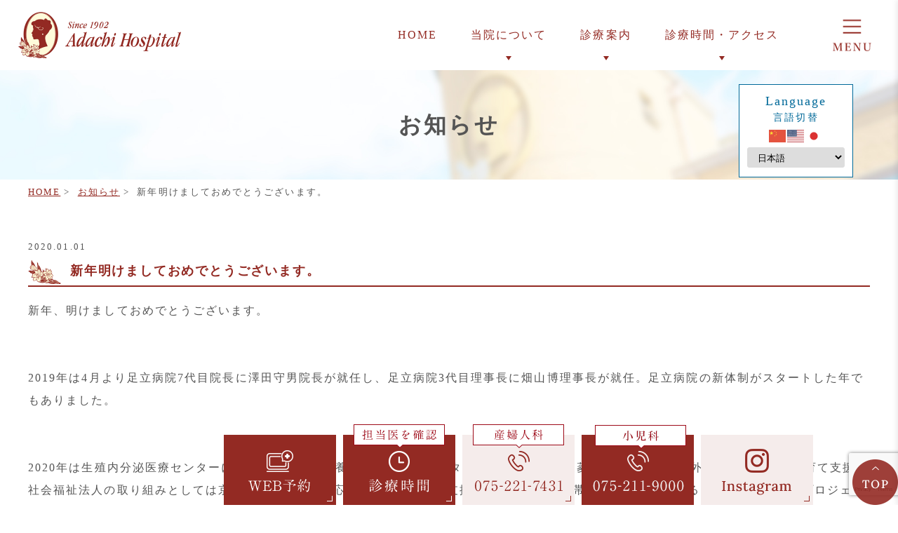

--- FILE ---
content_type: text/html; charset=UTF-8
request_url: https://www.adachi-hospital.com/news/1599/
body_size: 47890
content:
<!DOCTYPE html>
<html dir="ltr" lang="ja"
	prefix="og: https://ogp.me/ns#" >
<head>
<meta http-equiv="X-UA-Compatible" content="IE=edge">
<meta name="viewport" content="width=device-width,minimum-scale=1.0,maximum-scale=2.0,user-scalable=yes,initial-scale=1.0" />
<meta http-equiv="Content-Type" content="text/html; charset=UTF-8" />

<!-- Google Tag Manager -->
<script>(function(w,d,s,l,i){w[l]=w[l]||[];w[l].push({'gtm.start':
new Date().getTime(),event:'gtm.js'});var f=d.getElementsByTagName(s)[0],
j=d.createElement(s),dl=l!='dataLayer'?'&l='+l:'';j.async=true;j.src=
'https://www.googletagmanager.com/gtm.js?id='+i+dl;f.parentNode.insertBefore(j,f);
})(window,document,'script','dataLayer','GTM-KT62QK5H');</script>
<!-- End Google Tag Manager -->	
<!-- Google Tag Manager -->
<script>(function(w,d,s,l,i){w[l]=w[l]||[];w[l].push({'gtm.start':
new Date().getTime(),event:'gtm.js'});var f=d.getElementsByTagName(s)[0],
j=d.createElement(s),dl=l!='dataLayer'?'&l='+l:'';j.async=true;j.src=
'https://www.googletagmanager.com/gtm.js?id='+i+dl;f.parentNode.insertBefore(j,f);
})(window,document,'script','dataLayer','GTM-T3BL6JL');</script>
<!-- End Google Tag Manager -->

		<!-- All in One SEO 4.2.2 -->
		<title>新年明けましておめでとうございます。 - 医療法人財団今井会 足立病院</title>
		<meta name="description" content="新年、明けましておめでとうございます。 2019年は4月より足立病院7代目院長に澤田守男院長が就" />
		<meta name="robots" content="max-image-preview:large" />
		<link rel="canonical" href="https://www.adachi-hospital.com/news/1599/" />

		<!-- Google tag (gtag.js) -->
<script async src="https://www.googletagmanager.com/gtag/js?id=G-NWWXL5F27P"></script>
<script>
 window.dataLayer = window.dataLayer || [];
 function gtag(){dataLayer.push(arguments);}
 gtag('js', new Date());

 gtag('config', 'G-NWWXL5F27P');
</script>
		<meta property="og:locale" content="ja_JP" />
		<meta property="og:site_name" content="医療法人財団今井会　足立病院 -" />
		<meta property="og:type" content="article" />
		<meta property="og:title" content="新年明けましておめでとうございます。 - 医療法人財団今井会 足立病院" />
		<meta property="og:description" content="新年、明けましておめでとうございます。 2019年は4月より足立病院7代目院長に澤田守男院長が就" />
		<meta property="og:url" content="https://www.adachi-hospital.com/news/1599/" />
		<meta property="article:published_time" content="2020-01-01T07:53:19+00:00" />
		<meta property="article:modified_time" content="2023-03-06T08:09:25+00:00" />
		<meta name="twitter:card" content="summary" />
		<meta name="twitter:title" content="新年明けましておめでとうございます。 - 医療法人財団今井会 足立病院" />
		<meta name="twitter:description" content="新年、明けましておめでとうございます。 2019年は4月より足立病院7代目院長に澤田守男院長が就" />
		<script type="application/ld+json" class="aioseo-schema">
			{"@context":"https:\/\/schema.org","@graph":[{"@type":"WebSite","@id":"https:\/\/www.adachi-hospital.com\/#website","url":"https:\/\/www.adachi-hospital.com\/","name":"\u533b\u7642\u6cd5\u4eba\u8ca1\u56e3\u4eca\u4e95\u4f1a\u3000\u8db3\u7acb\u75c5\u9662","inLanguage":"ja","publisher":{"@id":"https:\/\/www.adachi-hospital.com\/#organization"}},{"@type":"Organization","@id":"https:\/\/www.adachi-hospital.com\/#organization","name":"\u533b\u7642\u6cd5\u4eba\u8ca1\u56e3\u4eca\u4e95\u4f1a\u3000\u8db3\u7acb\u75c5\u9662","url":"https:\/\/www.adachi-hospital.com\/"},{"@type":"BreadcrumbList","@id":"https:\/\/www.adachi-hospital.com\/news\/1599\/#breadcrumblist","itemListElement":[{"@type":"ListItem","@id":"https:\/\/www.adachi-hospital.com\/#listItem","position":1,"item":{"@type":"WebPage","@id":"https:\/\/www.adachi-hospital.com\/","name":"\u30db\u30fc\u30e0","description":"\u4eac\u90fd\u5e02\uff65\u70cf\u4e38\u5fa1\u6c60\u306e\u7523\u5a66\u4eba\u79d1\/\u7523\u5a66\u4eba\u79d1\/\u5a66\u4eba\u79d1\/\u4e73\u817a\u79d1\/\u5c0f\u5150\u79d1\u306a\u3089\u8db3\u7acb\u75c5\u9662\u3078\u3002\u7121\u75db\u5206\u5a29\u5bfe\u5fdc\u30fbNICU\u5b8c\u5099\u3067\u5b89\u5fc3\u3001\u5168\u3066\u306e\u304a\u6bcd\u3055\u3093\u306b\u512a\u3057\u3044\u7523\u5a66\u4eba\u79d1\u3092\u76ee\u6307\u3057\u307e\u3059\u3002\u5a66\u4eba\u79d1\u691c\u8a3a\u3084\u4e73\u304c\u3093\u691c\u8a3a\u306a\u3069\u5404\u7a2e\u5065\u8a3a\u3082\u53d7\u3051\u4ed8\u3051\u3066\u304a\u308a\u307e\u3059\u3002\u5c0f\u5150\u79d1\u3067\u306f\u75c5\u5150\u4fdd\u80b2\u3082\u5b8c\u5099\u3057\u3066\u304a\u308a\u307e\u3059\u3002","url":"https:\/\/www.adachi-hospital.com\/"},"nextItem":"https:\/\/www.adachi-hospital.com\/news\/#listItem"},{"@type":"ListItem","@id":"https:\/\/www.adachi-hospital.com\/news\/#listItem","position":2,"item":{"@type":"WebPage","@id":"https:\/\/www.adachi-hospital.com\/news\/","name":"\u304a\u77e5\u3089\u305b","description":"\u65b0\u5e74\u3001\u660e\u3051\u307e\u3057\u3066\u304a\u3081\u3067\u3068\u3046\u3054\u3056\u3044\u307e\u3059\u3002 2019\u5e74\u306f4\u6708\u3088\u308a\u8db3\u7acb\u75c5\u96627\u4ee3\u76ee\u9662\u9577\u306b\u6fa4\u7530\u5b88\u7537\u9662\u9577\u304c\u5c31","url":"https:\/\/www.adachi-hospital.com\/news\/"},"previousItem":"https:\/\/www.adachi-hospital.com\/#listItem"}]},{"@type":"Person","@id":"https:\/\/www.adachi-hospital.com\/author\/adachi-hospital\/#author","url":"https:\/\/www.adachi-hospital.com\/author\/adachi-hospital\/","name":"adachi-hospital","image":{"@type":"ImageObject","@id":"https:\/\/www.adachi-hospital.com\/news\/1599\/#authorImage","url":"https:\/\/secure.gravatar.com\/avatar\/8c90955b24e9d789df5b7ae5f8477ce8?s=96&d=mm&r=g","width":96,"height":96,"caption":"adachi-hospital"}},{"@type":"WebPage","@id":"https:\/\/www.adachi-hospital.com\/news\/1599\/#webpage","url":"https:\/\/www.adachi-hospital.com\/news\/1599\/","name":"\u65b0\u5e74\u660e\u3051\u307e\u3057\u3066\u304a\u3081\u3067\u3068\u3046\u3054\u3056\u3044\u307e\u3059\u3002 - \u533b\u7642\u6cd5\u4eba\u8ca1\u56e3\u4eca\u4e95\u4f1a \u8db3\u7acb\u75c5\u9662","description":"\u65b0\u5e74\u3001\u660e\u3051\u307e\u3057\u3066\u304a\u3081\u3067\u3068\u3046\u3054\u3056\u3044\u307e\u3059\u3002 2019\u5e74\u306f4\u6708\u3088\u308a\u8db3\u7acb\u75c5\u96627\u4ee3\u76ee\u9662\u9577\u306b\u6fa4\u7530\u5b88\u7537\u9662\u9577\u304c\u5c31","inLanguage":"ja","isPartOf":{"@id":"https:\/\/www.adachi-hospital.com\/#website"},"breadcrumb":{"@id":"https:\/\/www.adachi-hospital.com\/news\/1599\/#breadcrumblist"},"author":"https:\/\/www.adachi-hospital.com\/author\/adachi-hospital\/#author","creator":"https:\/\/www.adachi-hospital.com\/author\/adachi-hospital\/#author","datePublished":"2020-01-01T07:53:19+09:00","dateModified":"2023-03-06T08:09:25+09:00"},{"@type":"BlogPosting","@id":"https:\/\/www.adachi-hospital.com\/news\/1599\/#blogposting","name":"\u65b0\u5e74\u660e\u3051\u307e\u3057\u3066\u304a\u3081\u3067\u3068\u3046\u3054\u3056\u3044\u307e\u3059\u3002 - \u533b\u7642\u6cd5\u4eba\u8ca1\u56e3\u4eca\u4e95\u4f1a \u8db3\u7acb\u75c5\u9662","description":"\u65b0\u5e74\u3001\u660e\u3051\u307e\u3057\u3066\u304a\u3081\u3067\u3068\u3046\u3054\u3056\u3044\u307e\u3059\u3002 2019\u5e74\u306f4\u6708\u3088\u308a\u8db3\u7acb\u75c5\u96627\u4ee3\u76ee\u9662\u9577\u306b\u6fa4\u7530\u5b88\u7537\u9662\u9577\u304c\u5c31","inLanguage":"ja","headline":"\u65b0\u5e74\u660e\u3051\u307e\u3057\u3066\u304a\u3081\u3067\u3068\u3046\u3054\u3056\u3044\u307e\u3059\u3002","author":{"@id":"https:\/\/www.adachi-hospital.com\/author\/adachi-hospital\/#author"},"publisher":{"@id":"https:\/\/www.adachi-hospital.com\/#organization"},"datePublished":"2020-01-01T07:53:19+09:00","dateModified":"2023-03-06T08:09:25+09:00","articleSection":"\u304a\u77e5\u3089\u305b, \u75c5\u9662\u304b\u3089\u306e\u304a\u77e5\u3089\u305b","mainEntityOfPage":{"@id":"https:\/\/www.adachi-hospital.com\/news\/1599\/#webpage"},"isPartOf":{"@id":"https:\/\/www.adachi-hospital.com\/news\/1599\/#webpage"}}]}
		</script>
		<!-- All in One SEO -->

<link rel='dns-prefetch' href='//ajax.googleapis.com' />
<link rel='dns-prefetch' href='//www.google.com' />
<link rel="alternate" type="application/rss+xml" title="医療法人財団今井会　足立病院 &raquo; フィード" href="https://www.adachi-hospital.com/feed/" />
<link rel="alternate" type="application/rss+xml" title="医療法人財団今井会　足立病院 &raquo; コメントフィード" href="https://www.adachi-hospital.com/comments/feed/" />
<link rel="alternate" type="application/rss+xml" title="医療法人財団今井会　足立病院 &raquo; 新年明けましておめでとうございます。 のコメントのフィード" href="https://www.adachi-hospital.com/news/1599/feed/" />
<link rel='stylesheet' id='wp-block-library-css' href='https://www.adachi-hospital.com/wp-includes/css/dist/block-library/style.min.css?ver=6.1.9' media='all' />
<link rel='stylesheet' id='classic-theme-styles-css' href='https://www.adachi-hospital.com/wp-includes/css/classic-themes.min.css?ver=1' media='all' />
<style id='global-styles-inline-css'>
body{--wp--preset--color--black: #000000;--wp--preset--color--cyan-bluish-gray: #abb8c3;--wp--preset--color--white: #ffffff;--wp--preset--color--pale-pink: #f78da7;--wp--preset--color--vivid-red: #cf2e2e;--wp--preset--color--luminous-vivid-orange: #ff6900;--wp--preset--color--luminous-vivid-amber: #fcb900;--wp--preset--color--light-green-cyan: #7bdcb5;--wp--preset--color--vivid-green-cyan: #00d084;--wp--preset--color--pale-cyan-blue: #8ed1fc;--wp--preset--color--vivid-cyan-blue: #0693e3;--wp--preset--color--vivid-purple: #9b51e0;--wp--preset--gradient--vivid-cyan-blue-to-vivid-purple: linear-gradient(135deg,rgba(6,147,227,1) 0%,rgb(155,81,224) 100%);--wp--preset--gradient--light-green-cyan-to-vivid-green-cyan: linear-gradient(135deg,rgb(122,220,180) 0%,rgb(0,208,130) 100%);--wp--preset--gradient--luminous-vivid-amber-to-luminous-vivid-orange: linear-gradient(135deg,rgba(252,185,0,1) 0%,rgba(255,105,0,1) 100%);--wp--preset--gradient--luminous-vivid-orange-to-vivid-red: linear-gradient(135deg,rgba(255,105,0,1) 0%,rgb(207,46,46) 100%);--wp--preset--gradient--very-light-gray-to-cyan-bluish-gray: linear-gradient(135deg,rgb(238,238,238) 0%,rgb(169,184,195) 100%);--wp--preset--gradient--cool-to-warm-spectrum: linear-gradient(135deg,rgb(74,234,220) 0%,rgb(151,120,209) 20%,rgb(207,42,186) 40%,rgb(238,44,130) 60%,rgb(251,105,98) 80%,rgb(254,248,76) 100%);--wp--preset--gradient--blush-light-purple: linear-gradient(135deg,rgb(255,206,236) 0%,rgb(152,150,240) 100%);--wp--preset--gradient--blush-bordeaux: linear-gradient(135deg,rgb(254,205,165) 0%,rgb(254,45,45) 50%,rgb(107,0,62) 100%);--wp--preset--gradient--luminous-dusk: linear-gradient(135deg,rgb(255,203,112) 0%,rgb(199,81,192) 50%,rgb(65,88,208) 100%);--wp--preset--gradient--pale-ocean: linear-gradient(135deg,rgb(255,245,203) 0%,rgb(182,227,212) 50%,rgb(51,167,181) 100%);--wp--preset--gradient--electric-grass: linear-gradient(135deg,rgb(202,248,128) 0%,rgb(113,206,126) 100%);--wp--preset--gradient--midnight: linear-gradient(135deg,rgb(2,3,129) 0%,rgb(40,116,252) 100%);--wp--preset--duotone--dark-grayscale: url('#wp-duotone-dark-grayscale');--wp--preset--duotone--grayscale: url('#wp-duotone-grayscale');--wp--preset--duotone--purple-yellow: url('#wp-duotone-purple-yellow');--wp--preset--duotone--blue-red: url('#wp-duotone-blue-red');--wp--preset--duotone--midnight: url('#wp-duotone-midnight');--wp--preset--duotone--magenta-yellow: url('#wp-duotone-magenta-yellow');--wp--preset--duotone--purple-green: url('#wp-duotone-purple-green');--wp--preset--duotone--blue-orange: url('#wp-duotone-blue-orange');--wp--preset--font-size--small: 13px;--wp--preset--font-size--medium: 20px;--wp--preset--font-size--large: 36px;--wp--preset--font-size--x-large: 42px;--wp--preset--spacing--20: 0.44rem;--wp--preset--spacing--30: 0.67rem;--wp--preset--spacing--40: 1rem;--wp--preset--spacing--50: 1.5rem;--wp--preset--spacing--60: 2.25rem;--wp--preset--spacing--70: 3.38rem;--wp--preset--spacing--80: 5.06rem;}:where(.is-layout-flex){gap: 0.5em;}body .is-layout-flow > .alignleft{float: left;margin-inline-start: 0;margin-inline-end: 2em;}body .is-layout-flow > .alignright{float: right;margin-inline-start: 2em;margin-inline-end: 0;}body .is-layout-flow > .aligncenter{margin-left: auto !important;margin-right: auto !important;}body .is-layout-constrained > .alignleft{float: left;margin-inline-start: 0;margin-inline-end: 2em;}body .is-layout-constrained > .alignright{float: right;margin-inline-start: 2em;margin-inline-end: 0;}body .is-layout-constrained > .aligncenter{margin-left: auto !important;margin-right: auto !important;}body .is-layout-constrained > :where(:not(.alignleft):not(.alignright):not(.alignfull)){max-width: var(--wp--style--global--content-size);margin-left: auto !important;margin-right: auto !important;}body .is-layout-constrained > .alignwide{max-width: var(--wp--style--global--wide-size);}body .is-layout-flex{display: flex;}body .is-layout-flex{flex-wrap: wrap;align-items: center;}body .is-layout-flex > *{margin: 0;}:where(.wp-block-columns.is-layout-flex){gap: 2em;}.has-black-color{color: var(--wp--preset--color--black) !important;}.has-cyan-bluish-gray-color{color: var(--wp--preset--color--cyan-bluish-gray) !important;}.has-white-color{color: var(--wp--preset--color--white) !important;}.has-pale-pink-color{color: var(--wp--preset--color--pale-pink) !important;}.has-vivid-red-color{color: var(--wp--preset--color--vivid-red) !important;}.has-luminous-vivid-orange-color{color: var(--wp--preset--color--luminous-vivid-orange) !important;}.has-luminous-vivid-amber-color{color: var(--wp--preset--color--luminous-vivid-amber) !important;}.has-light-green-cyan-color{color: var(--wp--preset--color--light-green-cyan) !important;}.has-vivid-green-cyan-color{color: var(--wp--preset--color--vivid-green-cyan) !important;}.has-pale-cyan-blue-color{color: var(--wp--preset--color--pale-cyan-blue) !important;}.has-vivid-cyan-blue-color{color: var(--wp--preset--color--vivid-cyan-blue) !important;}.has-vivid-purple-color{color: var(--wp--preset--color--vivid-purple) !important;}.has-black-background-color{background-color: var(--wp--preset--color--black) !important;}.has-cyan-bluish-gray-background-color{background-color: var(--wp--preset--color--cyan-bluish-gray) !important;}.has-white-background-color{background-color: var(--wp--preset--color--white) !important;}.has-pale-pink-background-color{background-color: var(--wp--preset--color--pale-pink) !important;}.has-vivid-red-background-color{background-color: var(--wp--preset--color--vivid-red) !important;}.has-luminous-vivid-orange-background-color{background-color: var(--wp--preset--color--luminous-vivid-orange) !important;}.has-luminous-vivid-amber-background-color{background-color: var(--wp--preset--color--luminous-vivid-amber) !important;}.has-light-green-cyan-background-color{background-color: var(--wp--preset--color--light-green-cyan) !important;}.has-vivid-green-cyan-background-color{background-color: var(--wp--preset--color--vivid-green-cyan) !important;}.has-pale-cyan-blue-background-color{background-color: var(--wp--preset--color--pale-cyan-blue) !important;}.has-vivid-cyan-blue-background-color{background-color: var(--wp--preset--color--vivid-cyan-blue) !important;}.has-vivid-purple-background-color{background-color: var(--wp--preset--color--vivid-purple) !important;}.has-black-border-color{border-color: var(--wp--preset--color--black) !important;}.has-cyan-bluish-gray-border-color{border-color: var(--wp--preset--color--cyan-bluish-gray) !important;}.has-white-border-color{border-color: var(--wp--preset--color--white) !important;}.has-pale-pink-border-color{border-color: var(--wp--preset--color--pale-pink) !important;}.has-vivid-red-border-color{border-color: var(--wp--preset--color--vivid-red) !important;}.has-luminous-vivid-orange-border-color{border-color: var(--wp--preset--color--luminous-vivid-orange) !important;}.has-luminous-vivid-amber-border-color{border-color: var(--wp--preset--color--luminous-vivid-amber) !important;}.has-light-green-cyan-border-color{border-color: var(--wp--preset--color--light-green-cyan) !important;}.has-vivid-green-cyan-border-color{border-color: var(--wp--preset--color--vivid-green-cyan) !important;}.has-pale-cyan-blue-border-color{border-color: var(--wp--preset--color--pale-cyan-blue) !important;}.has-vivid-cyan-blue-border-color{border-color: var(--wp--preset--color--vivid-cyan-blue) !important;}.has-vivid-purple-border-color{border-color: var(--wp--preset--color--vivid-purple) !important;}.has-vivid-cyan-blue-to-vivid-purple-gradient-background{background: var(--wp--preset--gradient--vivid-cyan-blue-to-vivid-purple) !important;}.has-light-green-cyan-to-vivid-green-cyan-gradient-background{background: var(--wp--preset--gradient--light-green-cyan-to-vivid-green-cyan) !important;}.has-luminous-vivid-amber-to-luminous-vivid-orange-gradient-background{background: var(--wp--preset--gradient--luminous-vivid-amber-to-luminous-vivid-orange) !important;}.has-luminous-vivid-orange-to-vivid-red-gradient-background{background: var(--wp--preset--gradient--luminous-vivid-orange-to-vivid-red) !important;}.has-very-light-gray-to-cyan-bluish-gray-gradient-background{background: var(--wp--preset--gradient--very-light-gray-to-cyan-bluish-gray) !important;}.has-cool-to-warm-spectrum-gradient-background{background: var(--wp--preset--gradient--cool-to-warm-spectrum) !important;}.has-blush-light-purple-gradient-background{background: var(--wp--preset--gradient--blush-light-purple) !important;}.has-blush-bordeaux-gradient-background{background: var(--wp--preset--gradient--blush-bordeaux) !important;}.has-luminous-dusk-gradient-background{background: var(--wp--preset--gradient--luminous-dusk) !important;}.has-pale-ocean-gradient-background{background: var(--wp--preset--gradient--pale-ocean) !important;}.has-electric-grass-gradient-background{background: var(--wp--preset--gradient--electric-grass) !important;}.has-midnight-gradient-background{background: var(--wp--preset--gradient--midnight) !important;}.has-small-font-size{font-size: var(--wp--preset--font-size--small) !important;}.has-medium-font-size{font-size: var(--wp--preset--font-size--medium) !important;}.has-large-font-size{font-size: var(--wp--preset--font-size--large) !important;}.has-x-large-font-size{font-size: var(--wp--preset--font-size--x-large) !important;}
.wp-block-navigation a:where(:not(.wp-element-button)){color: inherit;}
:where(.wp-block-columns.is-layout-flex){gap: 2em;}
.wp-block-pullquote{font-size: 1.5em;line-height: 1.6;}
</style>
<link rel='stylesheet' id='contact-form-7-css' href='https://www.adachi-hospital.com/wp-content/plugins/contact-form-7/includes/css/styles.css?ver=5.6' media='all' />
<link rel='stylesheet' id='slick-style-css' href='https://www.adachi-hospital.com/wp-content/themes/originalstyle-1column_04/js/vender/slick/slick.css?ver=6.1.9' media='all' />
<link rel='stylesheet' id='slicktheme-style-css' href='https://www.adachi-hospital.com/wp-content/themes/originalstyle-1column_04/js/vender/slick/slick-theme.css?ver=6.1.9' media='all' />
<link rel='stylesheet' id='lightbox-style-css' href='https://www.adachi-hospital.com/wp-content/themes/originalstyle-1column_04/js/vender/lightbox/css/lightbox.css?ver=6.1.9' media='all' />
<link rel='stylesheet' id='simplelightbox-style-css' href='https://www.adachi-hospital.com/wp-content/themes/originalstyle-1column_04/css/simplelightbox.min.css?ver=6.1.9' media='all' />
<link rel='stylesheet' id='originalstylecommon-style-css' href='https://www.adachi-hospital.com/wp-content/themes/originalstyle-1column_04/common.css?ver=6.1.9' media='all' />
<link rel='stylesheet' id='originalstyle-style-css' href='https://www.adachi-hospital.com/wp-content/themes/originalstyle-1column_04/style.css?ver=6.1.9' media='all' />
<link rel='stylesheet' id='originalstyleindex-style-css' href='https://www.adachi-hospital.com/wp-content/themes/originalstyle-1column_04/index.css?ver=6.1.9' media='all' />
<link rel='stylesheet' id='jquery-ui-smoothness-css' href='https://www.adachi-hospital.com/wp-content/plugins/contact-form-7/includes/js/jquery-ui/themes/smoothness/jquery-ui.min.css?ver=1.12.1' media='screen' />
<link rel="icon" href="https://www.adachi-hospital.com/wp-content/uploads/cropped-adachi_hospital_favicon-32x32.png" sizes="32x32" />
<link rel="icon" href="https://www.adachi-hospital.com/wp-content/uploads/cropped-adachi_hospital_favicon-192x192.png" sizes="192x192" />
<link rel="apple-touch-icon" href="https://www.adachi-hospital.com/wp-content/uploads/cropped-adachi_hospital_favicon-180x180.png" />
<meta name="msapplication-TileImage" content="https://www.adachi-hospital.com/wp-content/uploads/cropped-adachi_hospital_favicon-270x270.png" />

<link href="https://fonts.googleapis.com/icon?family=Material+Icons" rel="stylesheet">
<script src="https://cdnjs.cloudflare.com/ajax/libs/picturefill/3.0.3/picturefill.js"></script>

<!-- Lora font-family: 'Lora', serif; -->
<link rel="preconnect" href="https://fonts.googleapis.com">
<link rel="preconnect" href="https://fonts.gstatic.com" crossorigin>
<link href="https://fonts.googleapis.com/css2?family=Lora:ital,wght@0,400;0,600;1,400;1,600&display=swap" rel="stylesheet"> 

</head>

<body id="pagetop" class="post-template-default single single-post postid-1599 single-format-standard category-name-news single-post single single-in-news" >
<!-- Google Tag Manager (noscript) -->
<noscript><iframe src="https://www.googletagmanager.com/ns.html?id=GTM-KT62QK5H"
height="0" width="0" style="display:none;visibility:hidden"></iframe></noscript>
<!-- End Google Tag Manager (noscript) -->	
<!-- Google Tag Manager (noscript) -->
<noscript><iframe src="https://www.googletagmanager.com/ns.html?id=GTM-T3BL6JL"
height="0" width="0" style="display:none;visibility:hidden"></iframe></noscript>
<!-- End Google Tag Manager (noscript) -->
<div id="header">
	<div class="inner ">
		<div class="headerinner">
			<div class="textwidget">
			<div class="h1_wrap">
  <h1><a href="https://www.adachi-hospital.com/"><img src="https://www.adachi-hospital.com/wp-content/themes/originalstyle-1column_04/img/logo.png" alt="Since 1902 Adachi Hospital"></a></h1>
  <div id="toggle"><a><img src="https://www.adachi-hospital.com/wp-content/themes/originalstyle-1column_04/img/hamburger.png" alt="MENU"></a></div>
</div>
<div id="nav" class="global_nav_wrap">
  <div class="menu-header-nav-container">
    <ul class="menu" id="menu-header-nav">
      <div class="toggle_close sp" id="toggle_close_sp">×</div>
      <li class="nav01"><a href="https://www.adachi-hospital.com/" class="has_icon has_icon01"><span>HOME</span></a></li>
      <li class="nav02 has_children"><a href="javascript:void(0)" class="has_icon has_icon02"><span>当院について</span></a>
        <ul class="sub-menu submenu-sp">
          <li><a href="https://www.adachi-hospital.com/guide/">施設案内</a></li>
          <li><a href="https://www.adachi-hospital.com/numbers/">数字でわかる足立病院</a></li>
          <li><a href="https://www.adachi-hospital.com/career/">足立病院のあゆみ</a></li>
          <li><a href="https://www.adachi-hospital.com/doctor/">医師・スタッフ紹介</a></li>
          <li><a href="https://www.adachi-hospital.com/access-time/">アクセス・診療時間</a></li>
          <li><a href="https://www.adachi-hospital.com/clinical-research/">足立病院の臨床研究</a></li>
          <li><a href="https://www.adachi-hospital.com/human-resource-development/">専門医の育成</a></li>
			<li><a href="https://www.adachi-hospital.com/clinic/#a05">医療DX推進について</a></li>
        </ul>
      </li>
      <li class="nav03 has_children"><a href="javascript:void(0)" class="has_icon has_icon03"><span>診療案内</span></a>
        <ul class="sub-menu submenu-sp">
          <li><a href="https://www.adachi-hospital.com/obstetrics-and-gynecology/">産婦人科</a></li>
          <li><a href="https://www.adachi-hospital.com/gynecology/">婦人科</a></li>
          <li><a href="https://www.adachi-hospital.com/infertility/" target="_blank">不妊治療</a></li>
          <li><a href="https://www.adachi-hospital.com/gynecological-surgery/">婦人科手術センター</a></li>
          <li><a href="https://www.adachi-hospital.com/womens-health-examination-center/">乳がん検診センター</a></li>
          <li><a href="https://www.adachi-hospital.com/child/">小児科</a></li>
<li><a href="https://www.adachi-hospital.com/#/">遺伝子診療部</a></li>
        </ul>
      </li>
      <li class="nav04 has_children"><a href="javascript:void(0)" class="has_icon has_icon04"><span>診療時間・アクセス</span></a>
        <ul class="sub-menu submenu-sp">
          <li><a href="https://www.adachi-hospital.com/access-time/#a02">診療時間</a></li>
          <li><a href="https://www.adachi-hospital.com/access-time/#a01">アクセス</a></li>
          <li><a href="https://www.adachi-hospital.com/reserve/">ご予約</a></li>
          <li><a href="https://www.adachi-hospital.com/contact/">お問合せ</a></li>
        </ul>
      </li>
      <li id="global_toggle_menu" class="global_toggle_menu nav05">
        <div class="toggle_close pc" id="toggle_close_pc">×</div>
        <ul class="global_toggle_menu_inner">
          <li class="has_children_column">
            <a class="parent has_icon has_icon05">産婦人科</a>
            <div class="sub-menu submenu_sp">
              <ul class="submenu submenu_sp">
                <li class="menutitle"><a>診療案内</a></li>
                <li><a href="https://www.adachi-hospital.com/prenatal-diagnosis/">出生前診断</a></li>
                <li><a href="https://www.adachi-hospital.com/hospitalization/">入院・出産のご案内</a></li>
                <li><a href="https://www.adachi-hospital.com/meal-introduction/">入院中の食事の紹介</a></li>
                <li><a href="https://www.adachi-hospital.com/birth-method/">出産方法</a></li>
                <li><a href="https://www.adachi-hospital.com/abor_analgesia/">無痛分娩</a></li>
                <li><a href="https://www.adachi-hospital.com/birth/">みのりのお産</a></li>
                <li><a href="https://www.adachi-hospital.com/midwifery-outpatient/">助産師外来</a></li>
                <li><a href="https://www.adachi-hospital.com/breastfeeding_outpatient/">お産の教室・母乳外来</a></li>
                <li><a href="https://www.adachi-hospital.com/pregnant-woman_checkup/">妊婦検診</a></li>
                <li><a href="https://www.adachi-hospital.com/forties_childbirth/">40代からの出産</a></li>
                <li><a href="https://www.adachi-hospital.com/fetal-echocardiography/">胎児心エコー</a></li>
				  <li><a href="https://www.adachi-hospital.com/maternity-internal-medicine/">母性内科</a></li>
				  <li><a href="https://www.adachi-hospital.com/egg_freezing/">ノンメディカルな卵子凍結</a></li>
				  <li><a href="https://www.adachi-hospital.com/newborn-screening/">拡大新生児マススクリーニング検査</a></li>
				  <li><a href="https://www.adachi-hospital.com/urogyne/">ウロギネ外来（尿もれ・子宮脱）</a></li>	  				  
              </ul>
            </div>
          </li>
          <li class="has_children_column">
            <a class="parent has_icon has_icon06">婦人科</a>
            <div class="sub-menu submenu_sp">
              <ul class="submenu submenu_sp">
                <li class="menutitle"><a>診療案内</a></li>
                <li><a href="https://www.adachi-hospital.com/gynecological-surgery/">婦人科手術センター</a></li>
                <li><a href="https://www.adachi-hospital.com/gynecological-examination/">婦人科検診</a></li>
                <li><a href="https://www.adachi-hospital.com/bridal-check/">ブライダルチェック</a></li>
                <li><a href="https://www.adachi-hospital.com/adolescent-outpatient/">思春期外来</a></li>
                <li><a href="https://www.adachi-hospital.com/cervical-cancer-2/">子宮頸がんワクチン</a></li>
                <li><a href="https://www.adachi-hospital.com/abortion-surgery/">中絶手術</a></li>
                <li><a href="https://www.adachi-hospital.com/milena/">ミレーナ</a></li>
                <li><a href="https://www.adachi-hospital.com/pill/">低用量ピル</a></li>
                <li><a href="https://www.adachi-hospital.com/after_pill/">アフターピル</a></li>
              </ul>
              <ul class="submenu submenu_sp">
                <li class="menutitle"><a>症状・疾患</a></li>
                <li><a href="https://www.adachi-hospital.com/uterine-fibroid/">子宮筋腫</a></li>
                <li><a href="https://www.adachi-hospital.com/endometriosis/">子宮内膜症</a></li>
                <li><a href="https://www.adachi-hospital.com/adenomyosis/">子宮腺筋症</a></li>
                <li><a href="https://www.adachi-hospital.com/cervical-cancer/">子宮頸がん</a></li>
                <li><a href="https://www.adachi-hospital.com/endometrial-cancer/">子宮体がん（子宮内膜がん）</a></li>
                <li><a href="https://www.adachi-hospital.com/ovarian-tumor/">卵巣腫瘍・卵巣嚢腫</a></li>
                <li><a href="https://www.adachi-hospital.com/menopause/">更年期障害</a></li>
                <li><a href="https://www.adachi-hospital.com/menstrual-problems/">月経のお悩み</a></li>
                <li><a href="https://www.adachi-hospital.com/menstrual-pain/">生理痛</a></li>
                <li><a href="https://www.adachi-hospital.com/abnormal-bleeding/">不正出血</a></li>
                <li><a href="https://www.adachi-hospital.com/itch/">外陰部のかゆみやできもの</a></li>
                <li><a href="https://www.adachi-hospital.com/candida/">カンジダ症</a></li>
                <li><a href="https://www.adachi-hospital.com/std/">性感染症</a></li>
                <li><a href="https://www.adachi-hospital.com/lower-abdominal-pain/">下腹部の痛み・膨満感</a></li>
                <li><a href="https://www.adachi-hospital.com/lots-of-bleeding/">経血が多い・生理時の出血が多い</a></li>
              </ul>
            </div>
          </li>
          <li><a href="https://www.adachi-hospital.com/infertility/" target="_blank" class="parent has_icon has_icon07">不妊治療</a></li>
          <li class="has_children_column">
            <a class="parent has_icon has_icon08">乳がん検診センター</a>
            <div class="sub-menu submenu_sp">
              <ul class="submenu submenu_sp">
                <li class="menutitle"><a>診療案内</a></li>
                <li><a href="https://www.adachi-hospital.com/breast-cancer-screening/">乳がん検診</a></li>
                <li><a href="https://www.adachi-hospital.com/mammography/">マンモグラフィ・乳房超音波エコー検査</a></li>
              </ul>
              <ul class="submenu submenu_sp">
                <li class="menutitle"><a>症状・疾患</a></li>
                <li><a href="https://www.adachi-hospital.com/breast-cancer/">乳がんについて</a></li>
                <li><a href="https://www.adachi-hospital.com/breast-disease/">乳腺症</a></li>
                <li><a href="https://www.adachi-hospital.com/breast-cyst/">乳腺のう胞（シスト）</a></li>
                <li><a href="https://www.adachi-hospital.com/mastitis/">乳腺炎</a></li>
                <li><a href="https://www.adachi-hospital.com/breast-fibroma/">乳腺線維腺腫</a></li>
                <li><a href="https://www.adachi-hospital.com/phyllodes-tumor/">葉状腫瘍</a></li>
                <li><a href="https://www.adachi-hospital.com/intraductal-papilloma/">乳管内乳頭腫</a></li>
                <li><a href="https://www.adachi-hospital.com/chest-pain/">胸が痛い</a></li>
                <li><a href="https://www.adachi-hospital.com/armpit-hurts/">脇の下が痛い</a></li>
                <li><a href="https://www.adachi-hospital.com/tension-lump/">胸が張る・しこりがある</a></li>
              </ul>
            </div>
          </li>
          <li class="has_children_column">
            <a class="parent has_icon has_icon09">小児科</a>
            <div class="sub-menu submenu_sp">
              <ul class="submenu submenu_sp">
                <li class="menutitle"><a>診療案内</a></li>
                <li><a href="https://www.adachi-hospital.com/allergy/">アレルギー科</a></li>
                <li><a href="https://www.adachi-hospital.com/infants/">乳幼児健診</a></li>
                <li><a href="https://www.adachi-hospital.com/vaccination/">予防接種</a></li>
                <li><a href="https://www.adachi-hospital.com/nicu/">NICU</a></li>
                <li><a href="https://www.adachi-hospital.com/child-at-home/">小児在宅</a></li>
                <li><a href="https://www.adachi-hospital.com/sick-child-childcare/">病児保育</a></li>
                <li><a href="https://www.adachi-hospital.com/child-care-support/">子育て支援</a></li>
                <li><a href="https://www.adachi-hospital.com/baby-head/">赤ちゃんの頭の形でお悩みの方へ</a></li>				  
              </ul>
              <ul class="submenu submenu_sp">
                <li class="menutitle"><a>症状・疾患</a></li>
                <li><a href="https://www.adachi-hospital.com/enuresis/">夜尿症</a></li>
              </ul>
              <div class="columns pc">
                <div class="column col_2">
                  <div class="btn-style"><a href="https://www.adachi-hospital.com/faq/">よくある質問</a></div>
                </div>
                <div class="column col_2">
                  <div class="btn-style"><a href="https://www.adachi-hospital.com/recruit/">採用情報</a></div>
                </div>
              </div>
              <div class="columns pc">
                <div class="column col_2">
                  <div class="btn-style"><a href="https://www.adachi-hospital.com/reserve/">ご予約</a></div>
                </div>
                <div class="column col_2">
                  <div class="btn-style"><a href="https://www.adachi-hospital.com/contact/">お問合せ</a></div>
                </div>
              </div>
            </div>
          </li>
        </ul>
        <ul class="sns_box columns pc">
          <li><a href="https://page.line.me/594donso?openQrModal=true
" target="_blank"><img src="https://www.adachi-hospital.com/wp-content/themes/originalstyle-1column_04/img/sns_line.png"></a></li>
          <li><a href="https://www.facebook.com/adachihospital
" target="_blank"><img src="https://www.adachi-hospital.com/wp-content/themes/originalstyle-1column_04/img/sns_fb.png"></a></li>
          <li><a href="https://twitter.com/hospitaladachi" target="_blank"><img src="https://www.adachi-hospital.com/wp-content/themes/originalstyle-1column_04/img/sns_twitter.png"></a></li>
          <li><a href="https://www.youtube.com/channel/UC86l_i5L1QTBLMMYr59Jy1w/featured" target="_blank"><img src="https://www.adachi-hospital.com/wp-content/themes/originalstyle-1column_04/img/sns_youtube.png"></a></li>
        </ul>
      </li>
      <li class="nav06 sp"><a href="https://www.adachi-hospital.com/faq/" class="has_icon has_icon10"><span>よくある質問</span></a></li>
      <li class="nav07 sp"><a href="https://www.adachi-hospital.com/recruit/" class="has_icon has_icon11"><span>採用情報</span></a></li>
      <li class="sns_box sp">
        <ul class=" columns">
          <li><a href="https://page.line.me/594donso?openQrModal=true
" target="_blank"><img src="https://www.adachi-hospital.com/wp-content/themes/originalstyle-1column_04/img/sns_line.png"></a></li>
          <li><a href="https://www.facebook.com/adachihospital
" target="_blank"><img src="https://www.adachi-hospital.com/wp-content/themes/originalstyle-1column_04/img/sns_fb.png"></a></li>
          <li><a href="https://twitter.com/hospitaladachi" target="_blank"><img src="https://www.adachi-hospital.com/wp-content/themes/originalstyle-1column_04/img/sns_twitter.png"></a></li>
          <li><a href="https://www.youtube.com/channel/UC86l_i5L1QTBLMMYr59Jy1w/featured" target="_blank"><img src="https://www.adachi-hospital.com/wp-content/themes/originalstyle-1column_04/img/sns_youtube.png"></a></li>
        </ul>
      </li>
    </ul>
  </div>
</div>
			</div>
		</div>
	</div>
</div>
    

<div id="contents">
    <div class="page-title"><h2>お知らせ</h2></div>    <div class="bread_wrap"><ul class="bread">
    <li><a href="https://www.adachi-hospital.com/">HOME</a>&nbsp;&gt;&nbsp;</li>
	<li><a href="https://www.adachi-hospital.com/news/">お知らせ</a>&nbsp;&gt;&nbsp;</li>
    <li>新年明けましておめでとうございます。</li>
	</ul>
</div>
<div class="inner clearfix">
<div id="main" class="mainblock ">
		
<div class="entry-block clearfix block">
    <div class="dateBlock">2020.01.01</div>
	<h3>新年明けましておめでとうございます。</h3>
	<div class="entry">
	<p>新年、明けましておめでとうございます。</p>
<p>&nbsp;</p>
<p>2019年は<span>4</span>月より足立病院<span>7</span>代目院長に澤田守男院長が就任し、足立病院<span>3</span>代目理事長に畑山博理事長が就任。足立病院の新体制がスタートした年でもありました。</p>
<p>&nbsp;</p>
<p>2020年は生殖内分泌医療センターに導入した最新の培養器（インキュベーター）の本格稼働や三菱京都病院との不妊外来の連携など。子育て支援、社会福祉法人の取り組みとしては京都市や子ども宅食応援団と協力して、支援が必要な子育て世帯に食品などを届ける「京都子ども宅食プロジェクト」の本格始動など、これまで以上に足立病院グループで様々な取り組みを進めてまいります。</p>
<p>&nbsp;</p>
<p>京都新聞折り込み「週刊トマト＆テレビ京都」新年<span>1</span>月<span>3</span>日号で畑山博理事長が昨年の総括と新年の足立病院の取り組みについて語っていますので、ぜひご覧ください。</p>
<p>&nbsp;</p>
<p>本年もどうぞよろしくお願い申し上げます。</p>
<p><a href="https://www.adachi-hospital.com/wp-content/uploads/09911dc308f2f45a1e9fe977811719e7.pdf">T&amp;T　記事1月３日号</a></p>
	</div>
 </div>


</div>
<div id="aside">

<div class="inq">
  <div class="inq01">
    <a href="#pagetop"><img src="https://www.adachi-hospital.com/wp-content/themes/originalstyle-1column_04/img/pagetop.png" alt="一番上に戻る"></a>
  </div>
  <div class="bnr bottom">
	<a href="https://www.adachi-hospital.com/webreservation/" target="_blank">
      <img class="pc" src="https://www.adachi-hospital.com/wp-content/themes/originalstyle-1column_04/img/side03.png" alt="WEB予約">
      <img class="sp" src="https://www.adachi-hospital.com/wp-content/themes/originalstyle-1column_04/img/sp_side03.png" alt="WEB予約">
    </a>
    <a href="https://www.adachi-hospital.com/access-time/#a02">
      <img class="pc" src="https://www.adachi-hospital.com/wp-content/themes/originalstyle-1column_04/img/side01.png" alt="担当医を確認 診療時間">
      <img class="sp" src="https://www.adachi-hospital.com/wp-content/themes/originalstyle-1column_04/img/sp_side01.png" alt="担当医を確認 診療時間">
    </a>
    <a href="tel:0752217431" class="pc">
      <img src="https://www.adachi-hospital.com/wp-content/themes/originalstyle-1column_04/img/side02.png" alt="産婦人科">
    </a>
    <a class="sp__phone sp">
      <img src="https://www.adachi-hospital.com/wp-content/themes/originalstyle-1column_04/img/sp_side02.png" alt="お問い合わせ">
    </a>
    <a href="tel:0752119000" class="pc">
      <img src="https://www.adachi-hospital.com/wp-content/themes/originalstyle-1column_04/img/side05.png" alt="小児科">
    </a>
    <a href="https://www.instagram.com/adachi_hospital/" target="_blank">
      <img class="pc" src="https://www.adachi-hospital.com/wp-content/themes/originalstyle-1column_04/img/side04.png" alt="Instagram">
      <img class="sp" src="https://www.adachi-hospital.com/wp-content/themes/originalstyle-1column_04/img/sp_side04.png" alt="Instagram">
    </a>
  </div>
</div>
<div class="lang_wrap" id="lang">
  <p class="ttl">Language<small>言語切替</small></p>
  <div class="gtranslate_wrapper" id="gt-wrapper-69437487"></div></div>
</div>

</div>
	
</div>

<div class="sp_tel_wrap sp">
	<ul class="phone_list">
		<li>産婦人科<a href="tel:075-221-7431">075-221-7431</a></li>
		<li>小児科<a href="tel:075-211-9000">075-211-9000</a></li>
	</ul>
</div>

<div id="footer" class="footer">
	<div class="inner">
		<div class="con01">
			<div class="topinner">
				<div class="columns">
					<div class="column col_l">
						<div class="logo"><img src="https://www.adachi-hospital.com/wp-content/themes/originalstyle-1column_04/img/f_logo.png" alt="Since 1902 Adachi Hospital"></div>
						<p>〒604-0837<br>京都市中京区東洞院通り二条下ル</p>
						<div class="tel"><span class="tel_txt">産婦人科<a href="tel:0752217431"><img src="https://www.adachi-hospital.com/wp-content/themes/originalstyle-1column_04/img/f_tel.png" alt="075-221-7431"></a></span><span class="tel_txt">小児科<a href="tel:0752119000"><img src="https://www.adachi-hospital.com/wp-content/themes/originalstyle-1column_04/img/f_tel2.png" alt="075-211-9000"></a></span>電話受付時間は9:00～17:00（急患は除く）</div>
						<div class="btn-style left"><a href="https://yoyaku.atlink.jp/adachi/" target="_blank">ご予約について</a></div>
						<div class="btn-style left"><a href="https://www.adachi-hospital.com/access-time/#a01">アクセスはこちら</a></div>
					</div>
					<div class="column col_r">
						<div class="googlemap"><iframe src="https://www.google.com/maps/embed?pb=!1m14!1m8!1m3!1d8723.923323714964!2d135.7608799262156!3d35.01223773018693!3m2!1i1024!2i768!4f13.1!3m3!1m2!1s0x0%3A0x2ffd6c5d8705021!2z6Laz56uL55eF6Zmi!5e0!3m2!1sja!2sjp!4v1657682030522!5m2!1sja!2sjp"></iframe></div>
						<p>駐車台数が限られております。お越しの際は、公共交通機関をご利用ください。</p>
					</div>
				</div>
			</div>
		</div>
		<div class="menu-footer-nav-container clearfix">
			<div id="menu-footer-nav" class="menu topinner">
				<div class="menu-item-has-children">
					<ul class="sub-menu">
						<li><a href="https://www.adachi-hospital.com/sitemap/">サイトマップ</a></li>
					</ul>
				</div>
			</div>
		</div>
		<div style="width: 250px;margin:0 auto;"><!-- ←widthでサイズ調整 --><a style="border: 1px solid #E4E4E4; display: block;" href="https://www.method-innovation.co.jp/" target="_blank" rel="noopener"><img style="width:100%;height:auto;margin:0;vertical-align:bottom;" src="https://www.method-innovation.co.jp/bnr/logo-method.svg" alt="クリニックホームページ作成" /></a><a style="padding-top: 3.75%; text-decoration: none; flex-flow: row wrap; justify-content: center; display: flex; color: #4d4d4d;" href="https://www.method-innovation.co.jp/" target="_blank" rel="noopener"><span style="font-size: 14px; font-family: '游ゴシック体',YuGothic,'游ゴシック','Yu Gothic',sans-serif; font-feature-settings: 'palt' 1; letter-spacing: 0.04em; font-weight: bold; text-align: left;">クリニックホームページ作成</span></a></div>
		<div class="copyright">&copy;医療法人財団今井会　足立病院</div>
	</div>
</div>
<script src='https://www.adachi-hospital.com/wp-includes/js/dist/vendor/regenerator-runtime.min.js?ver=0.13.9' id='regenerator-runtime-js'></script>
<script src='https://www.adachi-hospital.com/wp-includes/js/dist/vendor/wp-polyfill.min.js?ver=3.15.0' id='wp-polyfill-js'></script>
<script id='contact-form-7-js-extra'>
var wpcf7 = {"api":{"root":"https:\/\/www.adachi-hospital.com\/wp-json\/","namespace":"contact-form-7\/v1"}};
</script>
<script src='https://www.adachi-hospital.com/wp-content/plugins/contact-form-7/includes/js/index.js?ver=5.6' id='contact-form-7-js'></script>
<script src='https://ajax.googleapis.com/ajax/libs/jquery/1.10.1/jquery.min.js?ver=1.10.1' id='jquery-js'></script>
<script src='https://www.adachi-hospital.com/wp-content/themes/originalstyle-1column_04/js/script.js?ver=6.1.9' id='originalscript-script-js'></script>
<script src='https://www.adachi-hospital.com/wp-content/themes/originalstyle-1column_04/js/vender/slick/slick.min.js?ver=6.1.9' id='slick-script-js'></script>
<script src='https://www.adachi-hospital.com/wp-content/themes/originalstyle-1column_04/js/vender/lightbox/js/lightbox.js?ver=6.1.9' id='lightbox-script-js'></script>
<script src='https://www.adachi-hospital.com/wp-content/themes/originalstyle-1column_04/js/simple-lightbox.min.js?ver=6.1.9' id='simple-lightbox-script-js'></script>
<script src='https://www.adachi-hospital.com/wp-includes/js/jquery/ui/core.min.js?ver=1.13.2' id='jquery-ui-core-js'></script>
<script src='https://www.adachi-hospital.com/wp-includes/js/jquery/ui/datepicker.min.js?ver=1.13.2' id='jquery-ui-datepicker-js'></script>
<script id='jquery-ui-datepicker-js-after'>
jQuery(function(jQuery){jQuery.datepicker.setDefaults({"closeText":"\u9589\u3058\u308b","currentText":"\u4eca\u65e5","monthNames":["1\u6708","2\u6708","3\u6708","4\u6708","5\u6708","6\u6708","7\u6708","8\u6708","9\u6708","10\u6708","11\u6708","12\u6708"],"monthNamesShort":["1\u6708","2\u6708","3\u6708","4\u6708","5\u6708","6\u6708","7\u6708","8\u6708","9\u6708","10\u6708","11\u6708","12\u6708"],"nextText":"\u6b21","prevText":"\u524d","dayNames":["\u65e5\u66dc\u65e5","\u6708\u66dc\u65e5","\u706b\u66dc\u65e5","\u6c34\u66dc\u65e5","\u6728\u66dc\u65e5","\u91d1\u66dc\u65e5","\u571f\u66dc\u65e5"],"dayNamesShort":["\u65e5","\u6708","\u706b","\u6c34","\u6728","\u91d1","\u571f"],"dayNamesMin":["\u65e5","\u6708","\u706b","\u6c34","\u6728","\u91d1","\u571f"],"dateFormat":"yy\u5e74mm\u6708d\u65e5","firstDay":1,"isRTL":false});});
</script>
<script src='https://www.adachi-hospital.com/wp-content/plugins/contact-form-7/includes/js/html5-fallback.js?ver=5.6' id='contact-form-7-html5-fallback-js'></script>
<script src='https://www.google.com/recaptcha/api.js?render=6Ld4ugooAAAAAHJrNCRVM35llam-o2S1yTYGtlhp&#038;ver=3.0' id='google-recaptcha-js'></script>
<script id='wpcf7-recaptcha-js-extra'>
var wpcf7_recaptcha = {"sitekey":"6Ld4ugooAAAAAHJrNCRVM35llam-o2S1yTYGtlhp","actions":{"homepage":"homepage","contactform":"contactform"}};
</script>
<script src='https://www.adachi-hospital.com/wp-content/plugins/contact-form-7/modules/recaptcha/index.js?ver=5.6' id='wpcf7-recaptcha-js'></script>
<script id='gt_widget_script_69437487-js-before'>
window.gtranslateSettings = /* document.write */ window.gtranslateSettings || {};window.gtranslateSettings['69437487'] = {"default_language":"ja","languages":["zh-CN","en","ja"],"dropdown_languages":["zh-CN","en","ja"],"url_structure":"none","native_language_names":1,"detect_browser_language":1,"add_new_line":1,"flag_style":"2d","flag_size":24,"wrapper_selector":"#gt-wrapper-69437487","alt_flags":{"en":"usa"},"horizontal_position":"inline","flags_location":"\/wp-content\/plugins\/gtranslate\/flags\/"};
</script><script src="https://www.adachi-hospital.com/wp-content/plugins/gtranslate/js/fd.js?ver=6.1.9" data-no-optimize="1" data-no-minify="1" data-gt-orig-url="/news/1599/" data-gt-orig-domain="www.adachi-hospital.com" data-gt-widget-id="69437487" defer></script>
</body>
</html>

--- FILE ---
content_type: text/html; charset=utf-8
request_url: https://www.google.com/recaptcha/api2/anchor?ar=1&k=6Ld4ugooAAAAAHJrNCRVM35llam-o2S1yTYGtlhp&co=aHR0cHM6Ly93d3cuYWRhY2hpLWhvc3BpdGFsLmNvbTo0NDM.&hl=en&v=PoyoqOPhxBO7pBk68S4YbpHZ&size=invisible&anchor-ms=20000&execute-ms=30000&cb=vfynuxraeu9
body_size: 48731
content:
<!DOCTYPE HTML><html dir="ltr" lang="en"><head><meta http-equiv="Content-Type" content="text/html; charset=UTF-8">
<meta http-equiv="X-UA-Compatible" content="IE=edge">
<title>reCAPTCHA</title>
<style type="text/css">
/* cyrillic-ext */
@font-face {
  font-family: 'Roboto';
  font-style: normal;
  font-weight: 400;
  font-stretch: 100%;
  src: url(//fonts.gstatic.com/s/roboto/v48/KFO7CnqEu92Fr1ME7kSn66aGLdTylUAMa3GUBHMdazTgWw.woff2) format('woff2');
  unicode-range: U+0460-052F, U+1C80-1C8A, U+20B4, U+2DE0-2DFF, U+A640-A69F, U+FE2E-FE2F;
}
/* cyrillic */
@font-face {
  font-family: 'Roboto';
  font-style: normal;
  font-weight: 400;
  font-stretch: 100%;
  src: url(//fonts.gstatic.com/s/roboto/v48/KFO7CnqEu92Fr1ME7kSn66aGLdTylUAMa3iUBHMdazTgWw.woff2) format('woff2');
  unicode-range: U+0301, U+0400-045F, U+0490-0491, U+04B0-04B1, U+2116;
}
/* greek-ext */
@font-face {
  font-family: 'Roboto';
  font-style: normal;
  font-weight: 400;
  font-stretch: 100%;
  src: url(//fonts.gstatic.com/s/roboto/v48/KFO7CnqEu92Fr1ME7kSn66aGLdTylUAMa3CUBHMdazTgWw.woff2) format('woff2');
  unicode-range: U+1F00-1FFF;
}
/* greek */
@font-face {
  font-family: 'Roboto';
  font-style: normal;
  font-weight: 400;
  font-stretch: 100%;
  src: url(//fonts.gstatic.com/s/roboto/v48/KFO7CnqEu92Fr1ME7kSn66aGLdTylUAMa3-UBHMdazTgWw.woff2) format('woff2');
  unicode-range: U+0370-0377, U+037A-037F, U+0384-038A, U+038C, U+038E-03A1, U+03A3-03FF;
}
/* math */
@font-face {
  font-family: 'Roboto';
  font-style: normal;
  font-weight: 400;
  font-stretch: 100%;
  src: url(//fonts.gstatic.com/s/roboto/v48/KFO7CnqEu92Fr1ME7kSn66aGLdTylUAMawCUBHMdazTgWw.woff2) format('woff2');
  unicode-range: U+0302-0303, U+0305, U+0307-0308, U+0310, U+0312, U+0315, U+031A, U+0326-0327, U+032C, U+032F-0330, U+0332-0333, U+0338, U+033A, U+0346, U+034D, U+0391-03A1, U+03A3-03A9, U+03B1-03C9, U+03D1, U+03D5-03D6, U+03F0-03F1, U+03F4-03F5, U+2016-2017, U+2034-2038, U+203C, U+2040, U+2043, U+2047, U+2050, U+2057, U+205F, U+2070-2071, U+2074-208E, U+2090-209C, U+20D0-20DC, U+20E1, U+20E5-20EF, U+2100-2112, U+2114-2115, U+2117-2121, U+2123-214F, U+2190, U+2192, U+2194-21AE, U+21B0-21E5, U+21F1-21F2, U+21F4-2211, U+2213-2214, U+2216-22FF, U+2308-230B, U+2310, U+2319, U+231C-2321, U+2336-237A, U+237C, U+2395, U+239B-23B7, U+23D0, U+23DC-23E1, U+2474-2475, U+25AF, U+25B3, U+25B7, U+25BD, U+25C1, U+25CA, U+25CC, U+25FB, U+266D-266F, U+27C0-27FF, U+2900-2AFF, U+2B0E-2B11, U+2B30-2B4C, U+2BFE, U+3030, U+FF5B, U+FF5D, U+1D400-1D7FF, U+1EE00-1EEFF;
}
/* symbols */
@font-face {
  font-family: 'Roboto';
  font-style: normal;
  font-weight: 400;
  font-stretch: 100%;
  src: url(//fonts.gstatic.com/s/roboto/v48/KFO7CnqEu92Fr1ME7kSn66aGLdTylUAMaxKUBHMdazTgWw.woff2) format('woff2');
  unicode-range: U+0001-000C, U+000E-001F, U+007F-009F, U+20DD-20E0, U+20E2-20E4, U+2150-218F, U+2190, U+2192, U+2194-2199, U+21AF, U+21E6-21F0, U+21F3, U+2218-2219, U+2299, U+22C4-22C6, U+2300-243F, U+2440-244A, U+2460-24FF, U+25A0-27BF, U+2800-28FF, U+2921-2922, U+2981, U+29BF, U+29EB, U+2B00-2BFF, U+4DC0-4DFF, U+FFF9-FFFB, U+10140-1018E, U+10190-1019C, U+101A0, U+101D0-101FD, U+102E0-102FB, U+10E60-10E7E, U+1D2C0-1D2D3, U+1D2E0-1D37F, U+1F000-1F0FF, U+1F100-1F1AD, U+1F1E6-1F1FF, U+1F30D-1F30F, U+1F315, U+1F31C, U+1F31E, U+1F320-1F32C, U+1F336, U+1F378, U+1F37D, U+1F382, U+1F393-1F39F, U+1F3A7-1F3A8, U+1F3AC-1F3AF, U+1F3C2, U+1F3C4-1F3C6, U+1F3CA-1F3CE, U+1F3D4-1F3E0, U+1F3ED, U+1F3F1-1F3F3, U+1F3F5-1F3F7, U+1F408, U+1F415, U+1F41F, U+1F426, U+1F43F, U+1F441-1F442, U+1F444, U+1F446-1F449, U+1F44C-1F44E, U+1F453, U+1F46A, U+1F47D, U+1F4A3, U+1F4B0, U+1F4B3, U+1F4B9, U+1F4BB, U+1F4BF, U+1F4C8-1F4CB, U+1F4D6, U+1F4DA, U+1F4DF, U+1F4E3-1F4E6, U+1F4EA-1F4ED, U+1F4F7, U+1F4F9-1F4FB, U+1F4FD-1F4FE, U+1F503, U+1F507-1F50B, U+1F50D, U+1F512-1F513, U+1F53E-1F54A, U+1F54F-1F5FA, U+1F610, U+1F650-1F67F, U+1F687, U+1F68D, U+1F691, U+1F694, U+1F698, U+1F6AD, U+1F6B2, U+1F6B9-1F6BA, U+1F6BC, U+1F6C6-1F6CF, U+1F6D3-1F6D7, U+1F6E0-1F6EA, U+1F6F0-1F6F3, U+1F6F7-1F6FC, U+1F700-1F7FF, U+1F800-1F80B, U+1F810-1F847, U+1F850-1F859, U+1F860-1F887, U+1F890-1F8AD, U+1F8B0-1F8BB, U+1F8C0-1F8C1, U+1F900-1F90B, U+1F93B, U+1F946, U+1F984, U+1F996, U+1F9E9, U+1FA00-1FA6F, U+1FA70-1FA7C, U+1FA80-1FA89, U+1FA8F-1FAC6, U+1FACE-1FADC, U+1FADF-1FAE9, U+1FAF0-1FAF8, U+1FB00-1FBFF;
}
/* vietnamese */
@font-face {
  font-family: 'Roboto';
  font-style: normal;
  font-weight: 400;
  font-stretch: 100%;
  src: url(//fonts.gstatic.com/s/roboto/v48/KFO7CnqEu92Fr1ME7kSn66aGLdTylUAMa3OUBHMdazTgWw.woff2) format('woff2');
  unicode-range: U+0102-0103, U+0110-0111, U+0128-0129, U+0168-0169, U+01A0-01A1, U+01AF-01B0, U+0300-0301, U+0303-0304, U+0308-0309, U+0323, U+0329, U+1EA0-1EF9, U+20AB;
}
/* latin-ext */
@font-face {
  font-family: 'Roboto';
  font-style: normal;
  font-weight: 400;
  font-stretch: 100%;
  src: url(//fonts.gstatic.com/s/roboto/v48/KFO7CnqEu92Fr1ME7kSn66aGLdTylUAMa3KUBHMdazTgWw.woff2) format('woff2');
  unicode-range: U+0100-02BA, U+02BD-02C5, U+02C7-02CC, U+02CE-02D7, U+02DD-02FF, U+0304, U+0308, U+0329, U+1D00-1DBF, U+1E00-1E9F, U+1EF2-1EFF, U+2020, U+20A0-20AB, U+20AD-20C0, U+2113, U+2C60-2C7F, U+A720-A7FF;
}
/* latin */
@font-face {
  font-family: 'Roboto';
  font-style: normal;
  font-weight: 400;
  font-stretch: 100%;
  src: url(//fonts.gstatic.com/s/roboto/v48/KFO7CnqEu92Fr1ME7kSn66aGLdTylUAMa3yUBHMdazQ.woff2) format('woff2');
  unicode-range: U+0000-00FF, U+0131, U+0152-0153, U+02BB-02BC, U+02C6, U+02DA, U+02DC, U+0304, U+0308, U+0329, U+2000-206F, U+20AC, U+2122, U+2191, U+2193, U+2212, U+2215, U+FEFF, U+FFFD;
}
/* cyrillic-ext */
@font-face {
  font-family: 'Roboto';
  font-style: normal;
  font-weight: 500;
  font-stretch: 100%;
  src: url(//fonts.gstatic.com/s/roboto/v48/KFO7CnqEu92Fr1ME7kSn66aGLdTylUAMa3GUBHMdazTgWw.woff2) format('woff2');
  unicode-range: U+0460-052F, U+1C80-1C8A, U+20B4, U+2DE0-2DFF, U+A640-A69F, U+FE2E-FE2F;
}
/* cyrillic */
@font-face {
  font-family: 'Roboto';
  font-style: normal;
  font-weight: 500;
  font-stretch: 100%;
  src: url(//fonts.gstatic.com/s/roboto/v48/KFO7CnqEu92Fr1ME7kSn66aGLdTylUAMa3iUBHMdazTgWw.woff2) format('woff2');
  unicode-range: U+0301, U+0400-045F, U+0490-0491, U+04B0-04B1, U+2116;
}
/* greek-ext */
@font-face {
  font-family: 'Roboto';
  font-style: normal;
  font-weight: 500;
  font-stretch: 100%;
  src: url(//fonts.gstatic.com/s/roboto/v48/KFO7CnqEu92Fr1ME7kSn66aGLdTylUAMa3CUBHMdazTgWw.woff2) format('woff2');
  unicode-range: U+1F00-1FFF;
}
/* greek */
@font-face {
  font-family: 'Roboto';
  font-style: normal;
  font-weight: 500;
  font-stretch: 100%;
  src: url(//fonts.gstatic.com/s/roboto/v48/KFO7CnqEu92Fr1ME7kSn66aGLdTylUAMa3-UBHMdazTgWw.woff2) format('woff2');
  unicode-range: U+0370-0377, U+037A-037F, U+0384-038A, U+038C, U+038E-03A1, U+03A3-03FF;
}
/* math */
@font-face {
  font-family: 'Roboto';
  font-style: normal;
  font-weight: 500;
  font-stretch: 100%;
  src: url(//fonts.gstatic.com/s/roboto/v48/KFO7CnqEu92Fr1ME7kSn66aGLdTylUAMawCUBHMdazTgWw.woff2) format('woff2');
  unicode-range: U+0302-0303, U+0305, U+0307-0308, U+0310, U+0312, U+0315, U+031A, U+0326-0327, U+032C, U+032F-0330, U+0332-0333, U+0338, U+033A, U+0346, U+034D, U+0391-03A1, U+03A3-03A9, U+03B1-03C9, U+03D1, U+03D5-03D6, U+03F0-03F1, U+03F4-03F5, U+2016-2017, U+2034-2038, U+203C, U+2040, U+2043, U+2047, U+2050, U+2057, U+205F, U+2070-2071, U+2074-208E, U+2090-209C, U+20D0-20DC, U+20E1, U+20E5-20EF, U+2100-2112, U+2114-2115, U+2117-2121, U+2123-214F, U+2190, U+2192, U+2194-21AE, U+21B0-21E5, U+21F1-21F2, U+21F4-2211, U+2213-2214, U+2216-22FF, U+2308-230B, U+2310, U+2319, U+231C-2321, U+2336-237A, U+237C, U+2395, U+239B-23B7, U+23D0, U+23DC-23E1, U+2474-2475, U+25AF, U+25B3, U+25B7, U+25BD, U+25C1, U+25CA, U+25CC, U+25FB, U+266D-266F, U+27C0-27FF, U+2900-2AFF, U+2B0E-2B11, U+2B30-2B4C, U+2BFE, U+3030, U+FF5B, U+FF5D, U+1D400-1D7FF, U+1EE00-1EEFF;
}
/* symbols */
@font-face {
  font-family: 'Roboto';
  font-style: normal;
  font-weight: 500;
  font-stretch: 100%;
  src: url(//fonts.gstatic.com/s/roboto/v48/KFO7CnqEu92Fr1ME7kSn66aGLdTylUAMaxKUBHMdazTgWw.woff2) format('woff2');
  unicode-range: U+0001-000C, U+000E-001F, U+007F-009F, U+20DD-20E0, U+20E2-20E4, U+2150-218F, U+2190, U+2192, U+2194-2199, U+21AF, U+21E6-21F0, U+21F3, U+2218-2219, U+2299, U+22C4-22C6, U+2300-243F, U+2440-244A, U+2460-24FF, U+25A0-27BF, U+2800-28FF, U+2921-2922, U+2981, U+29BF, U+29EB, U+2B00-2BFF, U+4DC0-4DFF, U+FFF9-FFFB, U+10140-1018E, U+10190-1019C, U+101A0, U+101D0-101FD, U+102E0-102FB, U+10E60-10E7E, U+1D2C0-1D2D3, U+1D2E0-1D37F, U+1F000-1F0FF, U+1F100-1F1AD, U+1F1E6-1F1FF, U+1F30D-1F30F, U+1F315, U+1F31C, U+1F31E, U+1F320-1F32C, U+1F336, U+1F378, U+1F37D, U+1F382, U+1F393-1F39F, U+1F3A7-1F3A8, U+1F3AC-1F3AF, U+1F3C2, U+1F3C4-1F3C6, U+1F3CA-1F3CE, U+1F3D4-1F3E0, U+1F3ED, U+1F3F1-1F3F3, U+1F3F5-1F3F7, U+1F408, U+1F415, U+1F41F, U+1F426, U+1F43F, U+1F441-1F442, U+1F444, U+1F446-1F449, U+1F44C-1F44E, U+1F453, U+1F46A, U+1F47D, U+1F4A3, U+1F4B0, U+1F4B3, U+1F4B9, U+1F4BB, U+1F4BF, U+1F4C8-1F4CB, U+1F4D6, U+1F4DA, U+1F4DF, U+1F4E3-1F4E6, U+1F4EA-1F4ED, U+1F4F7, U+1F4F9-1F4FB, U+1F4FD-1F4FE, U+1F503, U+1F507-1F50B, U+1F50D, U+1F512-1F513, U+1F53E-1F54A, U+1F54F-1F5FA, U+1F610, U+1F650-1F67F, U+1F687, U+1F68D, U+1F691, U+1F694, U+1F698, U+1F6AD, U+1F6B2, U+1F6B9-1F6BA, U+1F6BC, U+1F6C6-1F6CF, U+1F6D3-1F6D7, U+1F6E0-1F6EA, U+1F6F0-1F6F3, U+1F6F7-1F6FC, U+1F700-1F7FF, U+1F800-1F80B, U+1F810-1F847, U+1F850-1F859, U+1F860-1F887, U+1F890-1F8AD, U+1F8B0-1F8BB, U+1F8C0-1F8C1, U+1F900-1F90B, U+1F93B, U+1F946, U+1F984, U+1F996, U+1F9E9, U+1FA00-1FA6F, U+1FA70-1FA7C, U+1FA80-1FA89, U+1FA8F-1FAC6, U+1FACE-1FADC, U+1FADF-1FAE9, U+1FAF0-1FAF8, U+1FB00-1FBFF;
}
/* vietnamese */
@font-face {
  font-family: 'Roboto';
  font-style: normal;
  font-weight: 500;
  font-stretch: 100%;
  src: url(//fonts.gstatic.com/s/roboto/v48/KFO7CnqEu92Fr1ME7kSn66aGLdTylUAMa3OUBHMdazTgWw.woff2) format('woff2');
  unicode-range: U+0102-0103, U+0110-0111, U+0128-0129, U+0168-0169, U+01A0-01A1, U+01AF-01B0, U+0300-0301, U+0303-0304, U+0308-0309, U+0323, U+0329, U+1EA0-1EF9, U+20AB;
}
/* latin-ext */
@font-face {
  font-family: 'Roboto';
  font-style: normal;
  font-weight: 500;
  font-stretch: 100%;
  src: url(//fonts.gstatic.com/s/roboto/v48/KFO7CnqEu92Fr1ME7kSn66aGLdTylUAMa3KUBHMdazTgWw.woff2) format('woff2');
  unicode-range: U+0100-02BA, U+02BD-02C5, U+02C7-02CC, U+02CE-02D7, U+02DD-02FF, U+0304, U+0308, U+0329, U+1D00-1DBF, U+1E00-1E9F, U+1EF2-1EFF, U+2020, U+20A0-20AB, U+20AD-20C0, U+2113, U+2C60-2C7F, U+A720-A7FF;
}
/* latin */
@font-face {
  font-family: 'Roboto';
  font-style: normal;
  font-weight: 500;
  font-stretch: 100%;
  src: url(//fonts.gstatic.com/s/roboto/v48/KFO7CnqEu92Fr1ME7kSn66aGLdTylUAMa3yUBHMdazQ.woff2) format('woff2');
  unicode-range: U+0000-00FF, U+0131, U+0152-0153, U+02BB-02BC, U+02C6, U+02DA, U+02DC, U+0304, U+0308, U+0329, U+2000-206F, U+20AC, U+2122, U+2191, U+2193, U+2212, U+2215, U+FEFF, U+FFFD;
}
/* cyrillic-ext */
@font-face {
  font-family: 'Roboto';
  font-style: normal;
  font-weight: 900;
  font-stretch: 100%;
  src: url(//fonts.gstatic.com/s/roboto/v48/KFO7CnqEu92Fr1ME7kSn66aGLdTylUAMa3GUBHMdazTgWw.woff2) format('woff2');
  unicode-range: U+0460-052F, U+1C80-1C8A, U+20B4, U+2DE0-2DFF, U+A640-A69F, U+FE2E-FE2F;
}
/* cyrillic */
@font-face {
  font-family: 'Roboto';
  font-style: normal;
  font-weight: 900;
  font-stretch: 100%;
  src: url(//fonts.gstatic.com/s/roboto/v48/KFO7CnqEu92Fr1ME7kSn66aGLdTylUAMa3iUBHMdazTgWw.woff2) format('woff2');
  unicode-range: U+0301, U+0400-045F, U+0490-0491, U+04B0-04B1, U+2116;
}
/* greek-ext */
@font-face {
  font-family: 'Roboto';
  font-style: normal;
  font-weight: 900;
  font-stretch: 100%;
  src: url(//fonts.gstatic.com/s/roboto/v48/KFO7CnqEu92Fr1ME7kSn66aGLdTylUAMa3CUBHMdazTgWw.woff2) format('woff2');
  unicode-range: U+1F00-1FFF;
}
/* greek */
@font-face {
  font-family: 'Roboto';
  font-style: normal;
  font-weight: 900;
  font-stretch: 100%;
  src: url(//fonts.gstatic.com/s/roboto/v48/KFO7CnqEu92Fr1ME7kSn66aGLdTylUAMa3-UBHMdazTgWw.woff2) format('woff2');
  unicode-range: U+0370-0377, U+037A-037F, U+0384-038A, U+038C, U+038E-03A1, U+03A3-03FF;
}
/* math */
@font-face {
  font-family: 'Roboto';
  font-style: normal;
  font-weight: 900;
  font-stretch: 100%;
  src: url(//fonts.gstatic.com/s/roboto/v48/KFO7CnqEu92Fr1ME7kSn66aGLdTylUAMawCUBHMdazTgWw.woff2) format('woff2');
  unicode-range: U+0302-0303, U+0305, U+0307-0308, U+0310, U+0312, U+0315, U+031A, U+0326-0327, U+032C, U+032F-0330, U+0332-0333, U+0338, U+033A, U+0346, U+034D, U+0391-03A1, U+03A3-03A9, U+03B1-03C9, U+03D1, U+03D5-03D6, U+03F0-03F1, U+03F4-03F5, U+2016-2017, U+2034-2038, U+203C, U+2040, U+2043, U+2047, U+2050, U+2057, U+205F, U+2070-2071, U+2074-208E, U+2090-209C, U+20D0-20DC, U+20E1, U+20E5-20EF, U+2100-2112, U+2114-2115, U+2117-2121, U+2123-214F, U+2190, U+2192, U+2194-21AE, U+21B0-21E5, U+21F1-21F2, U+21F4-2211, U+2213-2214, U+2216-22FF, U+2308-230B, U+2310, U+2319, U+231C-2321, U+2336-237A, U+237C, U+2395, U+239B-23B7, U+23D0, U+23DC-23E1, U+2474-2475, U+25AF, U+25B3, U+25B7, U+25BD, U+25C1, U+25CA, U+25CC, U+25FB, U+266D-266F, U+27C0-27FF, U+2900-2AFF, U+2B0E-2B11, U+2B30-2B4C, U+2BFE, U+3030, U+FF5B, U+FF5D, U+1D400-1D7FF, U+1EE00-1EEFF;
}
/* symbols */
@font-face {
  font-family: 'Roboto';
  font-style: normal;
  font-weight: 900;
  font-stretch: 100%;
  src: url(//fonts.gstatic.com/s/roboto/v48/KFO7CnqEu92Fr1ME7kSn66aGLdTylUAMaxKUBHMdazTgWw.woff2) format('woff2');
  unicode-range: U+0001-000C, U+000E-001F, U+007F-009F, U+20DD-20E0, U+20E2-20E4, U+2150-218F, U+2190, U+2192, U+2194-2199, U+21AF, U+21E6-21F0, U+21F3, U+2218-2219, U+2299, U+22C4-22C6, U+2300-243F, U+2440-244A, U+2460-24FF, U+25A0-27BF, U+2800-28FF, U+2921-2922, U+2981, U+29BF, U+29EB, U+2B00-2BFF, U+4DC0-4DFF, U+FFF9-FFFB, U+10140-1018E, U+10190-1019C, U+101A0, U+101D0-101FD, U+102E0-102FB, U+10E60-10E7E, U+1D2C0-1D2D3, U+1D2E0-1D37F, U+1F000-1F0FF, U+1F100-1F1AD, U+1F1E6-1F1FF, U+1F30D-1F30F, U+1F315, U+1F31C, U+1F31E, U+1F320-1F32C, U+1F336, U+1F378, U+1F37D, U+1F382, U+1F393-1F39F, U+1F3A7-1F3A8, U+1F3AC-1F3AF, U+1F3C2, U+1F3C4-1F3C6, U+1F3CA-1F3CE, U+1F3D4-1F3E0, U+1F3ED, U+1F3F1-1F3F3, U+1F3F5-1F3F7, U+1F408, U+1F415, U+1F41F, U+1F426, U+1F43F, U+1F441-1F442, U+1F444, U+1F446-1F449, U+1F44C-1F44E, U+1F453, U+1F46A, U+1F47D, U+1F4A3, U+1F4B0, U+1F4B3, U+1F4B9, U+1F4BB, U+1F4BF, U+1F4C8-1F4CB, U+1F4D6, U+1F4DA, U+1F4DF, U+1F4E3-1F4E6, U+1F4EA-1F4ED, U+1F4F7, U+1F4F9-1F4FB, U+1F4FD-1F4FE, U+1F503, U+1F507-1F50B, U+1F50D, U+1F512-1F513, U+1F53E-1F54A, U+1F54F-1F5FA, U+1F610, U+1F650-1F67F, U+1F687, U+1F68D, U+1F691, U+1F694, U+1F698, U+1F6AD, U+1F6B2, U+1F6B9-1F6BA, U+1F6BC, U+1F6C6-1F6CF, U+1F6D3-1F6D7, U+1F6E0-1F6EA, U+1F6F0-1F6F3, U+1F6F7-1F6FC, U+1F700-1F7FF, U+1F800-1F80B, U+1F810-1F847, U+1F850-1F859, U+1F860-1F887, U+1F890-1F8AD, U+1F8B0-1F8BB, U+1F8C0-1F8C1, U+1F900-1F90B, U+1F93B, U+1F946, U+1F984, U+1F996, U+1F9E9, U+1FA00-1FA6F, U+1FA70-1FA7C, U+1FA80-1FA89, U+1FA8F-1FAC6, U+1FACE-1FADC, U+1FADF-1FAE9, U+1FAF0-1FAF8, U+1FB00-1FBFF;
}
/* vietnamese */
@font-face {
  font-family: 'Roboto';
  font-style: normal;
  font-weight: 900;
  font-stretch: 100%;
  src: url(//fonts.gstatic.com/s/roboto/v48/KFO7CnqEu92Fr1ME7kSn66aGLdTylUAMa3OUBHMdazTgWw.woff2) format('woff2');
  unicode-range: U+0102-0103, U+0110-0111, U+0128-0129, U+0168-0169, U+01A0-01A1, U+01AF-01B0, U+0300-0301, U+0303-0304, U+0308-0309, U+0323, U+0329, U+1EA0-1EF9, U+20AB;
}
/* latin-ext */
@font-face {
  font-family: 'Roboto';
  font-style: normal;
  font-weight: 900;
  font-stretch: 100%;
  src: url(//fonts.gstatic.com/s/roboto/v48/KFO7CnqEu92Fr1ME7kSn66aGLdTylUAMa3KUBHMdazTgWw.woff2) format('woff2');
  unicode-range: U+0100-02BA, U+02BD-02C5, U+02C7-02CC, U+02CE-02D7, U+02DD-02FF, U+0304, U+0308, U+0329, U+1D00-1DBF, U+1E00-1E9F, U+1EF2-1EFF, U+2020, U+20A0-20AB, U+20AD-20C0, U+2113, U+2C60-2C7F, U+A720-A7FF;
}
/* latin */
@font-face {
  font-family: 'Roboto';
  font-style: normal;
  font-weight: 900;
  font-stretch: 100%;
  src: url(//fonts.gstatic.com/s/roboto/v48/KFO7CnqEu92Fr1ME7kSn66aGLdTylUAMa3yUBHMdazQ.woff2) format('woff2');
  unicode-range: U+0000-00FF, U+0131, U+0152-0153, U+02BB-02BC, U+02C6, U+02DA, U+02DC, U+0304, U+0308, U+0329, U+2000-206F, U+20AC, U+2122, U+2191, U+2193, U+2212, U+2215, U+FEFF, U+FFFD;
}

</style>
<link rel="stylesheet" type="text/css" href="https://www.gstatic.com/recaptcha/releases/PoyoqOPhxBO7pBk68S4YbpHZ/styles__ltr.css">
<script nonce="tfl_8FhB4bBBy6IhahVSiA" type="text/javascript">window['__recaptcha_api'] = 'https://www.google.com/recaptcha/api2/';</script>
<script type="text/javascript" src="https://www.gstatic.com/recaptcha/releases/PoyoqOPhxBO7pBk68S4YbpHZ/recaptcha__en.js" nonce="tfl_8FhB4bBBy6IhahVSiA">
      
    </script></head>
<body><div id="rc-anchor-alert" class="rc-anchor-alert"></div>
<input type="hidden" id="recaptcha-token" value="[base64]">
<script type="text/javascript" nonce="tfl_8FhB4bBBy6IhahVSiA">
      recaptcha.anchor.Main.init("[\x22ainput\x22,[\x22bgdata\x22,\x22\x22,\[base64]/[base64]/[base64]/[base64]/[base64]/[base64]/KGcoTywyNTMsTy5PKSxVRyhPLEMpKTpnKE8sMjUzLEMpLE8pKSxsKSksTykpfSxieT1mdW5jdGlvbihDLE8sdSxsKXtmb3IobD0odT1SKEMpLDApO08+MDtPLS0pbD1sPDw4fFooQyk7ZyhDLHUsbCl9LFVHPWZ1bmN0aW9uKEMsTyl7Qy5pLmxlbmd0aD4xMDQ/[base64]/[base64]/[base64]/[base64]/[base64]/[base64]/[base64]\\u003d\x22,\[base64]\\u003d\x22,\x22Zgliw6ZELmHCm8OoFcOHwqzDo8KMw5/DoxUCw5vCs8KowoILw6jCmjjCm8OIwrPCkMKDwqcyCyXCsGRyasOub8KaaMKCG8OeXsO7w656EAXDgsK8bMOWUxF3A8Kzw4wLw63CgcKgwqcww7DDo8O7w7/Dq01sQxpgVDxAAS7Dl8Ofw6DCrcO8VQZEAD7CpMKGKmJpw75ZSEhYw7QZeS9YCcK9w7/CogcZaMOmTcOxY8K2w65hw7PDrTFqw5vDpsOHccKWFcKcI8O/[base64]/Dl8OLw6IfRBLCkWHCsWQHwq9rdcKZB8KrFV7Dv8KPwoIawqZeZFXCo2/CicK8Gy9SAQwaOk3ClMK/[base64]/wpcRemRhw6M6wq7CqMOhw71zB8K7YMODDMKlOVfChW3DkQMtw6vCpsOzbgMuQmrDvjggL0nCqsKYT0nDijnDlU3CgmoNw7xwbD/CrMOTWcKNw6/CpMK1w5XCqHU/JMKWRyHDocKEw5/CjyHCvRDClsOyX8OHVcKNw51bwr/[base64]/DoXMWdA/DuiBXwoEgG8Ofwromw75twrZ5w4Qzw5FtJsK8w5Qiw6LDj2oWORDCucKgX8OQKcOJw6UYOMORVxbCgEcdwrnCvB7Dn2BHwo0fw6sRMgUxASXDnDvDg8OgKMO2ay/DjcKgw6dGLQFyw5zClMKBaxLDujtxw5DDisKwwqXCp8KZfMKnImh4QSZ3wrA/w6Z+w4RHwqbCh1rDkW/[base64]/DqU1AwooYf30TdSlgw6kwwpPDh1thY8OmRh3DqCPCnk/DicKhYcKnw4cFVSI3wrkUW1sgaMOkSU9zwpfDtwBNwqlxa8K4MzEIIcOJw6fDpsOOwpXDp8OLdcO6w4EaeMOGw4jDuMOCw4nDr0cvAEbDi0clwpnDiWLDtQM6wpgpNsOywr/Dj8OIw6zCiMORVE3DjjkMw7vDncO4N8ONw5sWw5LDq0bDhy/Dr3bCoHltesO8RiHDhwVSw7jDq1YHwppjw60hN2jDvsO4IMKMe8K5esOvZMKxVMOUdj5yDcKkbcOCZGlsw5rCpiPChlPChhfCtmLDtEtdw5IpFMOTSFIpwpHDjzlVMmjClEgawqbDnEPDnMKVw4vCgX4hw6DCjSIpwq/Cj8OgwqbDqMKACUfCtcKADREBwqwBwqlqwoTDhW7CownDv1Nye8Kew5AgU8KDwoQ/e2DDqsO0IgopIsKuw4LDhCjCkBE9IV1Vw5DCmMO4b8Okw4JAwrB0wrMtw4JKa8KMw6DDkcO3BBzDgMOKwq/CocOKI3DCocKNwozCmkDDoHTDi8OFayInWMKrw4Nuw4TDjHbDu8O4IcKHfTnDsl/DrsKmGcOCAnQjw401S8Omw44qGsO9KxwvwqnCgsOnwoJxwpA9ZWbDqHsywoTDq8K/wpbDlMKowoN4TxzCmsKMDXAjwq7DosKzLwo7GcOtwpDChjnDrcOLdnsuwo/CkMKfNcOSdUbCo8O3w4HDlsOiw4nDoVYgw7JgYklKwpplD3oaWSDDkMOrIj7CtW/CvhLDiMOkBlLCkMKzMzbCgyzCqldjCMOiwoTCnmjDvnA/JkDDoH/[base64]/[base64]/CsGlTLxApw5nCnkzCi2YIw5YHZW1vw7QeSsKGw68fwofDjcOBLsKYBSVkW23DuMOyI1oGUsKAwoBtAMOIw4DCikRgVMO5McKMw77CiwPDgMK6w7xZK8O9w7HDuAp/wqzCt8O7woUpJwd6dMKaXSLCi0gDw6c9wqrCgjXCnx/DjMO5w5YCwr/DhjfCjsKLw4/DhQXDp8KlMMOywosPd0rCg8KTbBUuwoZHw4HCtMKrw6/DoMOTacK5w4JUYzLDocOfV8KieMO3dsOxw7/CgwDCosKgw4PCrnxPMBIkw75NSgrClMK0D3k0OnxGwrdew77CiMOZJz3CgsOXDWTDvsOTw7TCi0LCisKpasKZLsKPwqlJwqoww5HDtgXDpnXCrMK7w7JlX0psPcKJw53DmVzDj8KcJz3DpGNuwr3CusObwqo9wqLCpMOnwr/DiR7DvG04T03CpDcIVsKBcsONw50XDsKGWMOxQFlhw47Ds8OcbDHDksKLw6UgDEHDm8ODwp1xwpNycsOeH8K4TRfCmVI/KMKvw7jClxV4VcK2FMO6w4AdesOBwoYPFn4Hwo8KPUfCp8KEwoBAZTvDk3FVLzXDpz4nB8OdwpDCplI6w4LDvcOVw5oPVMOQw6PDo8OcCsOyw6bDlgrDkBJ+LsKRwrY4w6NdKMKcw48RY8Knw67ClG12KTfDsQMOR3F9w5XCoXrCocKKw4DDuHJMPcKZex/CgEvCijnDjwDDkxzDiMK9w63DgQxkwpRPIcOYw6vDuUXCr8O7WMONw4nDkiJtSE/DksOawrHDvWoKMEvDksKOf8Klwq18woDDgsKDGUzClULDmR/[base64]/DgMOfIm3CgcKWc8O1wrVBwrjChcOMwqzDtsOYw6/Ds8KlSsKyEibDlcOdaisKw4HDvHvDlMKdG8KQwpJ3wrbCiMOzw74/wo/CiHEWJ8Ofw6ERC38eU2ZOQXAzasOrw7JEeS3Dp0DCriEQRH3ClsO9wppRUm02wq4iTkR3ATt+w4Rew7oMw5kMwrHDpjbDin/DqDbCpTzDmnROKhEwf0PCmBpKHMOtwprDsGzCmsO6QcO2PMKAw43DqsKeasKVw6Bjw4HDgALCkcKjVyYhIDkCwpg6WgMUwoYnwrNpDsKnPMOcwokYT0jCki7CqHfCgMOpw7BMZC1Nwr/[base64]/[base64]/w7HCrMOWU8OpBMKJw6XCu8OnH285IBLDnMOyLcOBwpoUEMKtJFTDs8O/A8KkcRfDkQvCr8OSw7jDh0/CjcKvLMOdw7vCvmI7IhnCjARywrrDmcKBVMOgSsKmH8Krw5DDgHvCkMOVw6fCsMK3H2Zlw4zCm8OfwqXCjkQTRcOvwrPCghdCw7zDi8Ktw4vDnMOFw7TDnsOCLsOFwqfDiEnCtG/DhgIqwooOwpDCqR0Nw4bDhMKdw7bDiBRQLip6AsKqb8KRY8O3YcKmewp1wopOw40Hw4M+NH/DkEkWDMKPK8Ktw64zwqvDvcKpZkjDpEgiw4RHw4LCm1tawqJhwrYQA0fDjlB4Jllww7fDmsOGJMKrGn/Dj8OwwrJMw6/[base64]/[base64]/DgsOsw7wMw6/CtiwwwqFHwojCnMKdakoYGsK7ccOnQ8OXwo/DiMOBw7jCjkTDiRZIAcO/[base64]/Cj8OwNws+w5PDmsKUDxvDmVt3wqrDvwwAw7MUEWTCqQB0w6ZNNBvDtwTDg1vCpllLFkcQAsO3wowBJ8K1LHHDv8KPwqLCssO9YsOZOsKiwpPDmXzDpsOnanIgw4DDsSPDuMKkEsOKHMOXw6LDscKMF8K/w4/CpsOIV8Onw6fCr8KQwqjCocOTYy14w7bDph7Dp8KQw4Zbd8KCw6VOWMOaGcOdEgLCi8OtEsOcKMO1w5Q+acKLwoXDuVV2wp49DSgZIMKuTBDChGQMP8OtYcOmw6TDjQPChk7Dk0wyw7rChEccwqnCqiBeND/Dn8OQw6sKw7FvNRfClG1/wrnCm1QYHELDt8OHw7bDmB5DTcKXw5UFw73Ck8KZwqnDkMOLPcOswpo8IcOofcKFc8OfH0QmwonCscK4PsKhVTJtI8O2EmbDh8ONw5N/RhjDjVXCmQDCuMO9wovDkgbCuSfCkMOGwr8Dw5dRwqJhwpPCusK7w7bDpT1Dw7hCbmvCmcKSwo5yaEgHZm05S3jDmcOQUzctGgRWecKBM8OTFcKUdw7CtMOSNQ/Dq8KIK8KGw5jCpBh5FAsywr87acKnwrHChB1vFsOgUAPDnsOQwrNjwq4jDMO3UhrDgwbDlTgww79/w4zDvsKSw5TDhUEROHpjX8OIAsOXK8OzwrnDkCRNwqrDnMOAbGV5e8KjRsOWwpDCosOzIkXCtsKew6QFwoMMZz/Ct8KIJyzDvXRswpDDncOxKcKUwpfDmWcnw4XDg8K2BsODCsOkwo0zNkXCux0pS2VfwpLCmS4cPMK8wpTChjTDrMKAwrcoNyjCrUfCp8ORwo4hDEorwpEUFznDuwHCkcK+WCVBw5fDqxYGMgIgLB8ef0PCtjRNw7psw4RtI8OFw6V+b8KYRcKjw5A4w5ZtZVZ/w5jCrBtQw4NuXsOYw7EHw5rDrnbCm2ofdsOXw59QwpJNWcK1wo/DuynCiSjDhcKSw63DmXlSTxxFwq/CrTssw7TCkzXCpkrCqHQtwrtVYMKNw5oBwoZ9w742MsKFw4/[base64]/DkcKVV1XCuVvDlcO5w5lBwqTCpMKrDT3ChH9cR8KaesKaGRrDsGAPDsOsIDbCqk/DtXwHwp1qUn3Dgwtew5YZRXbDtkvDp8K2bgnDonzDlmnDocOlDEheLkhmw7ZwwoZowoImcFBbw43CvMOqw43DuhhIwpgEwr/Cg8OXw7omw7XDrcO9RycpwoZfSxx8wqHDl1Y/acKhw7fDv0kWMlDCr0tKwoHCi0Btw5nCqcOoJB1pQDXDhzPCjjc6Zy5BwodVwrQfPcOAw6XCpMKrfnUOw5tWQzbCnMOiwq4uwoNyworCm1rCqsKvEzDChzxKecOJTS7DjyE2XsKTw5I3KGJ3cMOJw4x0fMKcJcOrMkB8NQ3CucO3YsKeXFvCqMKFPW3CvV/CpAhbwrPDhTwzZMOfwq/Dm3Y6BhMSw7nDpsO6f1c1HMOIS8KYw6vCiU7Dk8O8HsOgw49Fw6nCqcKCw43ColLDvQbCoMOZw4zCrhXCnkzClcK5wp4Hw6hhwp5pWwwwwr3DnMK3w4lqwrHDiMORfcOFwpFAKsKGw6BNGVzCvGFewrNAw50Bw5s9wpnCgsOLJF/[base64]/DhcOqAcKlw4opwp3CosKZwqfDucKRd8O9w4rCpmM3UMOOwo/CscO9HnDDkEEAHcOkfjFPw57DgMKTVgPDoCk/QcOXw75Aem59ciPDk8K6w7ZtTsO+HETCsybDi8K2w41ewr8XwpvDumTDkkAuwqHCicKzwqpPA8KMV8K1OijCrsKrYFoIwpplLE4kaU7CgsKbwqQLaXp2OsKGwpLCjH/DusKDw6F/w7ACwojDpsKTJmELW8KpCBzCpS3DvsKOw7VUGlLCtsK6TT/Cu8Kfw5o+wrZqwoUDWS7DsMOracKVZ8KUIlVBwrfCs1BfAkjCumw7dcKrKxIpwofCjsKaQlrDq8KGZMKew5fCt8KbLsO5wqkvwpLDs8KWBcO3w7/[base64]/w6jDn8KfCl5ZwpPCligTf8KIFsK5dMORw5/[base64]/DmsKpwqzChHcIwovDuDfDtCnCiw09CERWwqrCuHfCg8OaXcOkwo1ZAMK+E8O2wpPCg0BoSHISA8K9w7Fawr5jwq93w6PDmh3CvcOrw683wo7ClUcWw6c/cMOLZnfCicKbw6TDrSrDsMKawqDCvSF7wr1mwpIYwpd7w7cnE8OdAV/DoWHCuMKOAmPCtsK/woXCgcOxDwNJwqXDkgRCGiHCiHbCunYEwod0w5bDtsOxAhRxwp8TUMK4MT3Dllx9XMKAwqnDtAnCp8OiwrQUBSrCkwFVE1fDrHkUw7PDhGFswo/Co8KTb1DCnsOWw5fDvzB5KjJkw7RPCz3Cr2U0wovCi8OjwonDiTTCm8OEbTDCsFDCn183FQAlwqwIRsOoCcKdw4/DkxzDnnbDsW58aVgHwrggBcKNwqRrw640QlBaLsORfGjCpsOBRG4wwq/Dm2nCkGvDgj7Cq2B4Flg9wqZMw6/DiyPChjnDm8KwwrUxwpLCjh8hGBJ4worCo2YOCzlpLmPCksObw7MCwrM8w6QmM8KUKcKKw4AHwoJtQ3rDhcO5w75cw7jCgTMswoUSbsK4wp/DvMK7esKnFHfDpcKFw77DsColeWkxwowBE8KJA8KwBQTCtcOjw6vDj8K5IMOHLWcKMGVlwo3Cng0Qw4/Do3TCgHEuwofCncOiw6/DjQ3Do8K0KGwOOsKFw6bDnF9xwrzCpcO3w5DDl8K2L2zDkEhBdgBaZVHDmXzChzTDn0hkw7YXw4zDssK+X182wpTDtsONw4dlWXnDs8OkYMOKWMKuBsKxwrcmO2UjwooUwrPDjk/DhMKrXcKmw4XDssK5w7/DnVN9R2JTw4pAZ8K9w48sOgnDphvCo8OJw4XDvsKBw7XCtMKVFGHDhMKSwrzCmFzCkMOOKGrCp8K2w7TCng/CnRQhw4oEw5DDvsKVHFh4c3/ClMO7w6PDhcK5dsO4b8OVAcKaWMOcPcOvWTbCuCZ/L8KJwpfCnMKuwovCs1k1MsK7wqHDl8OKZ1AVwoLDnMOiZF/CpH4AUzPDnDsLcMOIUwLDtioCUH/[base64]/[base64]/wqfCo8O+G1jCiMORAiJqw5nCkMOIbsKFGVTDkMKIZi3CocOAwp1gw4x3wrDDrMKIUltcJMOqWkTCoXVdHMKbHDbCl8KRwrh+bW7CiEXDrSDDuR/[base64]/CpsKVOMKxwoDCj8O9AMOaRB8IEsOhFA1RwqjCm8KpTsOaw7QUf8KvR0M6ellYwrpgRsK6w7zCo2PChj7Dvk0EwqLCs8ONw4XCjMOPaMKXbQQkwosaw4wif8KRw45+Jyw2w55dYVkOPsOUwozCusOsd8KMwoDDrBXDhjXCvzvCjiVlfsK/[base64]/ChcOIw6IiFcOfcsO+AS7Do8Omw7dRQsK9ByhmQMOdBCPDhxQUw4EmYsO1O8O8wrYJVD8zB8OJXS3CjQd2AAbCr3fCiydVEcOrw5rCo8K3e39bw5Iew6ZOwrB/HTIfwrZtwobCsn7CncKpBxtrM8OEOmV1wqh6bloADSNDYAULJ8OgYsOgUcO+Mi/CgwzDiFVLwrkOSRAHwrDDtMOUw4jDkMK1YSjDugRZwo1Sw6p1fsKsfGTDtGMNbcO5CMKGw4TDt8KHSH9EPMObMHp/[base64]/Dq8Kswro9JgXCu8OlEQ7Du8KHbk/CjFXDhV11UcKsw4/DuMO0wpRSL8O5RMK+wpcYw4/[base64]/CoitGw75eKXjDusOrOTLDt0TDksOzMsOuw4VRw7oUP8KuwqPDocOQL3rDqj4oNCDDgj52wr46wpDDpmwJOFLCuxoRLMKramJPwoAMMjB3w6LDvMKCIRY/wrtYw5pVw7wJZMOxScOFwofCmcKXwrDDssO7w69qw5zCuC1vw7rDqC/[base64]/CjcK8RSlnEcKswqLDjSQsdkZvwotJKVXDqknDhjkEW8OIw4cjw4DDu3jDu3TDpCPDsXbDjwvDk8KsCsKKIRpDw6wZPR5fw6ATw5YnVsKHHTUOSAYgDChUwoDDjGLCjB3Cg8KBwqV/w7gNw5rDv8KqwpdfccOXwqHDhcOICyXCmzbDgMK1wr40wqsKwoc3FErDtl1Rw59NLCPCv8KqQMOWdzrClkIXY8Onwrd/NnogPcKAw63CmSRswrjClcKVwojDscOrO1hrTcKQw7/Cj8O1cXzClsOOw7rDh3TDusO5w6LCo8KtwqwWFXTDrcOFRMKjDGHCh8KPw53DlRMkwrfClEo/wpzDsBsww5zClsKTwoBOw4wVwpLDgcKifsOBwpbCqXQ4w7ppwrdgw4nCqsO/w608wrFlEMK7ZzvDrnXCocOgwqQ+wrtDw7s0wokZYRcGPcK/J8KtwqMrCHbDp3bDkcOkZ10PUcKSRFolwpgFw6rCisO8wovCjcO3OcKpUsKJWmzDtMO1dMKQwqPCq8OkKcONwo3Ch3TDsVHDmSDDpWlqPcOtRMOjZTPDvsKZDgQBwobCmW7CjWsqw57DpcKew6Y/wrLDssOWCMKLNsK6GcOewrEFMCDCu1MDZTjCksOXWCZJKsKzwocxwokDacOew7ZWw5V4w6VLUcO8HcO/w6YjXXVFw6ptw4LCksOTJcKgWDvCsMKXw7xhw7vCjsKHRcOMwpDCuMOIw4V9wqzCo8OCR0DDjGFwwo/Ds8OiJHdjQ8KbJxLDrcOdwpV0w6vCj8OWwrYLw6fDmGl/w7xLwps8wrBIZz/CjzrCgGDCkEnCn8OzQnfCnGNlYcKCdB3CjsOJw4QLMj5gYFJePMOXw6fCsMO9M1TDiRU5L1kyVX3CtRJ1XRk/QVYJUMKTFW7Dt8OxccO5wrXDlsKAWWU7Fx3Cj8OcWcO+w7vDs1vCoWjDk8OqwqDCswtXBMKWwpnCjX/[base64]/CqhNLCnIlQcOAw5LCmMOvX8KRwr1iw4MULwMZwrfCsxpDw4nCg0Ifw73Cl319w6cYw4zDiyMDwp8mw6rCncKNLVfDvDsMfMOXZsOIwojCl8ORNSA8bcKiw6bDn3jClsKcw5fDt8O7JMKPFCg5fi4Fw5zCjnd5w6nDscKjwqpEw7A5wojCrR/CgcOjCcKRw7FnRgYFCsOrwr4Kw4bDtsO2woJyB8KsFcOlX0HDrcKUw5fDrCLClcKoVMOEUcOfF0hhaj4HwrgUw7FAw6jDsTjCiF8uL8Oza2vCs3AUQsK+w6DCmk1BwqjCkEdkS1LCvnjDmC18w4ltEMOeTjFyw4EHDRlJwo3Ctw/Dk8ONw51QNcOcDMOHTcOlw6c5WcKlw7DDp8KheMKPw7LChMO5PQvCnsKow5JnH0fCsy3DuScoCMOmTGZiw5DCqD7DjMKgBVPCnVNcw4FSwonCq8KrwoXCssKXKj/CpkHCqcOTwqnCmMORPcOWw6ZNw7bCusKLHRE9CWRNOsKnwo/DmknCn0bDsiIIwqcxwrDCi8OnFMK2BQ/DqgpLYcO4wqjCikxqTGgjwo7CsEh6w5htFWPDuBrCun8HfcKPw7XDnsK7w4Y1HVbDmMOlwp3CnsODIsOWTMOPUsK6w5fDqHbDvGbDnsO+EsKlHwPCvwxVL8OKwq46HcO/wpsxHsKyw6l9wp5IFMOVwq/DpsKmZjc2wqTDh8KhGmvDpFvCosOVLjrDmCl5IHRAwrnCnUDDvB/DtDcVUlnDuhbCsHRJahwHw63DjMOwfFvDnUBPSzdKVcK/wqvDqWs4woA5w5Jyw5QPwqHDssK6DgrCisKvwoU0w4DDpEEQwqBiCgIeEVPCpW/Do2M0w7h1AsO0BAMxw6TCs8KKw5PDoj0yWsOXw6pLcU00wpXCm8KxwqrDpMOLw4fCl8O3w4TDtcKdY0hvwrPCtwR6IVfCuMOzA8OFw7vDrsOlw7lmw5vCpcKuwp/CvsKPHV7CrnRBw5HCpyXCnE/Dg8Kvw7c+UcOUCMKaKlHDhjgSw4rCjsOpwp9/w7nDscKxwpnDrGEdLsKKwp7Cm8Ktw59Hf8OlUV3CmcO7MQDDpcKXe8KoWgRmHiUDw5g6WTlDdsOjPcKqwqPCs8OWw54LC8OIfMKmAyxXcMKrw47Cs3nDkkXClGfClikzGMKsJcOIwoUCwo4Cwp01Y3rDncKFKlTCh8KkLsO+wp1Mw6VoIsKOw5/Cg8OhwqrDjCnDqcKyw4/Cs8KUSmHCkFxodsOqwp/DoMOswpYxVhUyPhLCqwdZwo3Clh8yw5DCt8Ocw6/CvMObwo/ChUfDqcKmw7XDpGjClXvCj8KKUzVUwqNAFWrCosODw5LCm3HDv3HDicOIPwh8woMXw6UzWiYscHE8VjxdLsKSGcOzDMO7wofCojXCocOgwqJ8RjJbHXHCr3QKw6XCpcOHw7rCmFMgwoLDnBYlw4zCrCYpw40eTMOZwqB3P8Kcw40YeSM/[base64]/[base64]/Cn8KscMK4w7UwfmJGw5gbwqZbcFRWP8KZw4ddwrrDhS48w4LCiGDChnDDvG5nwqvCo8K7w7XCo1M8wpM8wqhvEMOawo7CvcOZwpbCkcKxb08gwpHCu8K6UTzDl8OFwpRTw4jDnsK2w7dQWGnDnsKuPS/CrMOTwqlUbUtiwqZjL8Kmw53CmcOKIlkywo8tXcO6wrwvBAlCwrxFY0/CqMKFeBPDhEdxa8ObwpjCg8ORw6HDoMOTw41zw6/[base64]/CpsO1wonCm8OUAQjCqMODwrkQwp8Pw4pQZMO4QE9+KcODd8KMB8OCMT7CtWozw6vDs0c3w6JGwpohw5rCkGQnD8O5wrbCinw9w4XCjmTCs8K7MX/Dp8K+PHhhIFEpPcOSwpzDiXbDv8OYw5XDl1fDvMOGEwfDmAgSwoNiw7dEwprCnMK4woARFsKlQxTChj3CnkvCkBrDqQAFw43DmMOVZg4UwrAcOcOtw5MxfcKzVFVATcOxHcOmRcOxw4LCgWLCrQtqCsO3MDPCpcKOwpDDjGt+wrJCHsOlNsOaw77DmkB5w4HDvmh1w6/CssKnwqTDiMOWwojCqQjDoClfw7fCswHCrsKOI2YUw5fDt8OLI3nCsMOYw5AZCl3DplHClsKEwobDiDsgwqvCsjzCpMOkw5MPwpgkw7HDi08lGcKhw6/DmmUiN8OCYMKpYzLDh8KtVBjCk8KGw7ALwqlTNRvCqsK8wqsxQ8K8wpAPecKQQMOyAcK1KyBYw6AzwrNvw7fDrGfDnT/CvcO5wpXCg8KjGsKKw7LCpDnDscOEU8O/fkg5NykBHMKxwprCgx4pw6/Ch2/CgiLCriBzwpfDgcKdw4FuH2kNw5DClUPDsMKPIl4ew7RYfcK9w4AvwrFnw7PDvHfDonRDw6MdwrE3w7HDocOXw7LClMKmw496B8KUw5TDhgXDhMOOCkTDpFzDqMOTRCDDjsKUYFzDn8Oowp9oVxQIwoHCtV45Q8KwCsOQwrfCrx3DicK5X8OOw4/[base64]/w4nCpSLDpBHDrcKEw7/Cj8KWw5hGwrV4JxrDg2JHw7jCjsKhJMKXwq7Cg8KZwoVTCcO8HMO5wrBmwpx4XgUaHzXCj8Oaw7/DhSvCt3XDjnrDmEgIfkNHTCfClsO4N2h+wrbChcKAwo4mFsOxwq0KQwTCmho0wpPCpMKSw7bDmA9cPjvCny5iwo0paMObwqXCnjXDi8KMw64ewp8zw6Fnw7IHwrXDoMOew6TCm8OHIcKGw6RSw4fClAssVcONJsKhw7zDjsKjwqfDkMKle8Kcw6zChwlPwqFPwolddD/[base64]/[base64]/wqjDncK1wo1JS3lww7B7w6DDrAbDkyIXbSEOKFzCisKSc8KVwrhiFcKWEcKLfQ9KdcO8LRoewrlDw5UFZcKoVcOnwpbCvnrCphUHF8Kjwq/DrDgCdsKEAsOrfkMpwqzChsOTFRzDosKpw4hnRzfClcOvw71xT8O/[base64]/CmR7DuVsKa3TDuCxfw5DCvgwRNcOdLUQSdsKhwo/[base64]/[base64]/w7DDi8Onwp3Cs8Kvw6USEsK4woXDnMO6YC7CisKLYMOzw7d7wpzDocK8woFRCsOcT8KPwr0IwojCgsKnWXjDoMKOwqbDo2lcwoIfWsKUwrFuU0bDh8KVGk0Zw4nCnHpRworDvW7CuzzDpDvDoQlawqDDo8KCwr/CksOywoksScO2WcKOfMKPDxLCpcKpC3lCwqDDsXo8wpUTO3sFMFcSwqLCqsOdwoDDlsKewoJzwoo/TT8NwoZGMTHCv8ODw7TDpcKzw7zDlh/[base64]/w6oXScOoTMO6wolnScOqw6PCm8O6JThdw6NJw6rDrS1iw4/[base64]/[base64]/Dgk5nBcOQwqE1wrTCpsK/w6E3w4AVB8OYYsKEwoBpWcKtwpTCtMKkw55Xw7Bow6sewoZLBsOfwp1ODR/CvkIvw6jDhxrCmMOfwrcvCnXCvTgEwodhwr8NEsKQaMKywoUOwoVIw5t2w5tHJU3DrjHCtQrDimBRwpbDn8K2WsOLw7PDmsKwwr3DsMKNwoHDq8K3w47Cr8OKDGNyVE9pw7/CtEl9XMKFY8O7c8K6w4I0woDDm392wqcAw55gwpRROlsNw7BRSVRsR8OGJcOcYVgTw47Ct8Kqw4rDoE0ZSMODAR/CiMOiTsKCWl/DvcOQwogoZ8Omc8O1wqEwQ8O1LMKqw7cIwoxewpLCiMK7wrzCu2/CqsO0w5tzecKxHMK8OsOOa3vChsO/Ug8TVyscwpJ/wonCn8Khwpwmw4TDjD0Iw6rDosOVw5fDjcKBw6PCp8KJYsKnPsKFFHkUCsKCPsOFLcO/w4g/[base64]/[base64]/DqMOuwqAdNFNETik4WsOFcsKsP8OkC1zDlMKDZ8K+CMKFwpbDgD/[base64]/DjMOOHsKSRcOJXx8Mw71MC3PCiMKoBmISwqXCnsOQIcO4PiHDsEfCnRJUfMKsa8K6asOeUsKPf8OyMcK3w7bDkhPDswLDuMKnS3/CiWHCk8KlecKqwr3DkcKCw5d9w77ChUkOAmDCjsOMwoXDpW/Cj8KCwpVFd8K8JMOvWMKAwqFnw5zDrXDDt17CnlLDggLDtQ7DncOiwoRfw5HCv8OhwoJwwppKwpUxwr8tw5/DrsKJfjbDnTLDmQbCu8OVZsOPHsKcFsOgScObHMKmCAVaaC3Dh8K6P8OWw7AUEkNzMMKrw7sfKMKwOMKHNcO/wrLCl8OswrclOMOBOzfDsCfDllzDt2vDuEdcwqxSRmkldsKPwozDklPDpAcYw4/Cj2fDtsOrdcKewp58woHDocOCwr8SwqrCnMOhw7l2w61CwrjDvsOPw4fCoxzDmCnChMO/aj3Cv8KaBsOMwrDCoVrDqcK6w45fU8Kgw7QxI8OebsKpwq4vNcK2w4HDvsOceB7Cm1/DvnAywoYSe3B5JzjDkXrCp8OqWHx/[base64]/w71sw6TCkMOxAMOUd1Baw7vDvT3DsFFpDzrDnMOOwptvw4Zywq/CqV/[base64]/woheZcK9T8OVw6VgGzwSZQ7DpVUdQ8OtwoxcwpLCnMOkV8KYw5/[base64]/DuTTDsGpDTcKjwqDDq8OKw75EwpkLw5XCnHzDlTdpAsO9wobCiMKqHxR+fcKVw6tMwozDlFbCucKqVmVPw6QSwoE/VMKEUV8UZcK/DsORw63Dh0A3wqN9w7nCnzolwp4Fw7vDpMKjJMK+w7LDqhh5w6dPKxI5w7HDq8KTwrzDjMKBc0rDvSHCucKFZBwYOWTDhcKyKsOCTT1nIQgSOH7DtMO9R3gnIH9awoTDuA/DjMKFw45Dw4rCs2wqwqk2wqxwQWzDhcKwCsO6wo3Cs8KuVcO+dMOEMRtmEDBfU29cwqjCpTXCmlQ3ZTzDpsKNZUnDtMKGbEnCrwAna8K6SQ3DpcKLwo/[base64]/Dh8K+TjEUVllhWMOEGQ8XwqBwZcK9w7xnw6nCnXI5wq/CisOKw7DDpcKFGcKieycgEjkrawPCvcOiHWtKFMKcWH3DtMKLw6fDqHAzw5jCl8OwGDADwrMVBcK9eMKXbg3CgsKWwo4eERzDnMOHKcKlw74TwpTDhjnClQTDmi1nw6c5wrrDhcKvwrA2CyrDpsOSw5XCpRRxw4XCuMKhLcKDwoXDogrCnMK7wqDCl8KWw7/[base64]/Cr2zCgEpoUcK+wr3Dt3bDukzCrz5zQ8OBw6koFwBVFMKmwpVLw77CtcOOw5l7wqvDjSVlw77CoRHCn8KCwrdLaB/CnivDg1rCrxfDqcOWwrVXwp/CoFsmLMK+MhbDrThUHwjCkQzDtcO2w4nCiMOOwoLDgDbCgXswecOnwqrCo8KtfsOew5tUwpbDg8K5wopOwpsyw5tXNsOdwqtKaMOzwrYPw4dGZ8K0w5xDw57DjUlxw5jDuMKPUUjCqiZCFxzCksOEP8OIw4vCncOFwoodI0nDoMOcw5nDh8O/YMKyIgHCs2hLw69fwojCicKIwoLCtcKLWsOmw6pawpYcwqLDuMOzdEJjZnRIwoh3wrUIwpDCpsKfw5/Djl3DqzHDqcOKEh3Ck8OVQ8OQe8KZRsKzZyXCosOLwo09w4XCnEtpST3CucKgw4IBa8KBVm/[base64]/[base64]/w5MGwoPDvQk4dMKRccOxwr7Du8OIwrs+wrzDgcK3w5DConEJw6Zxw4/DqX3Dp2HDswXCmFDCqMKxw7/DpcOeGCBpwpR4wrjDpXHDkcO7wqLDtEZ/fHTCv8OuRi5eHcKeRlkjworDnWLCmcK9CSjCg8K9N8KKwo/DkMOSwpTDi8KYwpvDl0Fkwrh8J8KKw7MIw6tCwoHCv1rDk8OgYDvCicOOdVXDoMOEallgJcO+csKAwoTCicO6w7PDqmATHm/Dr8K+wptIwojDlGbCoMK2w6HDm8OgwrEYw7PDocKOXxXDlgcAKDHDuzVVw793A37DsB/CssK2bx/Du8KcwosXNAVYA8ONdcKZw4/Dt8KowqPCvhQiSUnCrcOPC8KDwoR7YnrCj8K0wp7DpRMXfhDDisOrc8KvwrfDig5uwrBYwoDCgMOjVsONw5nCilbCvWIjwq/Dmk8Qwq3Cg8OswqDCgcKlVMOdw4bChUjDsBTCgHNhw4TDkXHDr8K5HGEhW8O/w5zChXxiPz/DkMOaD8K8wo/Dly7DssOFJMOBHUByUsOFdcOTeikNRMKPJ8KcwoXDm8KawpvDjVdNw6xAwrzDqcOPIsOMTcKIQ8KdO8OgRsOow6rDm17DkXTDuk89BcKqw6TDgMOjwqDDqcOjIcOTwpjCpH0dJWnCgyfDjjVxL8K0woLDuQ7DoVQiNsOQw7hpw6JlAQLCrk1qb8KSwo/DmMK9wppUL8OBWcKnw64mwoUKwofDt8Ktwp8pU0rCmcKGwpsdwp0BLcK7esK6w7TCvA8+a8OxBsKtwqzDpsO0YhpDw4LDrhPDoRjCswxrGU87GxjDg8KoIAsNw5TCn3zChHrClMKyworDi8KEcCrCjinCmiFJbljCv1LCtjPCjsOOPzzDlcKqw4zDu19pw6FPw6/CqjLCp8KIAcOkw6jDjMOowoHCshNtw47Cvh5sw7TCoMObwpbCtGhowrHCi1XCusK5A8KfwoPCsm0mwqBlVE/CtcKmwow7wpdhcWtRw7LDsHp/[base64]/[base64]/DgcK4wofCusKDwoYJBgvCk8OIBEx+aMK8woAMw7s9wqTCj2ZHw74KwrfCuU4VWH9aK3jCjsOgUcKWf0Yjw7l1ccOnwqMIaMKswpUZw6/[base64]/CssKqTULDqg4LQG7DrmMcw48wK8KkXWzCu3c4wrcIw7HCvEDDvcK8w648wqhywoNYZmnDgcOuwroaQmhyw4PCjW3CqMK8JcO7W8KiwprCsC4nKRFfKS/CiHTDrWLDhlrDvgINYSQHRsK/WxXCjmvCrFfDnsKOwoTDmcK7FMO9w6AzPcOZFcOYwpPCmG3CqBNFHMKnwrUcCkZpXXwiCMODXETDusOUw5UbwoFQwrZjGizCgQfDk8Ogw47ClVQQw5PCtnh+w5/DsxzDiRAMGhXDtsOTw4nCncK7wrp+w5/DnRPCjcK5wqzClV/DnwDCisKwDQtTXMKTwpJ1wrnCmFhyw48Jwq5oNcKcw4g4QTjDm8K2woZPwpg9ecOqAMKrwohrwrgqw4pfwrPCmzXDr8ODZS3DsH1ww5/DgcOjw5RWCyDDqMK+w6Buwr5wWDXCuzJ0w5rCsXddwrUQwpvDownDjsKBVycPwo1rwowQTcOrw6h7w53CvcKOKDltQnoqGzEAXW/CuMOdJCJgwpLDpsKIwpXDkcOtwotHw6rCgcKyw4nChcOQUWgow6pBPsOnw6nChybCs8Oyw4I+wqZXRsOWUMKcN0/CvMKVw4DCo0sdMgY4w4ZrYcK7w4TDu8OwUHUkw7twDcKBLm/DosKywqJDJsK0fkHDhMKwL8K6Lgo6V8KwTggFBVArwobCu8KDPMOVw4sHOV3CtDrCgcOiExA+w507AMKnChrDqMKoUBRew5HChcKfIH5BNcKvwoddNg4jVsKVTGvCikXDvyV6YGbDrhEiw5tqwpA4MUIvWFTCkMO/wqtONMOXJwMXJMKIUVlswrEjwojDiFt/W1nDjwfDscKmPcKrwonDtHlvOcO7woxNa8KyAj7ChnETJnMbJ1/Ct8KYw7DDkcK/wrnCvcOjSsKBYmEhw5/[base64]/DsA7DilnCqMOVH8OYEyvCucOxw6zCikZAw5/[base64]/DsKMw4gVw6PDqMO0wqxDCcOfOcO+w7bCkCV3ATvDoSXCrF/ChsKNKcKqcTp6woR8IhTCicKfLcOaw4Nwwr8Qw5EjwrzCkcKjwo3DpCM/[base64]/J8Ojw4DCvsODCcKCw6nCuFjDosO4S8OzMTPDlFECwodZwptza8OswrjCtTAdwowVNRFwwofCun/DksKbeMKpw7vDvwIGXi/[base64]/[base64]\\u003d\\u003d\x22],null,[\x22conf\x22,null,\x226Ld4ugooAAAAAHJrNCRVM35llam-o2S1yTYGtlhp\x22,0,null,null,null,1,[21,125,63,73,95,87,41,43,42,83,102,105,109,121],[1017145,855],0,null,null,null,null,0,null,0,null,700,1,null,0,\[base64]/76lBhnEnQkZnOKMAhnM8xEZ\x22,0,0,null,null,1,null,0,0,null,null,null,0],\x22https://www.adachi-hospital.com:443\x22,null,[3,1,1],null,null,null,1,3600,[\x22https://www.google.com/intl/en/policies/privacy/\x22,\x22https://www.google.com/intl/en/policies/terms/\x22],\x22WPNd87YCNaVWu8EYfSWyLMEnM2Y1CgKcZLj6zx5co9Y\\u003d\x22,1,0,null,1,1769008097197,0,0,[2,93],null,[176,161,155,67,76],\x22RC-IifgWyCDkwkwgA\x22,null,null,null,null,null,\x220dAFcWeA7ZDIDQ1fRpJhub5G0RqGmheB7ilWv3wsnAxXIbR2sqBakwGqMrujTT1kLBtflzG9WJZIdaLON6gDU0pfg_ltyRk3POWg\x22,1769090897307]");
    </script></body></html>

--- FILE ---
content_type: text/css
request_url: https://www.adachi-hospital.com/wp-content/themes/originalstyle-1column_04/common.css?ver=6.1.9
body_size: 28784
content:
@charset "UTF-8";
/*
Theme Name:Original Style - 1column
Version:1.1
2016.11.05
header,nav,footerなどの構成の指定
*/

/* ======== カラーメモ ========

メインカラー: #932a23;
メインカラー:hover: #731a13;
サブカラー: #ff5b5b;
logoサイズ: 232px;

*/

/*=================== Reset ===================*/

html,
body,
div,
span,
applet,
object,
iframe,
h1,
h2,
h3,
h4,
h5,
h6,
p,
blockquote,
pre,
a,
abbr,
acronym,
address,
big,
cite,
code,
del,
dfn,
em,
img,
ins,
kbd,
q,
s,
samp,
small,
strike,
strong,
sub,
sup,
tt,
var,
b,
u,
i,
center,
dl,
dt,
dd,
ol,
ul,
li,
fieldset,
form,
label,
legend,
table,
caption,
tbody,
tfoot,
thead,
tr,
th,
td,
article,
aside,
canvas,
details,
embed,
figure,
figcaption,
footer,
header,
hgroup,
menu,
nav,
output,
ruby,
section,
summary,
time,
mark,
audio,
video {
  margin: 0;
  padding: 0;
  border: 0;
  font-size: 100%;
  font: inherit;
  vertical-align: baseline;
  box-sizing: border-box;
}

body {
  line-height: 1;
  -webkit-text-size-adjust: 100%;
}

ol,
ul {
  list-style: none;
}

blockquote,
q {
  quotes: none;
}

blockquote:before,
blockquote:after,
q:before,
q:after {
  content: '';
  content: none;
}

table {
  border-collapse: collapse;
  border-spacing: 0;
}

table.fixed-table {
  table-layout: fixed;
}


@media screen and (min-width: 768px) {
  a[href^="tel:"] {
    pointer-events: none;
  }
}

/*=================== Native ===================*/

/* editor */

.mainblock p,
.mce-content-body p {
  display: block;
  margin: 0 0 1em;
}

strong {
  font-weight: bold;
}

em {
  font-style: italic;
}

blockquote {
  display: block;
  -webkit-margin-before: 1em;
  -webkit-margin-after: 1em;
  -webkit-margin-start: 40px;
  -webkit-margin-end: 40px;
}

img[class*="wp-image-"],
img[class*="attachment-"] {
  height: auto;
  max-width: 100%;
}

/* clearfix */

.clearfix {
  overflow: hidden;
  zoom: 1;
}

.clearfix:after {
  content: "";
  display: block;
  clear: both;
}

body {
  font-family: "游明朝", YuMincho, "Hiragino Mincho ProN", "Hiragino Mincho Pro", "ＭＳ 明朝", serif;
  font-weight: 500;
  color: #545454;
  line-height: 2;
  letter-spacing: 0.13em;
  font-size: 16px;
  box-sizing: border-box;
}

a:focus,
*:focus {
  outline: none;
}

a,
a img {
  -webkit-transition: none;
  transition: none;
}

a,
a:visited {
  color: #545454;
}

a:hover {
  text-decoration: none;
}

a:hover img {
  opacity: 0.7;
  -moz-opacity: 0.7;
  filter: alpha(opacity=70);
  cursor: pointer;
}

img {
  max-width: 100%;
  max-height: 100%;
}

body:not(.home) .home-only {
  display: none !important;
}

.home .under-only {
  display: none !important;
}

/*========================== base ==========================*/

#contents>.inner {
  width: 1200px;
  margin: 0 auto;
  max-width: 96%;
}

#header>.inner,
#footer .inner {
  width: 100%;
  margin: 0 auto;
  max-width: 100%;
  overflow: visible;
}

/*========================== #header ==========================*/

#header {
  padding: 0 2%;
  width: 100%;
  position: fixed;
  top: 0;
  left: 0;
  z-index: 100;
  background: #fff;
}

#header h1 {
  display: block;
  width: 232px;
}

#header h1 img {
  width: 100%;
}

#header h1 a:hover img {
  opacity: 1;
  -moz-opacity: 1;
  filter: alpha(opacity=100);
}

#header #toggle img {
  width: 55px;
}

/*========================== #nav ==========================*/

.menu-sp-nav-container {
  display: none;
}

#nav {
  box-sizing: border-box;
}

#nav .toggle_close {
  display: table;
  color: #932a23;
  font-size: 40px;
  font-weight: bold;
  margin-bottom: 2px;
  margin-left: auto;
  line-height: 1.2;
  transition: .2s;
  cursor: pointer;
}

/*========================== #contents ==========================*/

/* H2タイトル */
.page-title {
  background: url(img/under_title.jpg) no-repeat center / cover;
  padding: 3.5em 0;
}

.page-title h2 {
  font-size: 32px;
  font-weight: bold;
  letter-spacing: 0.1em;
  position: relative;
  text-align: center;
  line-height: 1.4;
  margin: 0 auto;
}

/* パンくず */
.bread_wrap {
  margin-bottom: 2.5em;
}

.home .bread_wrap {
  margin-bottom: 0;
}

.bread_wrap .bread {
  box-sizing: border-box;
  margin-left: auto;
  margin-right: auto;
  width: 1200px;
  max-width: 96%;
}

.bread {
  padding: 0.4em 0 0.4em;
  font-size: 82%;
  margin-bottom: 0.5em;
}

.bread li {
  display: inline-block;
  line-height: 1.3em;
}

.bread li a {
  color: #932a23;
}

.bread li a:hover {
  text-decoration: none;
}

/* コンテンツの下部余白 */

.mainblock.under {
  padding-bottom: 2.5em;
}

/*========================== #aside ==========================*/
.inq01 {
  position: fixed;
  bottom: 0px;
  right: 0;
  z-index: 100;
}

/*========================== .contentbottom ==========================*/

/*========================== #footer ==========================*/

#footer {
  background: #f5eceb;
  text-align: left;
}

#menu-footer-nav .sub-menu {
  margin: 0;
  display: -webkit-box;
  display: -ms-flexbox;
  display: flex;
  -webkit-box-pack: center;
  justify-content: center;
  -ms-flex-wrap: wrap;
  flex-wrap: wrap;
}

#menu-footer-nav .sub-menu:last-child {
  margin-bottom: 1.5em;
}

#menu-footer-nav .sub-menu li {
  line-height: 1.5;
  position: relative;
  margin: 0 0 0.5em;
}

#menu-footer-nav .sub-menu li a {
  text-decoration: none;
  color: #545454;
}

#menu-footer-nav .sub-menu li a:hover {
  color: #932a23;
}

#footer .googlemap iframe {
  box-sizing: border-box;
}

#footer .con01 {
  padding: 80px 0 70px;
}

#footer .logo {
  margin-bottom: 20px;
}

#footer .btn-style:not(:last-child) {
  margin-bottom: 1.5em;
}

#footer .tel {
  margin: 1em 0 30px;
}

#footer .tel .tel_txt {
  display: flex;
  align-items: center;
  color: #932a23;
  font-size: clamp(17px, 2vw, 24px);
  font-weight: normal;
  justify-content: space-between;
}

#footer .tel .tel_txt a {
  line-height: 1;
  margin-left: 0.5em;
  width: 61%;
}

.copyright {
  border-top: 1px solid #eadad9;
  margin-top: 40px;
  padding: 2em 0 125px;
  line-height: 1.5;
  text-align: center;
}

/******************************** Responsive *********************************/

@media screen and (min-width: 768px) {

  /* タブレットまで */
  .sp {
    display: none !important;
  }

  /*========================== base ==========================*/
  /* -- 2カラム時の設定 ------------ */
  /*#main {
  width:720px;
  float:right;
}
#aside {
  width:240px;
  float:left;
  margin-bottom:20px;
}*/

  /*========================== #header ==========================*/
  #header {
    padding: 0 2%;
  }

  #header h1 {
    float: left;
    max-width: 20%;
    height: 100px;
    display: -webkit-box;
    display: -ms-flexbox;
    display: flex;
    -webkit-box-align: center;
    -ms-flex-align: center;
    align-items: center;
  }

  .h_info {
    position: absolute;
    top: 0;
    right: 0;
    margin: auto;
  }

  #menu-header-nav {
    padding-right: 120px;
  }

  #toggle {
    position: absolute;
    top: 50%;
    right: 3%;
    margin: auto;
    transform: translateY(-50%);
    -webkit-transform: translateY(-50%);
  }

  /*========================== #nav ==========================*/
  #nav {
    width: 100%;
    z-index: 100;
    box-sizing: content-box;
    padding: 0;
  }

  #nav .inner {
    height: 100px;
  }

  #menu-header-nav {
    float: right;
    display: -webkit-box !important;
    display: -ms-flexbox !important;
    display: flex !important;
    -webkit-box-pack: end;
    justify-content: flex-end;
  }

  #menu-header-nav li {
    box-sizing: border-box;
  }

  #menu-header-nav a,
  #menu-header-nav>li>span {
    text-decoration: none;
    display: block;
    text-align: center;
    background-repeat: no-repeat;
    line-height: 1.35em;
    box-sizing: border-box;
    -webkit-transition: none;
    transition: none;
  }

  #menu-header-nav>li {
    position: relative;
    float: left;
  }

  #menu-header-nav>li>a,
  #menu-header-nav>li>span {
    font-size: 16px;
    height: 100px;
    box-sizing: border-box;
    padding: 10px 1.5em;
    color: #932a23;
    position: relative;
    z-index: 100;
    line-height: 1.5;
    transition: 200ms;
    display: -webkit-box;
    display: -ms-flexbox;
    display: flex;
    -webkit-box-pack: center;
    justify-content: center;
    -webkit-box-align: center;
    -ms-flex-align: center;
    align-items: center;
  }

  #menu-header-nav>li>a span.nav_span,
  #menu-header-nav>li>span span.nav_span {
    font-size: 12px;
    display: block;
  }

  #menu-header-nav>li.nav01>a::before {
    left: 0;
  }

  #menu-header-nav>li>a:hover,
  #menu-header-nav>li>span:hover {
    color: #fff;
    cursor: pointer;
    background: #932a23;
  }

  #menu-header-nav>li>a:hover span.nav_span {
    color: #fff;
  }

  #menu-header-nav li {
    transition: .2s;
  }

  #menu-header-nav>li>.sub-menu {
    position: absolute;
    padding: 0;
    background: none;
    z-index: 101;
    top: 0;
    left: 0;
    width: 100%;
    box-sizing: border-box;
    text-align: center;
    transition: .2s;
  }

  #menu-header-nav>li>.sub-menu {
    height: auto;
    overflow: hidden;
  }

  #menu-header-nav>li:hover>.sub-menu {
    height: auto;
    top: 100%;
    padding-top: 0;
    padding-bottom: 0;
    background: #932a23;
    width: 140%;
    left: -20%;
    border-top: 1px solid #fff;
  }

  #menu-header-nav>li>.sub-menu>li {
    width: 100%;
    height: 0;
  }

  #menu-header-nav>li:hover>.sub-menu>li {
    float: none;
    height: auto;
    border-bottom: 1px solid #fff;
  }

  #menu-header-nav>li>.sub-menu>li a {
    font-size: 14px;
    text-align: center;
    text-indent: inherit;
    color: #fff;
    padding: 10px 10px 8px;
    display: block;
  }

  #menu-header-nav>li>.sub-menu li a:hover {
    color: #fff;
    background: #731a13;
  }

  /* #menu-header-nav > li.nav01 > a:before, #menu-header-nav > li:before {
  content: '';
  position: absolute;
  top: 0;
  bottom: 0;
  margin: auto;
  width: 1px;
  height: 15px;
  background: #cecdcb;
}
#menu-header-nav > li.nav01 > a:before{
  left: 0;
}
#menu-header-nav > li:before{
  right: 0;
} */

  /* wide menu */
  #menu-header-nav>li.wide {
    position: inherit;
  }

  #menu-header-nav .submenu-wrap {
    height: 0;
    overflow: hidden;
    position: absolute;
    left: 0;
    transition: .2s;
  }

  #menu-header-nav li:hover .submenu-wrap {
    display: block;
    width: 100%;
    z-index: 4;
    background: #932a23;
    overflow: hidden;
    height: auto;
    padding: 2em 0;
    border-top: 1px solid #fff;
  }

  #menu-header-nav .submenu-wrap .submenu-inner {
    width: 1200px;
    max-width: 96%;
    margin: 0 auto;
    overflow: hidden;
    display: -webkit-box;
    display: -ms-flexbox;
    display: flex;
    -webkit-box-pack: justify;
    -ms-flex-pack: justify;
    justify-content: space-between;
  }

  #menu-header-nav .submenu-wrap .menutitle {
    text-align: left;
    overflow: hidden;
    display: block;
    font-size: 16px;
    top: 0;
    height: 0;
    position: relative;
    padding-left: 22px;
    font-weight: bold;
    margin: 0 10px 10px;
    transition: .2s;
    color: #fff;
  }

  #menu-header-nav .submenu-wrap .sub-menu .menutitle a {
    background: none;
    color: #fff;
    text-align: left;
    padding: 0.3em 0.2em 0.3em;
    font-size: 16px;
    border-right: none;
  }

  #menu-header-nav .submenu-wrap .menutitle::before {
    display: none;
  }

  #menu-header-nav .submenu-wrap .menutitle a {
    display: inline;
    background: none;
    color: #fff;
    padding: 0;
  }

  #menu-header-nav .submenu-wrap .menutitle a:hover {
    color: #fff !important;
  }

  #menu-header-nav li:hover .submenu-wrap .menutitle {
    height: auto;
    top: 0;
    padding: 5px 0;
    border-bottom: 1px solid #ccc;
  }

  #menu-header-nav .submenu-wrap .sub-menu {
    position: relative;
    background: none;
    margin-left: 0;
    text-align: left;
    box-sizing: border-box;
    padding-left: 10px;
    padding-right: 10px;
  }

  #menu-header-nav .submenu-wrap .sub-menu li {
    position: relative;
    padding-left: 1.5em;
    float: left;
    width: 100%;
  }

  #menu-header-nav .submenu-wrap .sub-menu li::before {
    position: absolute;
    content: "";
    width: 5px;
    height: 5px;
    top: 10px;
    left: 10px;
    border-top: solid 1px #fff;
    border-right: solid 1px #fff;
    -webkit-transform: rotate(45deg);
    transform: rotate(45deg);
  }

  #menu-header-nav .submenu-wrap .sub-menu li a {
    background: none;
    color: #fff;
    text-align: left;
    padding: 0.3em 0.2em 0.3em;
    font-size: 14px;
    border-right: none;
  }

  #menu-header-nav>li:hover .submenu-wrap .sub-menu li a:hover {
    color: #fff;
    text-decoration: underline;
  }

  /* サブメニュー矢印 */
  #menu-header-nav li.has_children>a::after {
    content: "";
    position: absolute;
    left: 0;
    right: 0;
    bottom: 10px;
    margin: auto;
    width: 0;
    height: 0;
    border: 4px solid transparent;
    border-top: 6px solid #932a23;
  }

  #menu-header-nav li.has_children>a:hover:after {
    border-top: 6px solid #fff;
  }

  /* toggle menu */
  #global_toggle_menu {
    position: fixed !important;
    right: 0;
    top: 0;
    transform: translateX(750px);
    overflow-y: scroll;
    padding: 30px 40px 110px;
    width: 750px;
    height: 100vh;
    transition: .4s ease-out;
    background: #fff;
    box-shadow: 0 0 8px 1px rgba(0, 0, 0, .1);
    z-index: 102;
  }

  .global_nav_wrap.open #global_toggle_menu {
    transform: translateX(0);
  }

  .global_toggle_menu_inner {
    padding-bottom: 40px;
  }

  #global_toggle_menu a {
    text-align: left;
  }

  .global_toggle_menu_inner .submenu {
    display: flex;
    flex-wrap: wrap;
    margin-bottom: 20px;
  }

  .global_toggle_menu_inner .submenu>* {
    flex: 0 0 48%;
    margin-bottom: 10px;
    margin-right: 1%;
    margin-left: 1%;
  }

  .global_toggle_menu_inner .submenu .menutitle {
    flex: 1 1 auto;
    width: 100%;
    font-weight: bold;
    margin-bottom: 13px;
    background: #f5f5f5;
    padding: 4px 8px;
    margin-left: 0;
    margin-right: 0;
  }

  .global_toggle_menu_inner .submenu .menutitle a {
    padding-left: 0;
  }

  .global_toggle_menu_inner .submenu .menutitle a:after {
    content: none;
  }

  .global_toggle_menu_inner .submenu>.menutitle:not(:first-child) {
    margin-top: 15px;
  }

  .global_toggle_menu_inner .has_no_children a,
  .global_toggle_menu_inner .parent {
    display: block;
    font-weight: bold;
    font-size: 18px;
    border-bottom: 1px solid #932a23;
    padding-bottom: 0.25em;
    margin-bottom: 0.75em;
  }

  .global_toggle_menu_inner .has_no_children {
    margin-bottom: 30px;
  }

  .global_toggle_menu_inner .has_no_children a {
    position: relative;
  }

  .global_toggle_menu_inner .parent[href]:hover,
  .global_toggle_menu_inner .has_no_children a[href]:hover {
    color: #932a23;
  }

  .global_toggle_menu_inner .has_no_children a::after {
    content: "";
    position: absolute;
    width: 7px;
    height: 7px;
    border-top: 1px solid #932a23;
    border-right: 1px solid #932a23;
    transform: rotate(45deg);
    top: 0.5em;
    right: 10px;
  }

  .global_toggle_menu_inner .submenu a {
    display: table;
    line-height: 1.4;
    padding-left: 1.2em;
    position: relative;
  }

  .global_toggle_menu_inner .submenu a[href]:hover {
    color: #932a23;
  }

  .global_toggle_menu_inner .submenu a::after {
    content: "";
    position: absolute;
    width: 5px;
    height: 5px;
    border-top: 1px solid #932a23;
    border-right: 1px solid #932a23;
    transform: rotate(45deg);
    top: 0.5em;
    left: 3px;
  }

  .global_toggle_menu_inner .submenu-bnr a {
    padding-left: 0;
  }

  .global_toggle_menu_inner .submenu-bnr a::after {
    display: none;
  }

  /*========================== #contents ==========================*/
  /* コンテンツのmin-height */
  #contents #main {
    min-height: 600px;
  }

  /*========================== #aside ==========================*/
  #aside .inq {}

  #aside .inq a {
    display: block;
  }

  #aside .inq .bnr {
    position: fixed;
    z-index: 99;
  }

  #aside .inq .bnr.right {
    right: 0;
    bottom: 20%;
    width: 100px;
  }

  #aside .inq .bnr.bottom {
    bottom: 0;
    right: calc(70px + 4%);
  }

  #aside .inq .bnr.bottom {
    display: -webkit-box;
    display: -ms-flexbox;
    display: flex;
    -webkit-box-align: end;
    align-items: flex-end;
  }

  #aside .inq .bnr.right a+a {
    margin-top: 10px;
  }

  #aside .inq .bnr.bottom a+a {
    margin-left: 10px;
  }

  #aside .inq a:hover img {
    opacity: 0.8;
    -moz-opacity: 0.8;
    filter: alpha(opacity=80);
  }

  #aside .inq01 {
    position: fixed;
    bottom: 0;
    right: 0;
    z-index: 99;
  }

  @media screen and (max-width: 1224px),
  (max-height: 700px) {
    #aside .inq .bnr.right {
      width: 75px;
    }
  }

  /*-- ブログページ ------------*/
  .caegory-in-blog #main,
  .single-in-blog #main {
    float: right;
    width: 72%;
  }

  .caegory-in-blog #aside,
  .single-in-blog #aside {
    float: left;
    width: 24%;
  }

  .post-type-blog #main {
    float: right;
    width: 72%;
  }

  .post-type-blog #aside {
    float: left;
    width: 24%;
  }

  /*========================== contentbottom ==========================*/

  /*========================== #footer ==========================*/
  #footer .con01 .col_l {
    width: 30%;
  }

  #footer .con01 .col_r {
    width: 66%;
  }

  #footer .googlemap {
    padding: 0;
    height: calc(100% - 3em);
  }

}

/* Gナビ調整 */
@media screen and (max-width: 1200px) and (min-width: 768px) {
  #menu-header-nav>li {
    box-sizing: border-box;
  }

  #menu-header-nav>li>a,
  #menu-header-nav>li>span {
    font-size: 14px;
    padding: 10px 0.5em;
  }

  #menu-header-nav>li>.sub-menu>li>a,
  #menu-header-nav .submenu-wrap .sub-menu>li>a {
    font-size: 12px;
  }

  #menu-header-nav .submenu-wrap .sub-menu li::before {
    top: 8px;
  }
}

@media screen and (max-width: 1042px) {
  /*コンテンツが横幅いっぱいになったら*/
  /*========================== base ==========================*/
  /* -- 2カラム時の設定 ------------ */
  /* #main {
    width:720px;
    max-width:100%;
    float:none;
    margin:0 auto 2.5em;
  }
  .home #main {
    width:720px;
  }

  #aside {
    width:490px;
    max-width:100%;
    float:none;
    margin:0 auto 20px;
  }
  #aside .sideinner {
    overflow:hidden;
    margin-bottom:20px;
  } */
  /*========================== #nav ==========================*/

  /*========================== #footer ==========================*/
  #footer #menu-footer-nav {
    width: 100%;
  }

  #footer .footer_info {
    width: 100%;
    margin-bottom: 1.5em;
  }

  #footer .sub-menu li {
    font-size: 14px;
  }
}

@media screen and (min-width: 768px) and (max-width: 768px) {

  #footer li,
  #footer li a,
  #menu-sitemap li,
  #menu-sitemap li a {
    vertical-align: top;
  }
}

@media screen and (min-width: 1043px),
(max-width: 767px) {
  .tablet {
    display: none !important;
  }
}

@media screen and (max-width: 767px) {
  .pc {
    display: none !important;
  }

  .page-title {
    padding: 1em 0;
  }

  /*========================== base ==========================*/
  /* -- 2カラム時の設定 ------------ */
  /*#main , #aside{
  width:480px;
  max-width:96%;
  float:none;
  }*/
  /*========================== #header ==========================*/
  #header .h1_wrap {
    display: -webkit-box;
    display: -ms-flexbox;
    display: flex;
    -webkit-box-pack: justify;
    justify-content: space-between;
    -webkit-box-align: center;
    -ms-flex-align: center;
    align-items: center;
  }

  #header h1 {
    padding: 15px 0;
    max-width: 70%;
  }

  #header>.inner,
  #nav>.inner {
    max-width: 100%;
  }

  #nav {
    box-sizing: border-box;
    z-index: 999999;
    padding: 0;
  }

  #nav.fixed {
    height: 100%;
    overflow-x: scroll;
  }

  #nav.fixed {
    position: inherit !important;
    top: auto !important;
  }

  #menu-header-nav>.sub-menu,
  #global_toggle_menu .sub-menu {
    display: none;
  }

  #menu-header-nav.menu {
    left: 0;
    margin: 0;
    width: 100%;
    position: absolute;
    z-index: 99;
  }

  #menu-header-nav .menu-header-nav-inner>li:first-of-type {
    border-top: 1px solid #ccc;
  }

  #menu-header-nav li .subtxt {
    display: none;
  }

  #menu-header-nav li>a br {
    display: none;
  }

  #menu-header-nav li {
    display: block;
    text-align: left;
    background: none;
    float: none;
    height: auto;
    width: 100%;
    padding: 0;
    box-sizing: border-box;
    border: none;
    border-bottom: 1px solid #ccc;
    margin: 0;
  }

  #menu-header-nav .global_toggle_menu_inner>li:last-child {
    border-bottom: 0;
  }

  #menu-header-nav li a,
  #menu-header-nav li>span {
    display: block;
    padding: 14px 6px 13px 15px;
    background-position: 5px center;
    background-size: 16px auto;
    width: 100%;
    float: none;
    box-sizing: border-box;
    text-align: left;
    height: auto;
    line-height: 1.5;
    font-size: 15px;
    text-decoration: none;
    position: relative;
    color: #444;
    transition: 200ms;
  }

  #menu-header-nav li ul li.last {
    border-bottom: none;
  }

  #menu-header-nav li span:hover {
    cursor: pointer;
  }

  #menu-header-nav li a:hover,
  #menu-header-nav li span:hover {
    opacity: 0.7;
  }

  #menu-header-nav li.has_children>a,
  #menu-header-nav li.has_children_column>a {
    cursor: pointer;
  }

  #menu-header-nav li.has_children>a::after,
  #menu-header-nav li.has_children_column>a::after {
    display: block;
    content: "";
    position: absolute;
    width: 8px;
    height: 8px;
    top: 50%;
    right: 18px;
    margin: -5px 0 0 0;
    border-bottom: solid 3px #932a23;
    border-right: solid 3px #932a23;
    -webkit-transform: rotate(45deg);
    transform: rotate(45deg);
  }

  #menu-header-nav li:first-child a {
    border-left: none;
  }

  #menu-header-nav .submenu-title {
    font-size: 15px;
    font-weight: bold;
    line-height: 1.3;
    padding: 10px 30px 0;
    border-bottom: none;
  }

  #menu-header-nav .submenu-wrap .menutitle {
    border-top: 1px solid #ccc;
    display: block;
    padding: 0;
    background: #f7f7f7;
  }

  #menu-header-nav .sub-menu {
    background: #f7f7f7;
    font-size: 15px;
  }

  #menu-header-nav .sub-menu li a {
    padding-right: 25px;
    position: relative;
  }

  #menu-header-nav .menu-header-nav-inner>li:not(.has_children)>a:after,
  #menu-header-nav .global_toggle_menu_inner>li:not(.has_children_column)>a:after,
  #menu-header-nav .sub-menu li a[href]:after {
    content: '';
    position: absolute;
    top: 0;
    right: 15px;
    bottom: 0;
    margin: auto;
    width: 6px;
    height: 6px;
    border-top: 2px solid #932a23;
    border-right: 2px solid #932a23;
    transform: rotate(45deg);
    -webkit-transform: rotate(45deg);
  }

  #menu-header-nav .nav_span {
    display: none;
  }

  #menu-header-nav .submenu-wrap {
    border-top: none;
  }

  #menu-header-nav .sub-menu li:last-child {
    border-bottom: none;
  }

  #menu-header-nav .menutitle {
    background: #f5eceb;
  }

  #menu-header-nav .menutitle a {
    font-weight: bold;
  }

  #menu-header-nav .menutitle a:hover {
    color: #444;
  }

  #menu-header-nav .menutitle a:before {
    display: none;
  }

  /* toggle menu */
  .global_nav_wrap {
    background-color: #e9d4d3;
    transform: translateX(100vw);
    transition: .4s ease-out;
    position: fixed;
    top: 0;
    right: 0;
    width: 100vw;
    height: 100%;
    min-height: 100%;
    overflow-y: scroll;
    padding-bottom: 80px;
    z-index: 10;
  }

  .global_nav_wrap.open {
    transform: translateX(0);
  }

  #menu-header-nav .has_icon {
    padding-left: 70px;
    position: relative;
  }

  #menu-header-nav .has_icon01 {
    background: url(img/sp_nav_icon01.png) no-repeat center left 15px;
  }

  #menu-header-nav .has_icon02 {
    background: url(img/sp_nav_icon02.png) no-repeat center left 15px;
  }

  #menu-header-nav .has_icon03 {
    background: url(img/sp_nav_icon03.png) no-repeat center left 15px;
  }

  #menu-header-nav .has_icon04 {
    background: url(img/sp_nav_icon04.png) no-repeat center left 15px;
  }

  #menu-header-nav .has_icon05 {
    background: url(img/sp_nav_icon05.png) no-repeat center left 15px;
  }

  #menu-header-nav .has_icon06 {
    background: url(img/sp_nav_icon06.png) no-repeat center left 15px;
  }

  #menu-header-nav .has_icon07 {
    background: url(img/sp_nav_icon07.png) no-repeat center left 15px;
  }

  #menu-header-nav .has_icon08 {
    background: url(img/sp_nav_icon08.png) no-repeat center left 15px;
  }

  #menu-header-nav .has_icon09 {
    background: url(img/sp_nav_icon09.png) no-repeat center left 15px;
  }

  #menu-header-nav .has_icon10 {
    background: url(img/sp_nav_icon10.png) no-repeat center left 15px;
  }

  #menu-header-nav .has_icon11 {
    background: url(img/sp_nav_icon11.png) no-repeat center left 15px;
  }

  /*========================== #contents ==========================*/
  .bread_wrap {
    margin-bottom: 1em;
  }

  #contents {
    margin-bottom: 0;
  }

  /*========================== #aside ==========================*/
  #aside .inq .bnr {
    position: fixed;
    right: 0;
    bottom: 0;
    z-index: 1;
    display: -webkit-box;
    display: -ms-flexbox;
    display: flex;
    -webkit-box-align: end;
    align-items: flex-end;
  }

  #aside .inq .bnr a {
    flex: 1;
  }

  #aside .inq .bnr a:not(:first-child) {
    margin-left: 3px;
  }

  #aside {
    margin-bottom: 0;
  }

  #aside .inq01 {
    position: fixed;
    right: 0;
    bottom: 15vw;
    z-index: 1;
    width: 15vw;
    max-width: 93px;
  }

  /*========================== .contentbottom ==========================*/

  /*========================== #footer ==========================*/
  #footer .con01 {
    padding: 50px 0;
  }

  #footer li.parent,
  #footer li.parent2,
  #footer li.parent3 {
    float: none;
    width: auto;
    display: block;
  }

  #footer li.menu-item-has-children,
  #footer li.menu-item-has-children:last-child {
    float: none;
    height: auto;
    width: 100%;
    border-left: none;
    padding-left: 1%;
  }

  #footer .sub-menu li {
    vertical-align: top;
  }

  .copyright {
    margin-top: 30px;
    padding: 1.2em 0 20%;
  }
}

@media screen and (max-width: 480px) {
  .bread {
    margin-bottom: 0.5em;
    padding: 0.3em 0 0.2em;
    text-align: right;
  }
}


/* ------------------sns */

@media screen and (min-width: 768px) {
  .global_toggle_menu .sns_box {
    width: 500px;
    max-width: 80%;
    margin: auto;
  }
}

@media screen and (max-width: 767px) {
  #menu-header-nav .sns_box {
    border: none;
    padding-top: 10px;
  }

  #menu-header-nav .sns_box .columns {
    display: flex;
    flex-wrap: wrap;
    justify-content: space-between;
    align-items: center;
    width: 70%;
    margin: auto;
  }

  #menu-header-nav .sns_box li {
    border: none;
    display: inline-block;
    width: 24%;
  }
}

/* 言語切り替え */
.lang_wrap {
  display: table;
  position: absolute;
  top: 15vw;
  right: 5%;
  z-index: 5;
  background: #fff;
  text-align: center;
  padding: 11px;
  border: solid 1px #006999;
  transition: 0.2s;
}

.lang_wrap {
  top: 120px;
}

@media (min-width: 1700px) {
  .lang_wrap {
    top: 160px;
  }
}

@media screen and (max-width: 767px) {
  .lang_wrap {
    top: auto !important;
    bottom: 36vw !important;
    right: 1%;
    position: fixed;
    padding: 5px;
  }

  .lang_wrap .ttl {
    display: none;
  }
  .lang_wrap select.gt_selector.notranslate {
    font-size: 11px;
    width: 120px;
  }
}

body.home .lang_wrap:not(.scrolled) {
  top: 4vw;
  right: 0;
}

@media (min-width : 768px) {
  body.home .lang_wrap:not(.scrolled) {
    top: 6vw;
    right: 1.5%;
  }

}

.lang_wrap.scrolled {
  position: fixed;
  right: 0;
  bottom: 200px;
  top: auto;
}

.lang_wrap.scrolled .ttl {
  display: none;
}

.lang_wrap .ttl {
  transition: ease-in-out 0.3s;
  text-align: center;
  margin-bottom: 0;
  color: #006999;
  line-height: 1.4;
  font-size: 18px;
}

.lang_wrap .ttl small {
  display: block;
  font-size: 0.8em;
}

.lang_wrap #flags {
  width: 144px;
}

.lang_wrap #flags ul {
  display: flex;
  justify-content: center;
  width: 100%;
}

.lang_wrap #flags ul li {
  height: 18px;
}

.lang_wrap #flags ul a {
  cursor: default;
}

.lang_wrap #google_language_translator {
  height: 32px;
}

.lang_wrap #google_language_translator select.goog-te-combo {
  width: 100%;
}

.lang_wrap input,
.lang_wrap textarea,
.lang_wrap select,
.lang_wrap button {
  -webkit-box-shadow: none;
  box-shadow: none;
  border: 1px solid #ddd;
  border-radius: 3px;
  padding: 0.35em 0.75em;
  width: auto;
}

--- FILE ---
content_type: text/css
request_url: https://www.adachi-hospital.com/wp-content/themes/originalstyle-1column_04/style.css?ver=6.1.9
body_size: 29993
content:
@charset "UTF-8";
/*
Theme Name:Original Style - 1column
Version:1.1
2016.11.05
*全ページ共通の指定*
*/

/* ======== カラーメモ ========

メインカラー: #932a23;
メインハイライト: #fffef6;
サブカラー: #f5eceb;

*/

/*============ 投稿 ============*/
.entry-block {
  padding-bottom: 1.5em;
  margin-bottom: 2em;
  border-bottom: 1px dotted #ccc;
}
.entry-block .dateBlock {
  font-size: 13px;
  padding-bottom: 0.5em;
  padding-top: 0.5em;
}
/* ブログページのカテゴリーリスト */
#aside .menu-blog {
  padding: 10px 10px 20px;
  margin-top: 1em;
  background: #fffef6;
}
#aside .menu-blog h3 {
  border-bottom: 1px dotted #ccc;
  color: #932a23;
  font-size: 18px;
  padding: 0.6em 0 0.7em;
  text-align: center;
  margin-bottom: 0.8em;
  letter-spacing: 0.12em;
}
#aside .menu-blog li {
  font-size: 11px;
}
#aside .menu-blog li a {
  position: relative;
  padding-left: 1em;
  font-size: 14px;
  color: #545454;
  text-decoration: none;
}
#aside .menu-blog li a:hover {
  color: #932a23;
  text-decoration: none;
}
#aside .menu-blog li a::after {
  position: absolute;
  content: "";
  top: 0.5em;
  left: 0.3em;
  width: 3px;
  height: 3px;
  border-radius: 50%;
  background: #932a23;
}
/* ページネーション */
.pager {
  font-size: 88%;
  margin-bottom: 3em;
}
.pager span.current, .pager a {
  display: inline-block;
  margin-right: 5px;
  width: 25px;
  height: 25px;
  line-height: 25px;
  background: #fff;
  text-decoration: none;
  color: #51504e;
  text-align: center;
}
.pager span.current {
  color: #fff;
}
/*============ 画像 ============*/
img {
  height: auto;
  vertical-align: bottom;
  max-width: 100%;
  max-height: 100%;
}
.mainblock img {
  max-width: 100%;
}
.aligncenter {
  display: block;
  margin: 0 auto;
}
/*============ 見出し ============*/
.post-type-page h3, .under h3,
.entry-block h3, .mce-content-body h4, .under h4,
.entry-block h4,.mce-content-body h5, .under h5,
.entry-block h5,.post-type-page h6, .under h6,
.title p {
  line-height: 1.5;
  letter-spacing: 0.06em;
}

/* H3 */
.post-type-page h3, .under h3 {
  font-size: 30px;
  font-weight: bold;
  text-align: center;
  padding-top: 78px;
  margin: 1.5em auto 1em;
  position: relative;
}
.post-type-page h3 .subtitle, .under h3 .subtitle{
  font-size: 60%;
  color: #932a23;
  display: block;
  margin-top: 10px;
}
.post-type-page h3::before, .under h3::before {
  content: '';
  position: absolute;
  top: 0;
  left: 0;
  right: 0;
  margin: auto;
  width: 60px;
  height: 70px;
  background: url(img/h3_img.png) no-repeat center / contain;
}
.post-type-page h3::after, .under h3::after {
}
.mainblock > h3:first-child, .mainblock > div:first-child h3, .mainblock > h3:first-of-type {
  margin-top: 0;
}

/* H4 (投稿H3) */
.entry-block h3, .mce-content-body h4, .under h4 {
  font-size: 22px;
  color: #932a23;
  line-height: 1.3;
  letter-spacing: 0.1em;
  position: relative;
  font-weight: bold;
  padding: 0.2em 0 0.5em 60px;
  border-bottom: 2px solid #932a23;
  margin: 1.5em auto 1em;
}
.entry-block h3:before, .mce-content-body h4::before, .under h4::before {
  content: '';
  position: absolute;
  top: 0;
  left: 0;
  margin: auto;
  width: 47px;
  height: 34px;
  background: url(img/h4_img.png) no-repeat center / contain;
}
.mce-content-body div.h3 + h4, div.h3 + h4 {
  margin-top: 0;
}

/* 投稿H3のみ */
.entry-block h3 {
  font-size: 18px;
  margin-top: 0;
}
.entry-block h3 a {
  color: #545454;
  text-decoration: none;
}
.entry-block h3 a:hover {
  color: #932a23;
}
.under h3 + h4, .under div.h3 + h4, .under div.h3 + div.h4 h4 {
  margin-top: 0 !important;
}

/* H5 (投稿H4) */
.entry-block h4,.mce-content-body h5, .under h5 {
  font-size: 18px;
  font-weight: bold;
  color: #932a23;
  display: table;
  position: relative;
  padding: 0.6em 1.2em 0.5em;
  border: 1px solid #932a23;
  line-height: 1.3;
  letter-spacing: 0.1em;
  margin: 1.5em 0 1em;
}
.entry-block h4:before,.mce-content-body h5::before,.under h5::before {
}
.under h4 + h5, .under div.h4 + h5 {
  margin-top: 0 !important;
}

/* H6 (投稿H5) */
.entry-block h5,.post-type-page h6, .under h6 {
  font-size: 16px;
  font-weight: bold;
  line-height: 1.3;
  letter-spacing: 0.1em;
  margin: 1.5em 0 1em;
  padding: 0.5em 1.2em;
  overflow: hidden;
  color: #932a23;
  background: #f5eceb;
  position: relative;
  display: table;
}
.post-type-page h6:before, .under h6:before {
}

/* カウント見出し */
.number_title .step{
  font-size: 110%;
  font-style: italic;
  margin-right: 0.7em;
}
.number_title .number {
  color: #fff;
  background: #932a23;
  display: inline-block;
  text-align: center;
  padding: 0.2em 0.5em;
  border-radius: 2px;
  margin-right: 0.7em;
}
.mce-content-body h4.number_title, .under h4.number_title {
  padding-left: 0;
}
.mce-content-body h4.number_title:before, .under h4.number_title:before,
.mce-content-body h5.number_title:before, .under h5.number_title:before {
  content: none;
}

/* title p */
.title p {
  font-size: 24px;
  font-weight: bold;
  margin: 0 0 10px;
  color: #932a23;
}
/*============ リスト ============*/
/*======== UL */
/* ul01 */
.ul01 {
  margin-bottom: 1em;
}
.ul01 li {
  position: relative;
  margin-bottom: 0.3em;
  padding-left: 1em;
  line-height: 1.4;
}
.ul01 li::before {
  content: "";
  position: absolute;
  width: 10px;
  height: 10px;
  border-radius: 50%;
  background: #932a23;
  top: 6px;
  left: 0;
}

/* ul02 */
.ul02 {
  margin-bottom: 1em;
}
.ul02 li {
  position: relative;
  margin-bottom: 0.5em;
  padding-left: 1.7em;
}
.ul02 li::before {
  content: "";
  position: absolute;
  width: 0.5em;
  height: 0.5em;
  border: 3px solid #f5eceb;
  border-radius: 50%;
  top: 0.38em;
  left: 0.38em;
}

/* ul_check */
.ul_check, .ul_arrow {
  margin-bottom: 1em;
}
.ul_check {
  margin-bottom: 1.2em;
  overflow: hidden;
}
.ul_check li {
  position: relative;
  margin-bottom: 0.5em;
  padding-left: 1.8em;
}
.ul_check li::before {
  position: absolute;
  content: "";
  width: 16px;
  height: 16px;
  background: #932a23;
  top: 0.4em;
  left: 5px;
}
.ul_check li:after {
  display: block;
  content: '';
  position: absolute;
  top: 0.75em;
  left: 9px;
  width: 8px;
  height: 3px;
  border-left: 2px solid #fff;
  border-bottom: 2px solid #fff;
  -webkit-transform: rotate(-45deg);
  transform: rotate(-45deg);
  z-index: 10;
}

/* ul_arrow */
.ul_arrow {
  margin: 0 auto 2em;
}
.ul_arrow li {
  position: relative;
  margin-bottom: 0.5em;
  padding-left: 1.2em;
}
.ul_arrow li:before {
  position: absolute;
  content: "";
  width: 0;
  height: 0;
  top: 0.35em;
  left: 7px;
  margin: 0 0 0 0;
  border: 6px solid transparent;
  border-top: 8px solid #932a23;
  -webkit-transform: rotate(-90deg);
  transform: rotate(-90deg);
}
.ul_arrow li a {
  text-decoration: none;
  color: #282828;
}
.ul_arrow li a:hover {
  text-decoration: underline;
}

/* ページ内リンク（目次） */
.page-list{
  border: 5px solid #f5eceb;
  padding: 3% 5%;
}
.page-list li{
  position: relative;
  margin: 0.5em 0;
  padding-left: 36px;
}
.page-list li:before{
  content: '';
  position: absolute;
  top: 1px;
  left: 0;
  margin: auto;
  width: 26px;
  height: 26px;
  border: 0;
  background: #932a23;
  border-radius: 50%;
}
.page-list li:after{
  content: '';
  position: absolute;
  top: 10px;
  left: 7px;
  margin: auto;
  width: 6px;
  height: 6px;
  border-top: 2px solid #fff;
  border-right: 2px solid #fff;
  transform: rotate(45deg);
  -webkit-transform: rotate(45deg);
}
.page-list li a {
  text-decoration: none;
  color: #545454;
}
.page-list li a:hover {
  color: #932a23;
}
.page-list2 li{
  position: relative;
  margin: 0.5em 0;
}
.page-list2 li a {
  display: block;
  text-align: center;
  text-decoration: none;
  color: #932a23;
  border: 1px solid #932a23;
  background: #fff;
  border-radius: 6px;
  width: 100%;
  padding: 0.5em 1em;
  position: relative;
  transition: 200ms;
}
.page-list2 li a:after{
  content: '';
  position: absolute;
  top: 4px;
  right: 15px;
  bottom: 0;
  margin: auto;
  width: 6px;
  height: 6px;
  border-top: 1px solid #932a23;
  border-right: 1px solid #932a23;
  transform: rotate(45deg);
  -webkit-transform: rotate(45deg);
  transition: 200ms;
}
.page-list2 li a:hover {
  background: #932a23;
  color: #fff;
}
.page-list2 li a:hover:after{
  border-color: #fff;
  right: 10px;
}

@media screen and (min-width: 768px) {
  .page-list{
    display:-webkit-box;
    display:-ms-flexbox;
    display:flex;
    -ms-flex-wrap: wrap;
    flex-wrap: wrap;
  }
  .page-list li{
    margin-right: 5%;
  }
}

/*======== OL */

/* ol01 */
.ol01 {
  margin-bottom: 1.2em;
}
.ol01 li {
  position: relative;
  margin-bottom: 0.4em;
}
.ol01 {
  margin-bottom: 1.2em;
}
.ol01 li {
  margin-bottom: 0.5em;
  list-style: none inside;
  counter-increment: ollist;
}
.ol01 li:before {
  content: "(" counter(ollist) ") ";
}

/* ol_decimal */
.ol_decimal {
  margin-bottom: 1.2em;
}
.ol_decimal {
  counter-reset: li;
  list-style: none;
  padding-left: 0;
}
.ol_decimal > li {
  position: relative;
  margin-bottom: 0.5em;
  padding-left: 2.5em;
}
.ol_decimal > li:before {
  content: counter(li) "";
  counter-increment: li;
  position: absolute;
  left: 0;
  color: #fff;
  width: 1.8em;
  height: 1.8em;
  background: #932a23;
  border-radius: 50px;
  line-height: 1.8;
  letter-spacing: 0;
  text-align: center;
}

/* 横並びリスト */
.float-list {
  overflow: hidden;
}
.float-list li {
  margin-bottom: 0.5em;
}

/*============ テーブル ============*/
/* 診療時間表 */
.time-table {
  width: 100%;
  margin-bottom: 1.5em;
  line-height: 1.5;
  border-bottom: 1px solid #932a23;
}
.time-table th, .time-table td {
  text-align: center;
  padding: 0.5em 3px 0.4em;
  vertical-align: middle;
}
.time-table thead th, .time-table thead td {
}
.time-table thead th {
  font-weight: bold;
  color: #fff;
  background: #932a23;
}
.time-table tbody th, .time-table tbody td {
  border-bottom: 1px solid #932a23;
}
.time-table tbody th {
  width: 30%;
}
.time-table tbody td {
  font-size: 120%;
  width: calc(70% / 7);
}
.time-table .color01,
.time-table + p .color01{
  color: #932a23;
}
.time-table .color02,
.time-table + p .color02{
  color: #f5eceb;
}
.time-table .tag{
  font-size: 75%;
  text-align: center;
  vertical-align: text-bottom;
  display: inline-block;
  padding: 0.1em 1em;
  margin: 0 0.2em;
  background: #932a23;
  color: #fff;
  border-radius: 3em;
}
/* 下線テーブル */
.table01 {
  width: 100%;
  margin-bottom: 1.5em;
}
.table01 th, .table01 td {
  padding: 1em 3%;
  text-align: left;
  vertical-align: top;
}
.table01 tr:first-child th{
  border-top: 1px solid #932a23;
}
.table01 tr:first-child td {
  border-top: 1px solid #ddd;
}
.table01 th {
  font-weight: bold;
  width: 20%;
  color: #932a23;
  border-bottom: 1px solid #932a23;
}
.table01 td {
  border-bottom: 1px solid #ddd;
}
.table01.price th {
  width: 60%;
}
.table01.price td {
  text-align: right;
}

/* 基本テーブル */
.border-table {
  width: 100%;
  font-size: 95%;
  margin-bottom: 1.5em;
}
.border-table thead th,.border-table thead td {
  background: #932a23;
  color: #fff;
  text-align: center;
  font-weight: bold;
}
.border-table th, .border-table td {
  text-align: left;
  padding: 1em 3%;
  border: 1px solid #ccc;
  line-height: 1.3;
  vertical-align: middle;
}
.border-table tbody th {
  background: #f9f9f9;
}
.border-table td {
}

/* 料金テーブル */
.fee-table {
  width: 100%;
  font-size: 95%;
  margin-bottom: 1.5em;
}
.fee-table th, .fee-table td {
  text-align: left;
  padding: 1em 3%;
  border: 1px solid #ccc;
  vertical-align: middle;
}
.fee-table thead th,.fee-table thead td {
  background: #932a23;
  color: #fff;
  text-align: center;
}
.fee-table tbody th {
  background: #f9f9f9;
}
.fee-table tbody td {
  text-align: right;
}

/* 概要テーブル */
.info-table{
  width: 100%;
  border-top: 1px solid #c3c3c3;
}
.info-table tr{
  border-bottom: 1px solid #c3c3c3;
}
.info-table th{
  width: 100px;
  text-align: left;
  font-weight: bold;
  padding: 0.7em 0;
}
.info-table td{
  padding: 0.7em 0;
}

@media screen and (max-width: 1041px) {
  .time-table th, .time-table td {
    font-size: 14px;
    padding: 10px 0;
  }
}
@media screen and (max-width: 767px) {
  .border-table th, .border-table td,
  .fee-table th, .fee-table td {
    font-size: 80%;
    padding: 5px 3px;
    line-height: 1.5;
  }
  .table01 th, .table01 td {
    font-size: 80%;
  }
  .border-table .ul_check li:before{
    top: 0.1em;
  }
  .border-table .ul_check li:after{
    top: 0.55em;
  }
}
@media screen and (max-width: 480px) {
  .time-table th, .time-table td {
    font-size: 75%;
    padding: 5px 0;
  }
}

/*============ DL ============*/
/* dl01 */
dl.dl01 {
  margin-bottom: 0.5em;
}
dl.dl01 dt {
  margin-bottom: 0.5em;
  padding: 0.4em 0.6em;
  position: relative;
  display: inline-block;
  line-height: 1.4em;
  color: #fff;
  background: #352e24;
}
dl.dl01 dd {
  margin-bottom: 1.2em;
}

/* dl02 */
dl.dl02 dt{
  padding: 0.5em 0 0;
  font-weight: bold;
}
dl.dl02 dd{
  padding: 0 0 0.5em;
  border-bottom: 1px dotted #999;
}

/* dl03 */
dl.dl03{
  display:-webkit-box;
  display:-ms-flexbox;
  display:flex;
  -ms-flex-wrap: wrap;
  flex-wrap: wrap;
}
dl.dl03 dt,
dl.dl03 dd{
  margin-bottom: 0.5em;
}
dl.dl03 dt{
  width: 8em;
}
dl.dl03 dd{
  width: calc(100% - 8em);
}

/* dl_number */
dl.dl_number dt {
  font-size: 117%;
  font-weight: normal;
  position: relative;
}
dl.dl_number dd {
  padding-left: 2em;
  margin-bottom: 1.2em;
}
.dl_number .number {
  display: inline-block;
  vertical-align: baseline;
  font-size: 15px;
  padding: 0.2em 0.6em 0.1em;
  margin-right: 0.5em;
  color: #fff;
  border-radius: 3px;
  margin-bottom: 0.2em;
  line-height: 1.4;
}

/*============ parts ============*/
/* 基本のブロック */
.block {
  margin-bottom: 2em;
}
.block-inner {
  margin-bottom: 2em;
}
.block > .block-inner:last-child {
  margin-bottom: 0;
}
/* border-block */
.border-block {
  padding: 5%;
  border: 5px solid #f5eceb;
  margin-bottom: 1.2em;
}
/* bg-block */
.bg-block {
  padding: 5%;
  background: #fffef6;
  margin-bottom: 1.2em;
  overflow: hidden;
}
.border-block h3:first-child, .bg-block h3:first-child,
.border-block h4:first-child, .bg-block h4:first-child,
.border-block h5:first-child, .bg-block h5:first-child {
  margin-top: 0 !important;
}
.border-block ul:last-child {
  margin-bottom: 0 !important;
}
@media screen and (min-width: 768px) {
  .bg-block.column,.border-block.column {
    padding: 1.5em;
  }
}

/* before after */
.ba-block {
  background: url(img/arrow_r.svg) no-repeat center 50%;
  background-size: 3%;
  margin-bottom: 10px;
  font-size: 92%;
}
.ba-block .before {
  float: left;
  width: 47%;
  position: relative;
}
.ba-block .after {
  float: right;
  width: 47%;
}
.ba-block img {
  display: block;
  margin: 0 auto 10px;
}
.batitle {
  text-align: center;
  font-size: 15px;
  margin-bottom: 0.5em !important;
}
@media screen and (max-width: 767px) {
  .ba-block:not(.no_stack) {
    background: none;
    margin-bottom: 10px;
    font-size: 92%;
  }
  .ba-block:not(.no_stack) .before, .ba-block:not(.no_stack) .after {
    float: none;
    width: 100%;
  }
  .ba-block:not(.no_stack) .before {
    padding-bottom: 40px;
    background: url(img/arrow_b.svg) no-repeat center bottom;
    background-size: 50px auto;
    margin-bottom: 20px;
  }
}
/* 流れ */
.flow-block {
}
.flow-block:not(:last-child) {
  margin-bottom: 3em;
  position: relative;
}
.flow-block:not(:last-child)::after {
  position: absolute;
  content: "";
  width: 0;
  height: 0;
  top: calc(100% + 1em);
  left: 0;
  right: 0;
  bottom: auto;
  margin: 0 auto;
  border: 2.5em solid transparent;
  border-top: 1.5em solid #f5eceb;
}
/* 流れ（横） */
.side-flow{
  display:-webkit-box;
  display:-ms-flexbox;
  display:flex;
  -webkit-box-pack: justify;
  -ms-flex-pack: justify;
  justify-content: space-between;
  -ms-flex-wrap: wrap;
  flex-wrap: wrap;
}
.side-flow li{
  position: relative;
}
.side-flow li:after{
  content: '';
  position: absolute;
  top: 0;
  left: calc(100% + 10px);
  bottom: 0;
  margin: auto;
  width: 0;
  height: 0;
  border: 20px solid transparent;
  border-left: 20px solid #ccc;
}
@media screen and (min-width: 768px) {
  .side-flow.block3 li{
    width: 30%;
    margin-left: 5%;
    margin-bottom: 20px;
  }
  .side-flow.block3 li:nth-child(3n+1){
    margin-left: 0;
  }
  .side-flow.block3 li:nth-child(3n):after{
    content: none;
  }

  .side-flow.block4 li{
    width: 21.25%;
    margin-left: 5%;
  }
  .side-flow.block4 li:nth-child(4n+1){
    margin-left: 0;
  }
  .side-flow.block4 li:nth-child(4n):after{
    content: none;
  }
  .side-flow li:last-child:after{
    content: none;
  }
}
@media screen and (max-width: 767px) {
  .side-flow li{
    width: 100%;
  }
  .side-flow li:not(:last-child){
    margin-bottom: 3em;
  }
  .side-flow li:after{
    top: calc(100% + 1em);
    left: 0;
    right: 0;
    bottom: auto;
    border: 10px solid transparent;
    border-top: 10px solid #ccc;
  }
  .side-flow li:last-child:after{
    content: none;
  }
  .side-flow.sp_block2{
    display:-webkit-box;
    display:-ms-flexbox;
    display:flex;
    -webkit-box-pack: justify;
    -ms-flex-pack: justify;
    justify-content: space-between;
    -ms-flex-wrap: wrap;
    flex-wrap: wrap;
  }
  .side-flow.sp_block2 li{
    width: 47%;
    margin-left: 6%;
  }
  .side-flow.sp_block2 li:nth-child(2n+1){
    margin-left: 0;
  }
  .side-flow.sp_block2 li:after{
    top: 0;
    left: calc(100% + 5px);
    bottom: 0;
    border: 10px solid transparent;
    border-left: 10px solid #ccc;
  }
  .side-flow.sp_block2 li:nth-child(2n):after{
    content: none;
  }
}

/* Q&A */
.qa-block {
  margin-bottom: 1.8em;
  padding-bottom: 1.8em;
  border-bottom: 1px solid #b0b0b0;
  position: relative;
}
.qa-block.clearfix{
  overflow: visible;
}
/* + */
.qa-block:before,.qa-block:after{
  content: '';
  position: absolute;
  top: 12px;
  right: 15px;
  margin: auto;
  width: 3px;
  height: 15px;
  border-radius: 3px;
  background: #932a23;
  transition: 200ms;
}
.qa-block.open:before{
  transform: rotate(90deg);
  -webkit-transform: rotate(90deg);
}
.qa-block:after{
  transform: rotate(90deg);
  -webkit-transform: rotate(90deg);
}
.qa-block .question::before,
.qa-block .answer:before{
  position: absolute;
  top: 0;
  left: 0;
  font-size: 26px;
  font-weight: bold;
  line-height: 1.5;
  letter-spacing: 0;
  text-align: center;
  border: none;
  height: 40px;
  width: 40px;
  border-radius: 50%;
}
/* Q */
.qa-block .question {
  font-size: 20px;
  line-height: 1.5;
  box-shadow: none;
  background: none;
  border: none;
  padding: 0 30px 0 50px!important;
  position: relative;
  cursor: pointer;
  min-height: 40px;
  display:-webkit-box;
  display:-ms-flexbox;
  display:flex;
  -webkit-box-align: center;
  -ms-flex-align: center;
  align-items: center;
}
.qa-block .question::before {
  content: "Q";
  color: #932a23;
  background: #f5eceb;
}
/* A */
.qa-block .answer {
  position: relative;
  padding: 10px 2px 2px 50px;
  margin-top: 20px;
}
.qa-block .answer:before {
  content: "A";
  top: 8px;
  color: #fff;
  background: #932a23;
}
.qa-block .answer > *:last-child {
  margin-bottom: 0;
}

/* プルダウン */
.drop-wrap{
  margin-bottom: 1.5em;
}
.drop-wrap .drop-ttl{
  font-size: 20px;
  font-weight: bold;
  padding-right: 25px;
  border-bottom: 1px solid #ccc;
  position: relative;
  transition: 200ms;
  cursor: pointer;
}
.drop-wrap .drop-ttl:hover{
  opacity: 0.7;
}
.drop-wrap .drop-ttl:after{
  content: '';
  position: absolute;
  top: 0.5em;
  right: 5px;
  margin: auto;
  width: 10px;
  height: 10px;
  border-bottom: 2px solid #ccc;
  border-right: 2px solid #ccc;
  transform: rotate(45deg);
  -webkit-transform: rotate(45deg);
  transition: 200ms;
}
.drop-wrap .drop-ttl.open:after{
  transform: rotate(-135deg);
  -webkit-transform: rotate(-135deg);
}
.drop-wrap .drop-content{
  display: none;
}
@media screen and (max-width: 767px) {
  .drop-wrap .drop-ttl{
    font-size: 16px;
  }
}
/*============ お問い合わせ (Contact Form 7) ============*/
.wpcf7 dl {
  width: 100%;
  margin: 0 auto 20px;
  overflow: hidden;
  border-top: 1px dashed #ccc;
}
.wpcf7 dl dt, .wpcf7 dl dd {
  padding: 10px 5px;
  border-bottom: 1px dashed #ccc;
}
.wpcf7 .mf {
  font-size: 80%;
  color: #EA0000;
  padding-left: 3px;
}
.wpcf7 .ex, .wpcf7 .subtxt {
  font-size: 75%;
  color: #932a23;
  line-height: 1.4em;
  display: inline-block;
}
.wpcf7 dl dt .requisite, .wpcf7 dl .attention {
  font-size: 78%;
  color: #f45000;
}
.wpcf7 .wpcf7-not-valid-tip {
  font-size: 76%;
  color: #af2223;
}
.wpcf7 dl dd input[type^="text"] {
  max-width: 90%;
  width: 500px;
  font-size: inherit;
}
.wpcf7 dl dd input.short {
  width: 6em;
}
.wpcf7 dl dd.radio01 input {
  max-width: 48%;
  width: auto;
}
.wpcf7 dl dd .radio input, .wpcf7 dl dd .heckbox input {
  width: auto;
}
.wpcf7 dl dd.radio01 span.wpcf7-list-item, .wpcf7 dl dd .sexes span.wpcf7-list-item, .wpcf7 dl dd .correspondence span.wpcf7-list-item, .wpcf7 dl dd .course span.wpcf7-list-item, .wpcf7 dl dd .health-insurance span.wpcf7-list-item {
  display: block;
}
.mainblock .wpcf7 dl dd p {
  margin-bottom: 0;
}
.wpcf7 dl dd textarea {
  max-width: 90%;
  width: 500px;
  font-size: inherit;
  font-family: "メイリオ", Meiryo, "ヒラギノ角ゴ Pro W3", "Hiragino Kaku Gothic Pro", "ＭＳ Ｐゴシック", "MS PGothic", sans-serif;
}
.wpcf7 dl dd .wpcf7-list-item {
  margin: 0 10px 0 0;
}
.wpcf7 .btn-style {
  text-align: center!important;
}
.wpcf7 .btn-style input {
  width: 120px;
  font-size: 16px;
  padding: 0.4em;
}
.btn-style input:hover {
  cursor: pointer;
  opacity: 0.6;
  -moz-opacity: 0.6;
  filter: alpha(opacity=60);
}
.wpcf7 .ajax-loader,.wpcf7-spinner{
  display: none;
}
.wpcf7 dl dd.radio input, .wpcf7 dl dd.checkbox input {
  width: inherit;
  height: inherit;
  vertical-align: text-top;
  padding: 0.6em 0 0;
  line-height: 1.6em;
}
.wpcf7 dl dd.age input {
  width: 80px;
  margin-right: 5px;
}
.wpcf7 dl dd.birthday input{
  width: 2em;
}
.wpcf7 dl dd.birthday .your-birthday-y input{
  width: 4em;
}
.wpcf7 dl dd.zip .your-zip-1 input{
  width: 3em;
}
.wpcf7 dl dd.zip .your-zip-2 input{
  width: 10em;
}
@media screen and (min-width: 768px) {
  .wpcf7 dl {
    display:-webkit-box;
    display:-ms-flexbox;
    display:flex;
    -ms-flex-wrap: wrap;
    flex-wrap: wrap;
  }
  .wpcf7 dl dt, .wpcf7 dl dd {
  }
  .wpcf7 dl dt {
    width: 16em;
  }
  .wpcf7 dl dd {
    width: calc(100% - 16em);
  }
}
@media screen and (max-width: 767px) {
  .wpcf7 dl dt {
    float: none;
    margin-bottom: 0em;
    padding-bottom: 2px;
    border: 0;
    font-weight: bold;
  }
  .wpcf7 dl dd {
    padding-left: 5px;
    padding-top: 5px;
  }
  .wpcf7 dl dd input, .wpcf7 dl dd textarea {
    padding: 5px 2px;
    border: 1px solid #ccc;
    box-shadow: none;
    max-width: 100%;
    width: 100%;
    box-sizing: border-box;
  }
  .wpcf7 dl dd .wpcf7-radio input {
    width: auto;
  }
  .wpcf7 dl dd .wpcf7-radio .wpcf7-list-item{
    display: block;
  }
}
/*============ サイトマップ ============*/
#menu-sitemap {
  padding: 0;
}
#menu-sitemap li {
  padding: 0.8em 0.2em 0.7em 1.1em;
  position: relative;
  border-bottom: 2px dotted #eee;
  vertical-align: top;
}
#menu-sitemap li::after {
  display: block;
  content: "";
  position: absolute;
  width: 0.3em;
  height: 0.3em;
  top: 1.5em;
  left: 0.1em;
  border-top: solid 2px #ccc;
  border-right: solid 2px #ccc;
  -webkit-transform: rotate(45deg);
  transform: rotate(45deg);
}
#menu-sitemap li ul li {
  border-bottom: none;
  padding-bottom: 0;
}
#menu-sitemap li a {
  text-decoration: none;
  color: #555;
}
#menu-sitemap li a:hover {
  color: #932a23;
}

/*============ iframe ============*/
.calendar,.googlemap {
  position: relative;
  padding-bottom: 40%;
  height: 0;
  overflow: hidden;
  margin: 0 auto 20px;
}
.youtube,.movie {
  position: relative;
  max-width: 600px;
  margin: 0 auto 20px;
  padding-bottom: 35%;
  padding-top: 30px;
  height: 0;
  overflow: hidden;
}
.calendar iframe,.googlemap iframe,.youtube iframe,.movie > * {
  position: absolute;
  top: 0;
  left: 0;
  width: 100% !important;
  height: 100% !important;
}

/*============ biz calendar ============*/
#biz_calendar{
  max-width: 100%;
  margin-bottom: 1em;
}
#biz_calendar table.bizcal .holiday,
#biz_calendar p span.boxholiday {
  background: #ffffce;
  color: #545454;
}
#biz_calendar table.bizcal .eventday,
#biz_calendar p span.boxeventday {
  background: #ffe0de;
  color: #545454;
}

/*============ 汎用 ============*/

.color01 {
  color: #932a23;
}
.color02 {
  color: #f5eceb;
}
.attention {
  color: #9c0601;
}
.t_red {
  color: #F00;
}
.bgcolor01 {
  background: #fffef6;
  padding: 0.2em 0.5em 0.1em;
  font-weight: bold;
}
.l {
  font-size: 120%;
}
.s {
  font-size: 82%;
}
.underline{
  text-decoration: underline;
}
.fl {
  float: left !important;
}
.fr {
  float: right !important;
}
.tac {
  text-align: center!important;
}
.tal {
  text-align: left!important;
}
.tar {
  text-align: right!important;
}
.mt10 {
  margin-top: 10px !important;
}
.mt20 {
  margin-top: 20px !important;
}
.mb0{
  margin-bottom: 0!important;
}
.mb10 {
  margin-bottom: 10px !important;
}
.mb20 {
  margin-bottom: 20px !important;
}
.mb30 {
  margin-bottom: 30px !important;
}
.mb40 {
  margin-bottom: 40px !important;
}
.mb50 {
  margin-bottom: 50px !important;
}
.bold {
  font-weight: bold;
}
.name {
  font-weight: bold;
  font-size: 20px;
  font-family: "游明朝", YuMincho, "Hiragino Mincho ProN", "Hiragino Mincho Pro", "ＭＳ 明朝", serif;
}
/* ======== アニメーション */
.wow .animate{
  opacity: 0;
  transition: 1s ease 1s;
  transform: translateY(20px);
}
.wow.animated .animate{
  opacity: 1;
  transform: none;
}

/******************************** Responsive *********************************/

@media screen and (min-width: 768px) {
  /*============ 画像 ============*/
  #tinymce img.alignright, #tinymce img.alignleft, .under.mainblock img.alignright, .under.mainblock img.alignleft {
    max-width: 34%;
  }
  .mainblock .alignright {
    float: right;
  }
  .under.mainblock .alignright {
    margin: 0 0 10px 2%;
  }
  .mainblock .alignleft {
    float: left;
  }
  .under.mainblock .alignleft {
    margin: 0 2% 10px 0;
  }
  .ofi{
    display: block;
    position: relative;
    overflow: hidden;
    padding-top: 50%;
  }
  .col_2 .ofi{
    padding-top: 75%;
  }
  .ofi img{
    position: absolute;
    top: 0;
    left: 0;
    right: 0;
    bottom: 0;
    margin: auto;
    object-fit: cover;
    max-width: 100%;
    max-height: 100%;
    width: 100%;
    height: 100%;
    font-family: 'object-fit: cover;';
  }
  /*============ リスト ============*/
  .float-list {
    overflow: hidden;
  }
  .float-list li {
    float: left;
    margin: 0 1.2em 0.5em 0;
  }
  .float-list2 li {
    display: inline-block;
    width: 50%;
    margin: 0 0 0.5em 0;
    padding-right: 0.8em;
  }
  .float-list2 li:nth-child(2n) {
  }
  .float-list3 li {
    display: inline-block;
    width: 33.3%;
    margin: 0 0 0.5em;
    padding-right: 0.8em;
  }
  .float-list3 li:nth-child(3n) {
    padding-right: 0;
  }
  .float-list3 li.no-float {
    float: none;
    margin: 0 0 0.5em;
    width: auto;
  }
  /*============ 汎用 ============*/
  .pc_tac {
    text-align: center;
  }
  .pc_tal {
    text-align: left
  }
  .pc_tar {
    text-align: right;
  }
}

@media screen and (min-width: 768px) and (max-width: 768px) {
  #menu-sitemap li::after {
    top: 1.55em;
  }
}

@media screen and (max-width: 767px) {
  /*============ 投稿 ============*/
  #aside .menu-blog {
    margin-bottom: 2em;
  }
  /*============ 画像 ============*/
  .alignright, .alignleft {
    float: none;
    margin: 0 auto 20px;
    display: block;
  }
  /*============ 見出し ============*/
  .page-title {
  }
  .page-title h2 {
    font-size: 22px;
  }
  .post-type-page h3, .mainblock h3 {
    font-size: 20px;
  }
  .entry-block h3 {
    font-size: 16px;
  }
  .post-type-page h4, .mainblock h4 {
    font-size: 18px;
  }
  .post-type-page h5, .mainblock h5 {
    font-size: 16px;
  }
  h3.number_title .number {
    font-size: 140%;
    margin-right: 0;
  }
  .title p {
    font-size: 18px;
  }
  /*============ サイトマップ ============*/
  #menu-sitemap li::after {
    top: 1.5em;
  }
  /*============ googlemap,calendar ============*/
  .calendar,.googlemap {
    padding-bottom: 60%;
  }
  .youtube {
    padding-bottom: 50%;
  }
  /*============ 汎用 ============*/
  .sp_tac {
    text-align: center;
  }
  .sp_tal {
    text-align: left
  }
  .sp_tar {
    text-align: right;
  }
  .sp_float-list li {
    float: left;
    margin: 0 1.2em 0.5em 0;
  }
  .sp_float-list2 li {
    display: inline-block;
    width: 50%;
    margin: 0 0 0.5em 0;
    padding-right: 0.8em;
  }
}

@media screen and (max-width: 480px) {
  .googlemap {
    padding-bottom: 60%;
  }
}

/* アンカーズレ調整 */
#a01, #a02, #a03, #a04, #a05, #a06, #a07, #a08, #a09, #a10, #a11, #a12, #a13, #a14, #a15, #a16, #a17, #a18, #a19, #a20 {
  margin-top: -60px;
  padding-top: 60px;
}
#a01_1, #a01_2, #a01_3, #a01_4, #a01_5, #a01_6, #a02_1, #a02_2, #a02_3, #a02_4, #a02_5, #a02_6, #a03_1, #a03_2, #a03_3, #a03_4, #a03_5, #a03_6, #a04_1, #a04_2, #a04_3, #a04_4, #a04_5, #a04_6, #a05_1, #a05_2, #a05_3, #a05_4, #a05_5, #a05_6, #a06_1, #a06_2, #a06_3, #a06_4, #a06_5, #a06_6 {
  margin-top: -50px;
  padding-top: 50px;
}

/* scrollhint */
.js-scrollable,
.js-scrollable_pc {
  margin-top: 2.4rem;
}
.js-scrollable table:first-child,
.js-scrollable_pc table:first-child {
  margin-top: 0;
}

@media only screen and (max-width: 767px) {
  .js-scrollable table {
    width: auto;
    min-width: 135%;
  }
}

.js-scrollable_pc table {
  width: auto;
  min-width: 135%;
}
@media only screen and (max-width: 767px) {
  .js-scrollable_pc table {
    min-width: 170%;
  }
}


--- FILE ---
content_type: text/css
request_url: https://www.adachi-hospital.com/wp-content/themes/originalstyle-1column_04/index.css?ver=6.1.9
body_size: 27659
content:
@charset "UTF-8";
/*
Theme Name:Original Style - 1column
Version:1.1
2016.11.05
*トップページの指定
*/
.home #contents > .inner {
  width: 100%;
  max-width: 100%;
}

.topinner {
  width: 1200px;
  margin: 0 auto;
  max-width: 96%;
}

/* reset */
.toppage h3,
.toppage h4,
.toppage h5 {
  background: none;
  border: none;
  color: inherit;
  font-size: inherit;
  line-height: inherit;
  margin: 0;
  padding: 0;
}

.toppage h3::before,
.toppage h3::after,
.toppage h4::before,
.toppage h4::after,
.toppage h5::before,
.toppage h5::after {
  display: none;
}

/* ============ parts common ============*/
.hidden {
  display: none !important;
  overflow: hidden !important;
}

.off {
  pointer-events: none !important;
  cursor: none;
}

/* mainimage */
/* メインコピー有り */
/* .mainimage{
  position: relative;
}
.mainimage .main_copy{
  width: 1200px;
  max-width: 100%;
  margin: 0 auto;
  position: absolute;
  top: 0;
  left: 0;
  right: 0;
  bottom: 0;
  margin: auto;
  height: 100%;
}
.mainimage .main_copy img{
  position: absolute;
  top: 20%;
  left: -3%;
  margin: auto;
  max-width: 19.8%;
}
@media screen and (max-width: 1041px){
  .mainimage .main_copy img{
    left: 1%;
  }
} */
/* slider option */
.slick-slide img {
  margin: 0 auto;
}

button.slick-arrow {
  background: none;
  border: none;
  position: absolute;
  top: 50%;
  margin-top: -20px;
  height: 40px;
  width: 16px;
  text-indent: -9px;
  z-index: 1;
}

button.slick-arrow:hover {
  cursor: pointer;
  opacity: 0.7;
}

button.slick-prev {
  background: url(img/btn_prev.png) no-repeat;
  left: 18%;
  margin-left: -16px;
}

button.slick-next {
  background: url(img/btn_next.png) no-repeat;
  right: 18%;
  margin-right: -16px;
}

@media screen and (max-width: 1650px) {
  button.slick-prev {
    left: 13.7%;
  }

  button.slick-next {
    right: 13.7%;
  }
}
@media screen and (max-width: 1400px) {
  button.slick-prev {
    left: 8%;
  }

  button.slick-next {
    right: 8%;
  }
}
@media screen and (min-width: 1200px) {
  .mainimage .slick-slide:not(.slick-center) {
    /* 前と次の画像を半透明に */
    opacity: 0.4;
    -moz-opacity: 0.4;
    filter: alpha(opacity=40);
  }
}
.slick-dots {
  bottom: -30px;
  display: -webkit-box;
  display: -ms-flexbox;
  display: flex;
  -webkit-box-pack: center;
  -ms-flex-pack: center;
      justify-content: center;
}

.slick-dots li:not(:first-child) {
  margin-left: 1em;
}

.slick-dots li,
.slick-dots li button {
  width: 10px;
  height: 10px;
}

.slick-dots button {
  font-size: 0;
  border: none;
  cursor: pointer;
  outline: none;
  padding: 0;
  -webkit-appearance: none;
     -moz-appearance: none;
          appearance: none;
  width: 10px;
  height: 10px;
  border-radius: 50%;
}

.slick-dots li button {
  background: #ccc;
}

.slick-dots .slick-active button {
  background: #932a23;
}

.slick-dots li button:before {
  display: none;
}

/* slider-pro */
.slider-pro p.sp-layer {
  font-size: 20px;
  text-align: center;
  line-height: 1.4;
  margin: 0;
  bottom: 0;
  top: auto !important;
  -webkit-transform-origin: left bottom !important;
          transform-origin: left bottom !important;
}

/* 汎用ボタン */
.btn-style a {
  font-size: 16px;
  color: #fff;
  background: #932a23;
  border-radius: 0;
  max-width: 230px;
  width: 100%;
  padding: 1em 1em;
  margin: 0 auto;
  line-height: 1.3;
  letter-spacing: 0.1em;
  display: block;
  text-align: center;
  text-decoration: none;
  position: relative;
}

.btn-style a::after {
  content: "";
  position: absolute;
  right: 3px;
  bottom: 3px;
  margin: auto;
  display: block;
  width: 7px;
  height: 7px;
  border-bottom: 1px solid #fff;
  border-right: 1px solid #fff;
}

.btn-style a:hover {
  opacity: 0.7;
  -moz-opacity: 0.7;
  filter: alpha(opacity=70);
  cursor: pointer;
}

.under .btn-style a.wide {
  max-width: 400px;
}

/* loopSlider */
.loopSliderWrap {
  top: 0;
  left: 0;
  height: 180px;
  overflow: hidden;
  position: absolute;
}

.loopSlider {
  margin: 0 auto;
  width: 100%;
  height: 180px;
  text-align: left;
  position: relative;
  overflow: hidden;
}

.loopSlider ul {
  height: 180px;
  float: left;
  overflow: hidden;
}

.loopSlider ul li {
  width: 250px;
  height: 180px;
  float: left;
  display: inline;
  overflow: hidden;
  -webkit-box-sizing: content-box;
          box-sizing: content-box;
}

.loopSlider ul li img {
  width: 100%;
}

/*============ TOP contents ============*/
/* whole link */
.box_link {
  position: absolute;
  left: 0;
  top: 0;
  width: 100%;
  height: 100%;
}

.box_link a {
  position: absolute;
  left: 0;
  top: 0;
  width: 100%;
  height: 100%;
  text-indent: -9999px;
  -webkit-transition: 200ms;
  transition: 200ms;
  z-index: 1;
}

.top .mainblock a {
  text-decoration: none;
}

/* news */
.sec_news .heading {
  position: relative;
}

.sec_news .news h3 {
  font-size: 26px;
  font-weight: bold;
  line-height: 1.5;
  letter-spacing: 0.13em;
  padding: 0 150px 0.3em 0;
  border-bottom: 1px solid #932a23;
}

.sec_news .news h3 .en {
  font-size: 14px;
  letter-spacing: 0.13em;
  color: #932a23;
  display: inline-block;
  margin-left: 0.7em;
}

.sec_news .news .btn-style {
  position: absolute;
  top: 5px;
  right: 0;
  margin: auto;
}

.sec_news .news .btn-style a {
  width: 145px;
  padding: 0.2em 1em;
}

.sec_news .news .btn a:after {
  right: 3px;
  bottom: 3px;
  width: 6px;
  height: 6px;
}

.sec_news .news dt {
  padding: 0.7em 0;
  width: 100px;
  float: left;
  clear: both;
  color: #932a23;
}

.sec_news .news dd {
  padding: 0.7em 0 0.7em 120px;
  border-bottom: 1px solid #f4e8e0;
  position: relative;
}

.sec_news .news dd:after {
  content: '';
  position: absolute;
  top: 0;
  right: 5%;
  bottom: 0;
  margin: auto;
  width: 5px;
  height: 5px;
  border-top: 1px solid #932a23;
  border-right: 1px solid #932a23;
  transform: rotate(45deg);
  -webkit-transform: rotate(45deg);
}

.sec_news .news dd a {
  display: block;
  padding-right: 7%;
  text-decoration: none;
  color: #545454;
}

.sec_news .news dd a:hover {
  color: #932a23;
}

/* contents */
h2.ttl {
  font-size: 34px;
  text-align: center;
  line-height: 1.5;
  letter-spacing: 0.13em;
  margin-bottom: 4%;
  padding-top: 78px;
  position: relative;
}

h2.ttl:before {
  content: '';
  position: absolute;
  top: 0;
  left: 0;
  right: 0;
  margin: auto;
  width: 60px;
  height: 70px;
  background: url(img/ttl_img.png) no-repeat center/contain;
}

.sec01 {
  padding: 80px 0;
}

.sec01 .bg_wrap {
  background: #fffef6;
  padding: 4%;
}

.sec02 {
  margin-bottom: 80px;
}

.sec02 .con_ttl {
  margin-bottom: 30px;
}

.sec02 h2 {
  font-size: 34px;
  line-height: 1.5;
  letter-spacing: 0.13em;
  position: relative;
}

.sec02 h2:after {
  content: '';
  position: absolute;
  top: 0;
  left: 0;
  margin: auto;
  width: 1px;
  height: 80px;
  background: #932a23;
}

.sec02 h2 .en {
  font-size: 16px;
  letter-spacing: 0.13em;
  color: #932a23;
  display: block;
}

.sec02 .con01 {
  margin-bottom: 7% !important;
}

.sec02 .bg_wrap,
.sec04 .bg_wrap {
  padding: 5%;
  background: #f5eceb;
}

.sec02 .bg_wrap .btn-style a,
.sec04 .bg_wrap .btn-style a,
.sec05 .tab_item .btn-style a,
.sec06 .tab_item .btn-style a {
  font-size: 14px;
  font-weight: bold;
  color: #932a23;
  border: 1px solid #932a23;
  background: #fff url(img/btn_bg.png) no-repeat center;
  padding: 0.2em;
  max-width: 250px;
  height: 80px;
  display: -webkit-box;
  display: -ms-flexbox;
  display: flex;
  -webkit-box-pack: center;
  -ms-flex-pack: center;
      justify-content: center;
  -webkit-box-align: center;
  -ms-flex-align: center;
  align-items: center;
  text-align: center;
}

.sec02 .bg_wrap .btn-style a:after,
.sec04 .bg_wrap .btn-style a:after,
.sec05 .tab_item .btn-style a:after,
.sec06 .tab_item .btn-style a:after {
  border-color: #932a23;
}

.sec03 {
  padding: 80px 0;
  background: url(img/txt_medical_information.png) no-repeat center top 100px, url(img/sec03_bg.jpg) no-repeat center top;
  background-blend-mode: multiply;
}

.sec03 .columns {
  -ms-flex-wrap: wrap;
      flex-wrap: wrap;
  -webkit-box-pack: center;
      -ms-flex-pack: center;
          justify-content: center;
  gap: 30px;
  width: 900px;
  max-width: 100%;
  margin: auto;
}

.sec03 .column {
  background: #fff;
  -webkit-box-shadow: 0 0 18px rgba(98, 78, 76, 0.05);
          box-shadow: 0 0 18px rgba(98, 78, 76, 0.05);
  position: relative;
  -webkit-transition: .2s;
  transition: .2s;
  width: calc((100% - 60px) / 3);
  margin-left: 0 !important;
}

.sec03 .column:hover {
  opacity: 0.7;
}

.sec03 .column:after {
  content: "";
  position: absolute;
  right: 5px;
  bottom: 5px;
  margin: auto;
  display: block;
  width: 10px;
  height: 10px;
  border-bottom: 1px solid #932a23;
  border-right: 1px solid #932a23;
}

.sec03 .column.green:after {
  border-color: #74a254;
}

.sec03 .column figure {
  position: relative;
}

.sec03 .column figcaption {
  position: absolute;
  left: 0;
  right: 0;
  bottom: -20px;
  margin: auto;
}

.sec03 h3 {
  font-size: 22px;
  font-weight: bold;
  text-align: center;
  line-height: 1.5;
  letter-spacing: 0.13em;
  color: #932a23;
  margin-bottom: 0.5em;
}

.sec03 .green h3 {
  color: #74a254;
}

.sec03 .txt_wrap {
  padding: 30px 7% 4%;
}

.sec04 {
  padding: 80px 0;
  background: url(img/txt_obstetrics_and_gynecology.png) no-repeat center top 100px, url(img/sec04_bg.jpg) no-repeat center top;
  background-blend-mode: multiply;
}

.sec04 .col_img img {
  -webkit-box-shadow: 0 0 18px rgba(98, 78, 76, 0.05);
          box-shadow: 0 0 18px rgba(98, 78, 76, 0.05);
}

.sec04 .con01 {
  margin-bottom: 5%;
}

.sec05 .con {
  margin: 60px 0 120px;
}

.sec05 .con_ttl {
  padding: 80px 0;
  background: url(img/txt_gynecology.png) no-repeat center top 100px, url(img/sec05_bg.jpg) no-repeat center/cover;
  background-blend-mode: multiply;
}

.sec05 .con01 {
  position: relative;
  padding: 5%;
  margin-bottom: 5%;
  border: 1px solid #932a23;
  -webkit-transition: 200ms;
  transition: 200ms;
  -webkit-box-shadow: 0 0 20px rgba(98, 78, 76, 0.2);
          box-shadow: 0 0 20px rgba(98, 78, 76, 0.2);
}

.sec05 .con01:after {
  content: "";
  position: absolute;
  margin: auto;
  display: block;
  border-bottom: 1px solid #fff;
  border-right: 1px solid #fff;
  width: 13px;
  height: 13px;
  right: 4px;
  bottom: 4px;
  border-color: #932a23;
}

.sec05 .con01:hover {
  background: #f5eceb;
}

.sec05 .con01 h3 {
  font-size: 28px;
  line-height: 1.5;
  letter-spacing: 0.13em;
  color: #932a23;
}

.sec05 .con01 .col_txt > *:last-child {
  margin-bottom: 0;
}

.sec05 .con02 {
  margin-bottom: 5%;
}

.tab_btn_wrap {
  display: -webkit-box;
  display: -ms-flexbox;
  display: flex;
  -webkit-box-pack: center;
  -ms-flex-pack: center;
      justify-content: center;
  margin-bottom: 25px;
}

.tab_btn {
  font-size: 24px;
  font-weight: bold;
  text-align: center;
  line-height: 1.5;
  letter-spacing: 0.13em;
  padding: 0.2em 1em;
  border-radius: 3em;
  background: #f5eceb;
  color: #932a23;
  border: 1px solid #932a23;
  cursor: pointer;
  -webkit-transition: .2s;
  transition: .2s;
  position: relative;
  width: 48%;
  max-width: 350px;
  min-height: 60px;
  display: -webkit-box;
  display: -ms-flexbox;
  display: flex;
  -webkit-box-pack: center;
  -ms-flex-pack: center;
      justify-content: center;
  -webkit-box-align: center;
  -ms-flex-align: center;
  align-items: center;
}

.tab_btn:not(:first-child) {
  margin-left: 4%;
}

.tab_btn::after {
  content: '';
  position: absolute;
  top: 100%;
  left: 0;
  right: 0;
  margin: auto;
  width: 1px;
  height: 0;
  -webkit-transition: .2s;
  transition: .2s;
}

.tab_btn.active {
  background: #932a23;
  color: #fff;
}

.tab_btn.active:after {
  height: 15px;
  background: #932a23;
}

.tab_item {
  padding: 5%;
  background: #f5eceb;
  max-width: 1000px;
  margin: 0 auto;
}

.tab_item .btn-style a {
  font-size: 14px;
  font-weight: bold;
  text-align: left;
  color: #932a23;
  border: 1px solid #932a23;
  background: #fff;
  padding: 0.2em 1em 0.2em 1.5em;
  max-width: 280px;
  height: 80px;
  display: -webkit-box;
  display: -ms-flexbox;
  display: flex;
  -webkit-box-align: center;
  -ms-flex-align: center;
  align-items: center;
}

.tab_item .btn-style a:before {
  content: '';
  position: absolute;
  top: 0;
  left: 5px;
  bottom: 0;
  margin: auto;
  width: 1px;
  height: 100%;
  background: #932a23;
}

.tab_item .btn-style a:after {
  width: 10px;
  height: 10px;
  right: 4px;
  bottom: 4px;
  border-color: #932a23;
}

.tab_item .btn-style a .s {
  font-size: 16px;
  display: block;
}

.tab_item:not(.active) {
  display: none;
}

.sec05 .con03 {
  padding: 10% 0;
  background: url(img/sec05_bg01.jpg) no-repeat center/cover;
  position: relative;
}

.sec05 .con03:after {
  content: '';
  position: absolute;
  right: 2%;
  bottom: -40px;
  margin: auto;
  width: 653px;
  max-width: 80%;
  height: 75px;
  background: url(img/txt_infertility_treatment.png) no-repeat center/contain;
}

.sec05 .con03 .txt_wrap {
  padding: 5%;
  background: #fff;
  max-width: 492px;
}

.sec05 .con03 h3 {
  font-size: 30px;
  font-weight: bold;
  line-height: 1.5;
  letter-spacing: 0.13em;
  color: #932a23;
  margin-bottom: 0.5em;
}

.sec06 .con_ttl {
  padding: 80px 0;
  background: url(img/txt_womens_checkup.png) no-repeat center top 100px, url(img/sec06_bg.jpg) no-repeat center/cover;
  background-blend-mode: multiply;
}

.sec06 .con {
  margin: 60px 0 80px;
}

.sec07 {
  padding: 80px 0;
  background: url(img/txt_pediatrics.png) no-repeat center top 100px, url(img/sec07_bg.jpg) no-repeat center top;
  background-blend-mode: multiply;
}

.sec07 .con_ttl {
  margin-bottom: 5%;
}

.sec07 .con .btn-style a {
  font-size: 14px;
  font-weight: bold;
  color: #932a23;
  border: 1px solid #932a23;
  background: #fff;
  padding: 0.2em;
  max-width: 380px;
  height: 100px;
  display: -webkit-box;
  display: -ms-flexbox;
  display: flex;
  -webkit-box-pack: center;
  -ms-flex-pack: center;
      justify-content: center;
  -webkit-box-align: center;
  -ms-flex-align: center;
  align-items: center;
}

.sec07 .con .btn-style a:after {
  width: 15px;
  height: 15px;
  right: 4px;
  bottom: 4px;
  border-color: #932a23;
}

.sec08 {
  padding: 80px 0;
  background: #f5eceb;
}

.sec09 {
  margin: 80px 0;
}

.sec09 .col_ttl {
  background: #932a23;
}

.sec09 h2 {
  font-size: 34px;
  font-weight: bold;
  text-align: center;
  line-height: 1.5;
  letter-spacing: 0.13em;
  color: #fff;
}

.sec09 h2 .en {
  font-size: 16px;
  font-weight: normal;
  font-family: 'Lora', serif;
  font-style: italic;
  letter-spacing: 0;
  margin-top: 0.4em;
  display: block;
}

.sec09 .col_con ul {
  display: -webkit-box;
  display: -ms-flexbox;
  display: flex;
  -ms-flex-wrap: wrap;
  flex-wrap: wrap;
  -webkit-box-orient: vertical;
  -webkit-box-direction: normal;
      -ms-flex-flow: column wrap;
          flex-flow: column wrap;
  max-height: 150px;
}

.sec09 .col_con ul li {
  line-height: 1.5;
  padding-left: 1.2em;
  padding-right: 1em;
  margin-bottom: 1em;
  position: relative;
}

.sec09 .col_con ul li:before {
  content: '';
  position: absolute;
  top: 0.45em;
  left: 0;
  margin: auto;
  width: 8px;
  height: 8px;
  background: #932a23;
  border-radius: 50%;
}

.sec09 .col_con ul li a {
  text-decoration: underline;
}

.sec09 .col_con ul li a:hover {
  color: #932a23;
  text-decoration: none;
}

.sec09 .con01 {
  margin-bottom: 7% !important;
}

@media screen and (min-width: 768px) {
  .left.btn-style a {
    margin-left: 0;
  }

  .right.btn-style a {
    margin-left: auto;
    margin-right: 0;
  }

  .columns {
    display: -webkit-box;
    display: -ms-flexbox;
    display: flex;
    -webkit-box-pack: justify;
    -ms-flex-pack: justify;
    justify-content: space-between;
  }

  .column {
    -webkit-box-sizing: border-box;
            box-sizing: border-box;
  }

  .columns.wrap {
    -ms-flex-wrap: wrap;
        flex-wrap: wrap;
  }

  .columns.aic {
    -webkit-box-align: center;
    -ms-flex-align: center;
        align-items: center;
  }

  .columns.jcc {
    -webkit-box-pack: center;
    -ms-flex-pack: center;
        justify-content: center;
  }

  .columns.jcs {
    -webkit-box-pack: start;
    -ms-flex-pack: start;
        justify-content: flex-start;
  }

  .columns.jce {
    -webkit-box-pack: end;
    -ms-flex-pack: end;
        justify-content: flex-end;
  }

  .columns:not(:last-child) {
    margin-bottom: 2%;
  }

  .columns:not(.reverse) .column:not(.col_2):not(.col_3):not(.col_4):not(.col_5):not(:first-child) {
    margin-left: 2%;
  }

  .columns.reverse > .column:not(:last-child) {
    margin-left: 2%;
  }

  .columns.reverse > .column:last-child {
    margin-left: 0;
  }

  .columns.reverse {
    -webkit-box-orient: horizontal;
    -webkit-box-direction: reverse;
    -ms-flex-direction: row-reverse;
        flex-direction: row-reverse;
  }

  .column.break + .column {
    margin-left: 0 !important;
  }

  .col_2 {
    width: 49%;
  }

  .col_3 {
    width: 32%;
  }

  .col_4 {
    width: 23.5%;
  }

  .col_5 {
    width: 18.4%;
  }

  .col_2:not(:nth-child(2n+1)),
  .col_3:not(:nth-child(3n+1)),
  .col_4:not(:nth-child(4n+1)),
  .col_5:not(:nth-child(5n+1)) {
    margin-left: 2%;
  }

  .con_l,
  .con_r {
    width: 49%;
  }

  .con_r {
    margin-left: 2%;
  }

  .sec_news .columns {
    flex-wrap: wrap;
  }

  .sec_news .col_one {
    width: 100%;
    margin: 2% auto 0!important;
  }

  .sec02 h2 {
    padding-left: 50px;
    -webkit-writing-mode: vertical-rl;
    -ms-writing-mode: tb-rl;
    writing-mode: vertical-rl;
  }

  .sec02 .con_ttl {
    padding: 70px 0;
    background: url(img/sec02_img01.jpg) no-repeat center left 40%/cover;
  }

  .sec02 .con_ttl .txt_wrap {
    display: -webkit-box;
    display: -ms-flexbox;
    display: flex;
    -webkit-box-pack: center;
    -ms-flex-pack: center;
        justify-content: center;
    width: 33.33%;
  }

  .sec04 .bg_wrap .btn-style li:nth-child(n+5) {
    margin-top: 2%;
  }

  .sec04 .con01 > .btn-style a {
    max-width: 280px;
  }

  .sec05 .con01 .col_ttl {
    width: 30%;
  }

  .sec05 .con01 .col_txt {
    width: 66%;
    padding: 2% 0 2% 4%;
    border-left: 1px solid #932a23;
  }

  .tab_item .btn-style li:nth-child(n+4) {
    margin-top: 2%;
  }

  .sec07 .con .btn-style li:nth-child(n+4) {
    margin-top: 2%;
  }

  .sec09 .col_ttl {
    width: 280px;
    height: 280px;
    display: -webkit-box;
    display: -ms-flexbox;
    display: flex;
    -webkit-box-pack: center;
    -ms-flex-pack: center;
        justify-content: center;
    -webkit-box-align: center;
    -ms-flex-align: center;
    align-items: center;
  }

  .sec09 .col_con {
    width: calc(96% - 280px);
  }
}
/******************************** Responsive *********************************/
@media screen and (min-width: 1042px) {
  .tabbr {
    display: none !important;
  }
}
@media screen and (max-width: 1041px) {
  .sec_news .news h3 {
    font-size: 19px;
  }

  .sec_news .news h3 .en {
    display: block;
    margin-left: 0;
  }

  .sec03 h3 {
    font-size: 18px;
  }

  .sec05 .con01 h3 {
    font-size: 19px;
  }

  .tab_item .btn-style a {
    font-size: 15px;
  }

  .sec09 .col_con ul {
    max-height: 250px;
    max-width: 50%;
  }
}
@media screen and (max-width: 767px) {
  .btn-style a {
    margin: 0 auto 10px;
    font-size: 14px;
  }

  .topinner {
    width: 420px;
    margin: 0 auto;
    -webkit-box-sizing: border-box;
            box-sizing: border-box;
  }

  /* table scroll */
  .scroll {
    overflow: auto;
  }

  .scroll > table {
    width: 750px;
  }

  .scroll + p {
    text-align: center;
    font-size: 12px;
  }

  /* mainimage */
  .mainimage,
  .slider {
    margin-bottom: 0;
  }

  .mainimage img {
    height: auto;
    max-width: none;
    max-height: none;
    width: 100%;
  }

  /* news */
  .sec_news .news {
    margin-bottom: 1.5em;
    position: relative;
  }

  .sec_news .news h3 {
    font-size: 20px;
  }

  .sec_news .news dt {
    width: 100%;
  }

  .sec_news .news dt {
    padding: 10px 0 0;
  }

  .sec_news .news dd {
    padding: 0 0 10px;
  }

  .sec_news .news .btn a {
    font-size: 12px;
  }

  /* loopslider */
  .loopSlider {
    height: 90px;
  }

  .loopSlider ul {
    height: 90px;
  }

  .loopSlider ul li {
    width: 125px;
    height: 90px;
  }

  /*============ TOP contents ============*/
  .columns:not(:last-child),
  .columns:not(.sp_col_2):not(.sp_col_3) .column:not(:last-child) {
    margin-bottom: 2%;
  }

  .columns.sp_col_2 .column:nth-child(n+3) {
    margin-top: 2%;
  }

  .columns.sp_col_3 .column:nth-child(n+4) {
    margin-top: 2%;
  }

  .sp_wrap {
    -ms-flex-wrap: wrap;
    flex-wrap: wrap;
  }

  .columns.sp_col_2,
  .columns.sp_col_3 {
    display: -webkit-box;
    display: -ms-flexbox;
    display: flex;
    -webkit-box-pack: justify;
    -ms-flex-pack: justify;
    justify-content: space-between;
  }

  .columns.sp_col_2.sp_jcc,
  .columns.sp_col_3.sp_jcc {
    -webkit-box-pack: center;
    -ms-flex-pack: center;
        justify-content: center;
  }

  .columns.sp_col_2.sp_aic,
  .columns.sp_col_3.sp_aic {
    -webkit-box-align: center;
    -ms-flex-align: center;
        align-items: center;
  }

  .columns.sp_col_2 .column {
    width: 49%;
  }

  .columns.sp_col_2 .column:not(:nth-child(2n+1)) {
    margin-left: 2%;
  }

  .columns.sp_col_3 .column {
    width: 32%;
  }

  .columns.sp_col_3 .column:not(:nth-child(3n+1)) {
    margin-left: 2%;
  }

  /* contents */
  h2.ttl {
    font-size: 21px;
  }

  .sec01,
  .sec03,
  .sec08 {
    padding: 50px 0;
  }

  .sec05 .con,
  .sec06 .con,
  .sec09 {
    margin: 50px 0;
  }

  .sec02 {
    margin-bottom: 50px;
  }

  .sec04 {
    padding: 80px 0 50px;
  }

  .sec02 .con_ttl {
    padding: 0;
  }

  .sec02 .con_ttl figure {
    margin-bottom: 2em;
  }

  .sec02 h2 {
    font-size: 28px;
    padding-bottom: 0.5em;
  }

  .sec02 h2:after {
    top: auto;
    bottom: 0;
    width: 80px;
    height: 1px;
  }

  .sec02 .bg_wrap .btn-style a,
  .sec04 .bg_wrap .btn-style a {
    height: 70px;
  }

  .sec01 .bg_wrap {
    padding: 5%;
  }

  .sec01 .column:not(:last-child) {
    margin-bottom: 2em !important;
  }

  .sec03 {
    background: url(img/sp_sec03_bg.jpg) no-repeat center top/contain;
  }

  .sec03 .txt_wrap p {
    line-height: 1.5;
    font-size: 14px;
  }

  .sec03 .columns.sp_col_2 {
    gap: 20px;
  }

  .sec03 .columns.sp_col_2 .column {
    width: calc((100% - 20px)/2);
    margin-top: 0;
  }

  .sec03 .columns.sp_col_2 .column:first-child {
    width: 100%;
  }

  .sec03 h3 {
    font-size: 15px;
  }

  .sec04 {
    background: url(img/sp_sec04_bg.jpg) no-repeat center top/contain;
  }

  .sec04 .con01 .column {
    margin-bottom: 1.5em !important;
  }

  .sec05 .con_ttl {
    padding: 20px 0;
    background: url(img/sp_sec05_bg_en.png) no-repeat left 10px top, url(img/sp_sec05_bg.jpg) no-repeat center;
    background-size: 80% auto, cover;
  }

  .tab_btn {
    font-size: 18px;
    min-height: 50px;
  }

  .tab_item .btn-style a .s {
    font-size: 13px;
  }

  .tab_item .btn-style a {
    font-size: 14px;
    padding-left: 1em;
    height: 70px;
  }

  .sec05 .con03 h3 {
    font-size: 24px;
  }

  .sec05 .con03 .txt_wrap {
    max-width: 90%;
  }

  .sec06 .con_ttl {
    padding: 50px 0;
    background: url(img/sp_sec06_bg.jpg) no-repeat top right -20px/cover;
  }

  .sec07 {
    padding: 50px 0;
    background: url(img/sp_sec07_bg.jpg) no-repeat center top/contain;
  }

  .sec07 .con .btn-style a {
    height: 60px;
  }

  .sec09 .col_ttl {
    padding: 5%;
    margin-bottom: 2em !important;
  }

  .sec09 h2 {
    font-size: 24px;
  }

  .sec09 .col_con ul {
    max-height: none;
    max-width: 100%;
  }
}
/* ============ 下層 ============ */
.page-name-career .t01 th {
  width: 30%;
}

@media screen and (max-width: 767px) {
  .page-name-career .t01 th {
    width: 35%;
  }
}
.page-name-gynecology .time-table tbody th,
.page-name-obstetrics-and-gynecology .time-table tbody th,
.page-name-access-time .time-table tbody th,
.page-name-child .time-table tbody th {
  width: 22%;
}

.page-name-gynecology .time-table tbody td,
.page-name-obstetrics-and-gynecology .time-table tbody td,
.page-name-access-time .time-table tbody td,
.page-name-child .time-table tbody td {
  font-size: 90%;
}

.page-name-obstetrics-and-gynecology .t01 th,
.page-name-obstetrics-and-gynecology .t02 th {
  width: 20%;
}

.page-name-hospitalization .t01 th {
  width: calc(100% / 3);
}

.page-name-gynecological-surgery .t01 th,
.page-name-gynecological-surgery .t01 td {
  padding: 1em 0.5em;
}

.page-name-gynecological-surgery .t01 tbody th {
  width: 20%;
}

.page-name-gynecological-surgery .t01 tbody td {
  width: calc(80% / 10);
  text-align: center;
}

.dis_none {
  display: none !important;
}

@media (max-width: 767px) {
  .sp_tel_wrap {
    width: 100%;
    height: 100%;
    background: rgba(0, 0, 0, 0.7);
    position: fixed;
    top: 0;
    left: 0;
    right: 0;
    margin: auto;
    z-index: 200;
    display: none;
  }
  .sp_tel_wrap .phone_list {
    position: absolute;
    top: 50%;
    left: 50%;
    -webkit-transform: translate(-50%, -50%);
            transform: translate(-50%, -50%);
    width: 90%;
    background: #fff;
    padding: 30px 30px;
    color: #932a23;
    line-height: 1.4;
  }
  .sp_tel_wrap .phone_list li {
    font-size: 18px;
  }
  .sp_tel_wrap .phone_list li:not(:last-child) {
    margin-bottom: 20px;
  }
  .sp_tel_wrap .phone_list li a {
    font-size: 6.8vw;
    text-decoration: none;
    padding-left: 45px;
    position: relative;
    color: #932a23;
    display: block;
  }
  .sp_tel_wrap .phone_list li a:before {
    content: "";
    background: url(img/tel_icon.png) no-repeat center/cover;
    width: 20px;
    height: 19px;
    position: absolute;
    top: 0;
    bottom: 0;
    left: 10px;
    margin: auto;
  }
}
.explanation_bnr_lsit {
  display: flex;
  flex-wrap: wrap;
  justify-content: center;
  gap: 20px 3.2%;
  margin: clamp(30px, 5.2vw, 50px) 0 0;
}
@media ( min-width : 768px ) {
  .explanation_bnr_lsit li {
    width: 48.4%;
  }
}

--- FILE ---
content_type: application/javascript
request_url: https://www.adachi-hospital.com/wp-content/themes/originalstyle-1column_04/js/script.js?ver=6.1.9
body_size: 15876
content:
/* VERSION C */
/*v20170908 ページ内リンク時cover削除、menu_absolute_switch=2の時、ナビゲーションheightを検出してoffset */
/*v20170804 menu_absolute_switch=2に対応 */
/*v20161104 */
//変更箇所ここから
var before_body_padding_top = $("body").css("padding-top"); //padding-topの初期値を記憶
var nav = $('#nav'); //PCのナビゲーション
var sp_nav = $('.textwidget ul.sp'); //スマホのメインナビゲーション
var scroll_switch = 0;
var offset_value = 60; //ここをヘッダに合わせて変更する
var submenu_wrap_class = ".submenu-wrap,.submenu-sp"; //サブメニューの親要素クラス名
var menu_absolute_switch = 2; //2:スマホメニューをfixedにして、toggleクリック時にページトップまで強制的に戻る//20170804追加 1:スマホメニューをabsoluteとして、topの値を都度更新する。0:何もしない//
var menu_absolute_wrap = "#menu-header-nav"; // menu_absolute_switch=1の場合のみ指定。absoluteとして、topの値を変更する要素のセレクタ（例：#nav、.menu、header）
var p = 768; //複数あり：全置換で変更すること
//変更箇所ここまで
var vScrollDistance = $(window).scrollTop();
var win = window.innerWidth; //20161025変更
var offset_minus = 0;
var url_global = location.href;
var dest_global = url_global.split("#");
var target = dest_global[1];
var target_offset = 0;
var target_top = 0;
var load_or_ready = 0;


// ヘッダー分の高さ付与
$(window).on('load resize', function () {
  var win = window.innerWidth;
  var p = 768;
  if (win < p) {
    var spheaderH = $('#header').outerHeight();
    var winH = window.innerHeight;
    $('body').css('margin-top', spheaderH);
    var menuH = winH - spheaderH;
    $('#menu-header-nav:not(:has(.menu-header-nav-inner))').wrapInner('<div class="menu-header-nav-inner"></div>');
    $('#menu-header-nav').css('max-height', menuH);
  } else {
    var headerH = $('#header').outerHeight();
    $('body').css('margin-top', headerH);
    $('.menu-header-nav-inner > li').unwrap();

  }
});

function inicial_func(load_or_ready, target, nav, sp_nav) {
  if (load_or_ready == 0) { //処理が行われているかどうか
    vScrollDistance = $(window).scrollTop();
    if (typeof target === "undefined") {} else {
      var target_offset = $("#" + target).offset();
      var target_offset_paddingtop = parseInt($("#" + target).css('padding-top'));
      var target_offset_top = Number(target_offset.top + target_offset_paddingtop);
      if (win < p) { //20161031 =>から変更 SPの時
        offset_minus = 0;
        if (menu_absolute_switch == 2) { //トップナビゲーション固定の場合
          offset_minus = Number(sp_nav.outerHeight());
          //offset_minus = 0;
        }
        //			}else if(vScrollDistance==0){//PCの時 ページトップ
      } else if (!nav.hasClass('fixed')) {
        offset_minus = Number($('#header').outerHeight());
        //offset_minus = 0;
      } else { //PCの時 ページ内リンク
        console.log("else");
        offset_minus = Number($('#header').outerHeight());
        //offset_minus = 0;
      }
      var target_top = Number(target_offset_top - offset_minus); //offset_valueマイナスして調整
      $('body,html').animate({
        scrollTop: target_top
      }, 800, '');
    }
    load_or_ready = 1;
    return load_or_ready;
  }
}

function anchor_func(nav, sp_nav, that, menu_absolute_switch) {
  //var url_global = location.href;
  var url_global = location.href;
  var dest_global = url_global.split("#");
  vScrollDistance = $(window).scrollTop();
  var win = window.innerWidth; //20161025変更
  var p = 768;
  var offset_minus = 0;
  if (win < p) {
    offset_minus = 0;
    if (menu_absolute_switch == 2) { //トップナビゲーション固定の場合
      offset_minus = Number(sp_nav.outerHeight());
    }
    //		}else if(vScrollDistance==0){
  } else if (!nav.hasClass('fixed')) {
    //offset_minus = Number($('#header').outerHeight());//ページトップの場合は2倍
    offset_minus = 0;
  } else { //PCの時 ページ内リンク
    //offset_minus = Number($('#header').outerHeight());
    offset_minus = 0;
  }
  var url = $(that).prop("href");
  var dest = url.split("#");
  //alert(dest_global[0] + "=/=" + dest[0]);
  if (dest_global[0] == dest[0]) {
    var target = dest[1];
    var target_offset = $("#" + target).offset();
    var target_offset_paddingtop = parseInt($("#" + target).css('padding-top'));
    var target_offset_top = Number(target_offset.top + target_offset_paddingtop);

    if (typeof target === "undefined") {
      //alert("1-0 target:"+ target + " url:"+url);
      //親メニューの可能性あり
      console.log("1");
    } else {
      if (win < p) {
        var target_top = target_offset_top - offset_minus;
      } else {
        var headerHeight = $('#header').innerHeight();
        var target_top = target_offset_top - offset_minus - headerHeight;
      }
      //var target_top = target_offset_top-offset_minus;//offset_minus分マイナスして調整
      $('body,html').animate({
        scrollTop: target_top
      }, 800, 'swing');
      if (win < p) {
        // $("#menu-header-nav").hide();
        $('#nav').removeClass('open');
      }
      //alert("1-1 target:"+ target);
      return false;
    }
  } else {
    //alert("1-2 target:");
    console.log("2");
  }
}



$(window).on('load', function (event) { //$('body,html').animate({scrollTop:0}, 0, '');
  //外部リンクによるページ内リンクの処理
  load_or_ready = inicial_func(load_or_ready, target, nav, sp_nav);
});


$(function () {
  $("a[href=#]").attr({
    "href": ""
  });
  //////////////////////////////////////////
  if (win < p) { //20161025追加
    $(submenu_wrap_class).hide();
  }
  //////////////////////////////////////////

  //内部リンクによるページ内リンクの処理　リンクにページのURLが含まれる場合

  $("a[href^=http]").click(function (event) {
    //alert("1 内部リンクによるページ内リンクの処理　リンクにページのURLが含まれる場合");
    console.log("a[href^=http]");
    $(".md_black_cover").remove();
    return anchor_func(nav, sp_nav, this, menu_absolute_switch);
    //return false;

  });

  //////////////////////////////////////////
  //内部リンクによるページ内リンクの処理　リンクが#から始まる場合
  $("a[href^=#]").click(function (event) {
    //alert("2 内部リンクによるページ内リンクの処理　リンクが#から始まる場合");
    console.log("a[href^=#]");
    $(".md_black_cover").remove();
    return anchor_func(nav, sp_nav, this, menu_absolute_switch);
    //return false;
  });
  //////////////////////////////////////////
  offset = nav.offset();
  //////////////////////////////////////////
  ////	$(window).scroll(function () {
  ////		//var vScrollDistance = $(window).scrollTop();
  ////		if($(window).scrollTop() > offset.top) {
  //// 			nav.addClass('fixed');
  //// 			if(menu_absolute_switch==2){
  ////				var body_padding = sp_nav.css("height");
  ////				//$("body").css({"padding-top":body_padding});
  ////				sp_nav.addClass('fixed');
  ////	 		}
  //// 		} else {
  //// 			nav.removeClass('fixed');
  //// 			if(menu_absolute_switch==2){
  ////	 			//$("body").css({"padding-top":before_body_padding_top});
  ////	 			sp_nav.removeClass('fixed');
  ////	 		}
  ////		}
  ////	});
  //////////////////////////////////////////
  // $("#toggle").click(function(){
  //   //2:スマホメニューをfixedにして、toggleクリック時にページトップまで強制的に戻る
  //   //1:スマホメニューをabsoluteとして、topの値を都度更新する。
  //   //0:何もしない
  //   if(menu_absolute_switch==2){//20170804追加
  //     if($("#menu-header-nav").css("display")=="none"){//メニューを表示する
  //       $("body").append('<div style="position:fixed;top:0;left:0;width:100%;height:100%;background:rgba(0,0,0,0.6);z-index:0;" class="md_black_cover sp"></div>');
  //       $(".md_black_cover").click(function(){//20170804追加　カバーをクリック
  //         $("#menu-header-nav").fadeOut();
  //         $(this).remove();
  //         return false;
  //       });
  //     }else{//メニューを非表示にする
  //       $(".md_black_cover").remove();
  //     }
  //     $('body,html').prop({"scrollTop":0});
  //     $("#menu-header-nav").fadeToggle();
  //   }else if(menu_absolute_switch==1){//20161104追加
  //     $("#menu-header-nav").slideToggle();
  //     var top_value = $(window).scrollTop() + offset_value;
  //     //alert("top_value:"+top_value);
  //     $(menu_absolute_wrap).css({"top":top_value,"position":"absolute"});
  //   }else{//menu_absolute_switch==0　通常
  //     $("#menu-header-nav").slideToggle();
  //   }
  //   return false;
  // });
  // $(".md_menu_close_btn").click(function(){//20170804追加　閉じるボタンクリック
  //   $("#menu-header-nav").fadeOut();
  //   $(this).remove();
  //   return false;
  // });
  //SPナビゲーション
  jQuery(function ($) {

    var navlinkparent = $('li.menu-item > .sub-menu').parent('li');
    var navlinkparentwrap = $('.sub-menu_wrap').parent('li');
    var navlink = $(navlinkparent).add(navlinkparentwrap).children('a');
    var subnavlink = $('.sub-menu a');
    var sp_nav = $('.sp_header_inner'); //スマホのメインナビゲーション
    var sp_toggle = $('#toggle'); //スマホのトグルボタン
    var sp_menu_pull = $('#menu-header_menu'); //スマホトグルメニュー本体
    var menu_bk = $('.md_black_cover');

    $('#toggle_close_pc,#toggle_close_sp').on('click', function () {
      $('#nav').toggleClass('open');
      $('#nav li').removeClass('activelink');
      $('html').css('overflow', '');
    });

    $(sp_toggle).on('click', function () {
      var win = window.innerWidth;
      var p = 768;
      var winHeight = $(window).height();
      $('#nav').toggleClass('open');
      $('#nav .submenu_sp').css('display', '');
      //$('.global_nav_wrap').css('height', winHeight);

      if (win < p) {
        $('html').css('overflow', 'hidden');
      }

      var scrollH = $(window).scrollTop();
      var spNavH = $(sp_nav).outerHeight();
      $(sp_menu_pull).css('top', scrollH + spNavH);
      $(menu_bk).show();
      $(sp_menu_pull).show();
    });


    $('#menu-header-nav .parent.has_icon').on('click', function () {
      var win = window.innerWidth;
      var pcw = 768;
      if (win < pcw) {
        $(this).next().slideToggle();
        $(this).parent('li').toggleClass('activelink');
      }
    });

    $(menu_bk).on('click', function () {
      $(this).hide();
      $(sp_menu_pull).hide();
    });
    $('#sp_close').on('click', function () {
      $(sp_menu_pull).hide();
      $(menu_bk).hide();
    });

    $(navlink).on('click', function () {
      var w = $(window).width();
      var x = 768;
      if (w < x) {
        $(this).toggleClass('onclick');
        $(this).next().slideToggle();
        return false;
      }
    });
    $(subnavlink).on('click', function () {
      var w = $(window).width();
      var x = 768;
      if (w < x) {
        $(this).parents('.menu-item').children('a').toggleClass('onclick');
        $('li.menu-item > .sub-menu,.sub-menu_wrap').hide();
        $(sp_menu_pull).hide();
        $(menu_bk).hide();
      } else {
        $('li.menu-item').removeClass('active');
      }
    });
    $('#nav a[href*="#"]').on('click', function () {
      var w = $(window).width();
      var x = 768;
      if (w < x) {
        $(sp_menu_pull).hide();
        $(menu_bk).hide();
      }
    });

  });

  ////////////////////20161025追加//////////////////////	

  $("#menu-header-nav>li:has(" + submenu_wrap_class + ")>a,#menu-header-nav>li:has(" + submenu_wrap_class + ")>span").click(function () {
    //alert("3 ページナビ 子メニューあり");
    var win = window.innerWidth;
    var p = 768;
    if (win < p) {
      $(this).closest("li").find(submenu_wrap_class).slideToggle();
      //			alert("in");
      return false;
    }
  });
  ////////////////////20161025追加//////////////////////	

  $("#menu-header-nav li:not(li:has(" + submenu_wrap_class + "))>a").click(function () {
    //alert("4 ページナビ 子メニューなし");
    var win = window.innerWidth;
    var p = 768;
    if (win < p) {
      $(this).closest("li").find(submenu_wrap_class).hide();
      //			alert("in");
    }
  });
  ////////////////////20161025追加//////////////////////	
  var currentWidth = window.innerWidth;

  window.addEventListener("resize", function () {
    if (currentWidth == window.innerWidth) {
      // ウインドウ横幅が変わっていないため処理をキャンセル。
      return;
    }

    // ウインドウ横幅が変わったのでリサイズと見なす。
    // 横幅を更新
    currentWidth = window.innerWidth;
    var win = window.innerWidth;
    var p = 768;
    if (win < p) {
      // $("#menu-header-nav").hide();
      $(submenu_wrap_class).hide();
      $(".md_black_cover").remove();
    } else {
      // $("#menu-header-nav").show();
      $(submenu_wrap_class).show();
    }
  });

});

//　クリックで画像入れ替え

var i = 1;
$(function () {
  $("img,input[type='image']").click(function () {
    if (i == 1) {
      $(this).attr("src", $(this).attr("src").replace("_mouseout.", "_mouseover."));
      i = 2;
    } else if (i == 2) {
      $(this).attr("src", $(this).attr("src").replace("_mouseover.", "_mouseout."));
      i = 1;
    }
  });
});

//ユーザーエージェント判定

var userAgent = window.navigator.userAgent.toLowerCase();
if (userAgent.indexOf('ipad') != -1) {
  $('body').addClass('ipad');
} else if (userAgent.indexOf('iphone') != -1) {
  $('body').addClass('ios');
}

//ipad
$(function () {
  $(".ipad #menu-header-nav > li > span").on("click", function () {
    $(this).next().slideToggle();
  });
})
$(".ipad .sub-menu a").click(function () {
  $(".sub-menu").slideUp();
});

// Q&A drop down
$(function () {
  $('.answer').hide();
  $(".qa-block > .question").click(function () {
    $(this).next('.answer').slideToggle();
    $(this).parent(".qa-block").toggleClass("open");
  });
});


// 汎用タブメニュー
$(function () {
  $('.tab_btn').click(function () {
    $(this).siblings('.tab_btn').removeClass('active');
    $(this).parent('.tab_btn_wrap').siblings('.tab_item_wrap').children('.tab_item').removeClass('active');
    var id = $(this).parents('.tab').attr('id');
    var index = $('#' + id).find('.tab_btn').index(this);
    $(this).addClass('active');
    $(this).parent('.tab_btn_wrap').siblings('.tab_item_wrap').children('.tab_item').eq(index).addClass('active');
  });
});

// 汎用ドロップダウン
$(function () {
  $('.drop-content').hide();
  $('.drop-ttl').on('click', function () {
    $(this).next('.drop-content').slideToggle();
    if (!$(this).hasClass('open')) {
      $(this).addClass('open');
    } else {
      $(this).removeClass('open');
    }
  });
});

$(function () {
  var flag = '';

  $(window).on('load resize', function () {
    var w = $(window).innerWidth();

    // sp幅
    if (w <= 767 && flag != 'sp') {
      flag = 'sp';
      $('.sp__phone').on('click', function () {
        $('.sp_tel_wrap').fadeIn();
      });

      $('.sp_tel_wrap').on('click', function () {
        $(this).fadeOut();
      });


    } else if (w > 768 && flag != 'pc') {
      flag = 'pc';
      $('.sp_tel_wrap').hide();
    }
  });
});

$(function () {
  jQuery(window).scroll(function () {
    var TargetPos = 350;
    var ScrollPos = jQuery(window).scrollTop();
    if (ScrollPos >= TargetPos) {
      jQuery(".lang_wrap").addClass('scrolled');
    } else {
      jQuery(".lang_wrap").removeClass('scrolled');
    }
  });
});